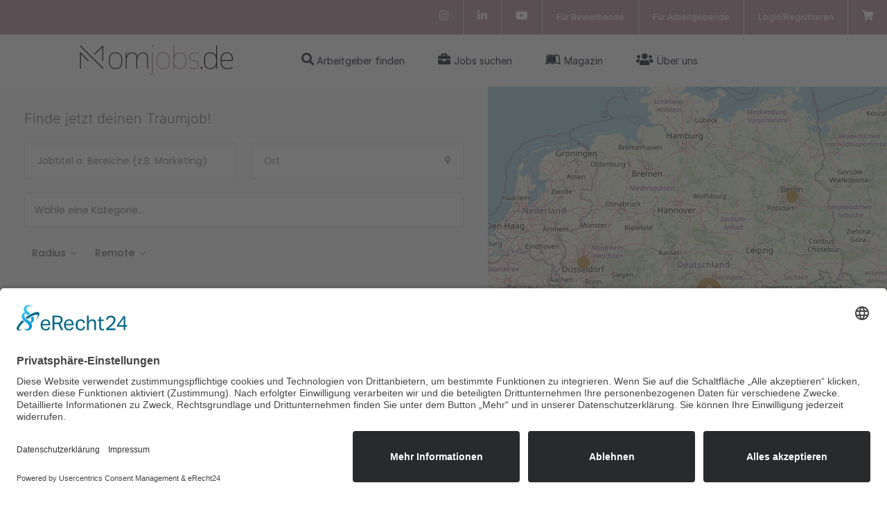

--- FILE ---
content_type: text/html; charset=UTF-8
request_url: https://momjobs.de/job-art/remote/
body_size: 30673
content:
<!DOCTYPE html>
<html lang="de">
<head>
	<meta charset="UTF-8" />
	<meta name="viewport" content="width=device-width, initial-scale=1" />
	<link rel="profile" href="http://gmpg.org/xfn/11" />
	<link rel="pingback" href="https://momjobs.de/xmlrpc.php" />
	<meta name='robots' content='index, follow, max-image-preview:large, max-snippet:-1, max-video-preview:-1' />
<script>window._wca = window._wca || [];</script>

	<!-- This site is optimized with the Yoast SEO plugin v21.3 - https://yoast.com/wordpress/plugins/seo/ -->
	<title>Remote Archive | momjobs.de</title>
	<link rel="canonical" href="https://momjobs.de/job-art/remote/" />
	<meta property="og:locale" content="de_DE" />
	<meta property="og:type" content="article" />
	<meta property="og:title" content="Remote Archive | momjobs.de" />
	<meta property="og:url" content="https://momjobs.de/job-art/remote/" />
	<meta property="og:site_name" content="momjobs.de" />
	<meta name="twitter:card" content="summary_large_image" />
	<script type="application/ld+json" class="yoast-schema-graph">{"@context":"https://schema.org","@graph":[{"@type":"CollectionPage","@id":"https://momjobs.de/job-art/remote/","url":"https://momjobs.de/job-art/remote/","name":"Remote Archive | momjobs.de","isPartOf":{"@id":"https://momjobs.de/#website"},"breadcrumb":{"@id":"https://momjobs.de/job-art/remote/#breadcrumb"},"inLanguage":"de"},{"@type":"BreadcrumbList","@id":"https://momjobs.de/job-art/remote/#breadcrumb","itemListElement":[{"@type":"ListItem","position":1,"name":"Startseite","item":"https://momjobs.de/"},{"@type":"ListItem","position":2,"name":"Remote"}]},{"@type":"WebSite","@id":"https://momjobs.de/#website","url":"https://momjobs.de/","name":"momjobs.de","description":"Das Jobportal für ambitionierte Mütter","publisher":{"@id":"https://momjobs.de/#organization"},"alternateName":"Die Jobbörse für Mütter","potentialAction":[{"@type":"SearchAction","target":{"@type":"EntryPoint","urlTemplate":"https://momjobs.de/?s={search_term_string}"},"query-input":"required name=search_term_string"}],"inLanguage":"de"},{"@type":"Organization","@id":"https://momjobs.de/#organization","name":"momjobs.de","url":"https://momjobs.de/","logo":{"@type":"ImageObject","inLanguage":"de","@id":"https://momjobs.de/#/schema/logo/image/","url":"https://momjobs.de/wp-content/uploads/2023/10/Momjobs-Logo1.svg","contentUrl":"https://momjobs.de/wp-content/uploads/2023/10/Momjobs-Logo1.svg","width":5300,"height":1250,"caption":"momjobs.de"},"image":{"@id":"https://momjobs.de/#/schema/logo/image/"},"sameAs":["https://www.linkedin.com/company/momjobs/","https://www.instagram.com/momjobs.de"]}]}</script>
	<!-- / Yoast SEO plugin. -->


<link rel='dns-prefetch' href='//www.google.com' />
<link rel='dns-prefetch' href='//stats.wp.com' />
<link href='https://fonts.gstatic.com' crossorigin rel='preconnect' />
<link rel="alternate" type="application/rss+xml" title="momjobs.de &raquo; Feed" href="https://momjobs.de/feed/" />
<link rel="alternate" type="application/rss+xml" title="momjobs.de &raquo; Kommentar-Feed" href="https://momjobs.de/comments/feed/" />
<link rel="alternate" type="application/rss+xml" title="momjobs.de &raquo; Remote Job Art Feed" href="https://momjobs.de/job-art/remote/feed/" />
		<!-- This site uses the Google Analytics by MonsterInsights plugin v9.11.1 - Using Analytics tracking - https://www.monsterinsights.com/ -->
							<script src="//www.googletagmanager.com/gtag/js?id=G-QTLVQB9YZ8"  data-cfasync="false" data-wpfc-render="false" type="text/javascript" async></script>
			<script data-cfasync="false" data-wpfc-render="false" type="text/javascript">
				var mi_version = '9.11.1';
				var mi_track_user = true;
				var mi_no_track_reason = '';
								var MonsterInsightsDefaultLocations = {"page_location":"https:\/\/momjobs.de\/job-art\/remote\/"};
								if ( typeof MonsterInsightsPrivacyGuardFilter === 'function' ) {
					var MonsterInsightsLocations = (typeof MonsterInsightsExcludeQuery === 'object') ? MonsterInsightsPrivacyGuardFilter( MonsterInsightsExcludeQuery ) : MonsterInsightsPrivacyGuardFilter( MonsterInsightsDefaultLocations );
				} else {
					var MonsterInsightsLocations = (typeof MonsterInsightsExcludeQuery === 'object') ? MonsterInsightsExcludeQuery : MonsterInsightsDefaultLocations;
				}

								var disableStrs = [
										'ga-disable-G-QTLVQB9YZ8',
									];

				/* Function to detect opted out users */
				function __gtagTrackerIsOptedOut() {
					for (var index = 0; index < disableStrs.length; index++) {
						if (document.cookie.indexOf(disableStrs[index] + '=true') > -1) {
							return true;
						}
					}

					return false;
				}

				/* Disable tracking if the opt-out cookie exists. */
				if (__gtagTrackerIsOptedOut()) {
					for (var index = 0; index < disableStrs.length; index++) {
						window[disableStrs[index]] = true;
					}
				}

				/* Opt-out function */
				function __gtagTrackerOptout() {
					for (var index = 0; index < disableStrs.length; index++) {
						document.cookie = disableStrs[index] + '=true; expires=Thu, 31 Dec 2099 23:59:59 UTC; path=/';
						window[disableStrs[index]] = true;
					}
				}

				if ('undefined' === typeof gaOptout) {
					function gaOptout() {
						__gtagTrackerOptout();
					}
				}
								window.dataLayer = window.dataLayer || [];

				window.MonsterInsightsDualTracker = {
					helpers: {},
					trackers: {},
				};
				if (mi_track_user) {
					function __gtagDataLayer() {
						dataLayer.push(arguments);
					}

					function __gtagTracker(type, name, parameters) {
						if (!parameters) {
							parameters = {};
						}

						if (parameters.send_to) {
							__gtagDataLayer.apply(null, arguments);
							return;
						}

						if (type === 'event') {
														parameters.send_to = monsterinsights_frontend.v4_id;
							var hookName = name;
							if (typeof parameters['event_category'] !== 'undefined') {
								hookName = parameters['event_category'] + ':' + name;
							}

							if (typeof MonsterInsightsDualTracker.trackers[hookName] !== 'undefined') {
								MonsterInsightsDualTracker.trackers[hookName](parameters);
							} else {
								__gtagDataLayer('event', name, parameters);
							}
							
						} else {
							__gtagDataLayer.apply(null, arguments);
						}
					}

					__gtagTracker('js', new Date());
					__gtagTracker('set', {
						'developer_id.dZGIzZG': true,
											});
					if ( MonsterInsightsLocations.page_location ) {
						__gtagTracker('set', MonsterInsightsLocations);
					}
										__gtagTracker('config', 'G-QTLVQB9YZ8', {"forceSSL":"true","link_attribution":"true"} );
										window.gtag = __gtagTracker;										(function () {
						/* https://developers.google.com/analytics/devguides/collection/analyticsjs/ */
						/* ga and __gaTracker compatibility shim. */
						var noopfn = function () {
							return null;
						};
						var newtracker = function () {
							return new Tracker();
						};
						var Tracker = function () {
							return null;
						};
						var p = Tracker.prototype;
						p.get = noopfn;
						p.set = noopfn;
						p.send = function () {
							var args = Array.prototype.slice.call(arguments);
							args.unshift('send');
							__gaTracker.apply(null, args);
						};
						var __gaTracker = function () {
							var len = arguments.length;
							if (len === 0) {
								return;
							}
							var f = arguments[len - 1];
							if (typeof f !== 'object' || f === null || typeof f.hitCallback !== 'function') {
								if ('send' === arguments[0]) {
									var hitConverted, hitObject = false, action;
									if ('event' === arguments[1]) {
										if ('undefined' !== typeof arguments[3]) {
											hitObject = {
												'eventAction': arguments[3],
												'eventCategory': arguments[2],
												'eventLabel': arguments[4],
												'value': arguments[5] ? arguments[5] : 1,
											}
										}
									}
									if ('pageview' === arguments[1]) {
										if ('undefined' !== typeof arguments[2]) {
											hitObject = {
												'eventAction': 'page_view',
												'page_path': arguments[2],
											}
										}
									}
									if (typeof arguments[2] === 'object') {
										hitObject = arguments[2];
									}
									if (typeof arguments[5] === 'object') {
										Object.assign(hitObject, arguments[5]);
									}
									if ('undefined' !== typeof arguments[1].hitType) {
										hitObject = arguments[1];
										if ('pageview' === hitObject.hitType) {
											hitObject.eventAction = 'page_view';
										}
									}
									if (hitObject) {
										action = 'timing' === arguments[1].hitType ? 'timing_complete' : hitObject.eventAction;
										hitConverted = mapArgs(hitObject);
										__gtagTracker('event', action, hitConverted);
									}
								}
								return;
							}

							function mapArgs(args) {
								var arg, hit = {};
								var gaMap = {
									'eventCategory': 'event_category',
									'eventAction': 'event_action',
									'eventLabel': 'event_label',
									'eventValue': 'event_value',
									'nonInteraction': 'non_interaction',
									'timingCategory': 'event_category',
									'timingVar': 'name',
									'timingValue': 'value',
									'timingLabel': 'event_label',
									'page': 'page_path',
									'location': 'page_location',
									'title': 'page_title',
									'referrer' : 'page_referrer',
								};
								for (arg in args) {
																		if (!(!args.hasOwnProperty(arg) || !gaMap.hasOwnProperty(arg))) {
										hit[gaMap[arg]] = args[arg];
									} else {
										hit[arg] = args[arg];
									}
								}
								return hit;
							}

							try {
								f.hitCallback();
							} catch (ex) {
							}
						};
						__gaTracker.create = newtracker;
						__gaTracker.getByName = newtracker;
						__gaTracker.getAll = function () {
							return [];
						};
						__gaTracker.remove = noopfn;
						__gaTracker.loaded = true;
						window['__gaTracker'] = __gaTracker;
					})();
									} else {
										console.log("");
					(function () {
						function __gtagTracker() {
							return null;
						}

						window['__gtagTracker'] = __gtagTracker;
						window['gtag'] = __gtagTracker;
					})();
									}
			</script>
							<!-- / Google Analytics by MonsterInsights -->
		<style id='wp-img-auto-sizes-contain-inline-css' type='text/css'>
img:is([sizes=auto i],[sizes^="auto," i]){contain-intrinsic-size:3000px 1500px}
/*# sourceURL=wp-img-auto-sizes-contain-inline-css */
</style>
<link rel='stylesheet' id='formidable-css' href='https://momjobs.de/wp-content/plugins/formidable/css/formidableforms.css?ver=131857' type='text/css' media='all' />
<link rel='stylesheet' id='dashicons-css' href='https://momjobs.de/wp-includes/css/dashicons.min.css?ver=6.9' type='text/css' media='all' />
<link rel='stylesheet' id='elusive-css' href='https://momjobs.de/wp-content/plugins/menu-icons/vendor/codeinwp/icon-picker/css/types/elusive.min.css?ver=2.0' type='text/css' media='all' />
<link rel='stylesheet' id='menu-icon-font-awesome-css' href='https://momjobs.de/wp-content/plugins/menu-icons/css/fontawesome/css/all.min.css?ver=5.15.4' type='text/css' media='all' />
<link rel='stylesheet' id='foundation-icons-css' href='https://momjobs.de/wp-content/plugins/menu-icons/vendor/codeinwp/icon-picker/css/types/foundation-icons.min.css?ver=3.0' type='text/css' media='all' />
<link rel='stylesheet' id='genericons-css' href='https://momjobs.de/wp-content/plugins/menu-icons/vendor/codeinwp/icon-picker/css/types/genericons.min.css?ver=3.4' type='text/css' media='all' />
<link rel='stylesheet' id='menu-icons-extra-css' href='https://momjobs.de/wp-content/plugins/menu-icons/css/extra.min.css?ver=0.13.8' type='text/css' media='all' />
<link rel='stylesheet' id='hfe-widgets-style-css' href='https://momjobs.de/wp-content/plugins/header-footer-elementor/inc/widgets-css/frontend.css?ver=2.4.7' type='text/css' media='all' />
<style id='wp-emoji-styles-inline-css' type='text/css'>

	img.wp-smiley, img.emoji {
		display: inline !important;
		border: none !important;
		box-shadow: none !important;
		height: 1em !important;
		width: 1em !important;
		margin: 0 0.07em !important;
		vertical-align: -0.1em !important;
		background: none !important;
		padding: 0 !important;
	}
/*# sourceURL=wp-emoji-styles-inline-css */
</style>
<link rel='stylesheet' id='wp-block-library-css' href='https://momjobs.de/wp-includes/css/dist/block-library/style.min.css?ver=6.9' type='text/css' media='all' />
<style id='wp-block-library-inline-css' type='text/css'>
.has-text-align-justify{text-align:justify;}

/*# sourceURL=wp-block-library-inline-css */
</style><link rel='stylesheet' id='wc-blocks-style-css' href='https://momjobs.de/wp-content/plugins/woocommerce/assets/client/blocks/wc-blocks.css?ver=wc-10.0.5' type='text/css' media='all' />
<style id='global-styles-inline-css' type='text/css'>
:root{--wp--preset--aspect-ratio--square: 1;--wp--preset--aspect-ratio--4-3: 4/3;--wp--preset--aspect-ratio--3-4: 3/4;--wp--preset--aspect-ratio--3-2: 3/2;--wp--preset--aspect-ratio--2-3: 2/3;--wp--preset--aspect-ratio--16-9: 16/9;--wp--preset--aspect-ratio--9-16: 9/16;--wp--preset--color--black: #000000;--wp--preset--color--cyan-bluish-gray: #abb8c3;--wp--preset--color--white: #ffffff;--wp--preset--color--pale-pink: #f78da7;--wp--preset--color--vivid-red: #cf2e2e;--wp--preset--color--luminous-vivid-orange: #ff6900;--wp--preset--color--luminous-vivid-amber: #fcb900;--wp--preset--color--light-green-cyan: #7bdcb5;--wp--preset--color--vivid-green-cyan: #00d084;--wp--preset--color--pale-cyan-blue: #8ed1fc;--wp--preset--color--vivid-cyan-blue: #0693e3;--wp--preset--color--vivid-purple: #9b51e0;--wp--preset--gradient--vivid-cyan-blue-to-vivid-purple: linear-gradient(135deg,rgb(6,147,227) 0%,rgb(155,81,224) 100%);--wp--preset--gradient--light-green-cyan-to-vivid-green-cyan: linear-gradient(135deg,rgb(122,220,180) 0%,rgb(0,208,130) 100%);--wp--preset--gradient--luminous-vivid-amber-to-luminous-vivid-orange: linear-gradient(135deg,rgb(252,185,0) 0%,rgb(255,105,0) 100%);--wp--preset--gradient--luminous-vivid-orange-to-vivid-red: linear-gradient(135deg,rgb(255,105,0) 0%,rgb(207,46,46) 100%);--wp--preset--gradient--very-light-gray-to-cyan-bluish-gray: linear-gradient(135deg,rgb(238,238,238) 0%,rgb(169,184,195) 100%);--wp--preset--gradient--cool-to-warm-spectrum: linear-gradient(135deg,rgb(74,234,220) 0%,rgb(151,120,209) 20%,rgb(207,42,186) 40%,rgb(238,44,130) 60%,rgb(251,105,98) 80%,rgb(254,248,76) 100%);--wp--preset--gradient--blush-light-purple: linear-gradient(135deg,rgb(255,206,236) 0%,rgb(152,150,240) 100%);--wp--preset--gradient--blush-bordeaux: linear-gradient(135deg,rgb(254,205,165) 0%,rgb(254,45,45) 50%,rgb(107,0,62) 100%);--wp--preset--gradient--luminous-dusk: linear-gradient(135deg,rgb(255,203,112) 0%,rgb(199,81,192) 50%,rgb(65,88,208) 100%);--wp--preset--gradient--pale-ocean: linear-gradient(135deg,rgb(255,245,203) 0%,rgb(182,227,212) 50%,rgb(51,167,181) 100%);--wp--preset--gradient--electric-grass: linear-gradient(135deg,rgb(202,248,128) 0%,rgb(113,206,126) 100%);--wp--preset--gradient--midnight: linear-gradient(135deg,rgb(2,3,129) 0%,rgb(40,116,252) 100%);--wp--preset--font-size--small: 13px;--wp--preset--font-size--medium: 20px;--wp--preset--font-size--large: 36px;--wp--preset--font-size--x-large: 42px;--wp--preset--spacing--20: 0.44rem;--wp--preset--spacing--30: 0.67rem;--wp--preset--spacing--40: 1rem;--wp--preset--spacing--50: 1.5rem;--wp--preset--spacing--60: 2.25rem;--wp--preset--spacing--70: 3.38rem;--wp--preset--spacing--80: 5.06rem;--wp--preset--shadow--natural: 6px 6px 9px rgba(0, 0, 0, 0.2);--wp--preset--shadow--deep: 12px 12px 50px rgba(0, 0, 0, 0.4);--wp--preset--shadow--sharp: 6px 6px 0px rgba(0, 0, 0, 0.2);--wp--preset--shadow--outlined: 6px 6px 0px -3px rgb(255, 255, 255), 6px 6px rgb(0, 0, 0);--wp--preset--shadow--crisp: 6px 6px 0px rgb(0, 0, 0);}:where(.is-layout-flex){gap: 0.5em;}:where(.is-layout-grid){gap: 0.5em;}body .is-layout-flex{display: flex;}.is-layout-flex{flex-wrap: wrap;align-items: center;}.is-layout-flex > :is(*, div){margin: 0;}body .is-layout-grid{display: grid;}.is-layout-grid > :is(*, div){margin: 0;}:where(.wp-block-columns.is-layout-flex){gap: 2em;}:where(.wp-block-columns.is-layout-grid){gap: 2em;}:where(.wp-block-post-template.is-layout-flex){gap: 1.25em;}:where(.wp-block-post-template.is-layout-grid){gap: 1.25em;}.has-black-color{color: var(--wp--preset--color--black) !important;}.has-cyan-bluish-gray-color{color: var(--wp--preset--color--cyan-bluish-gray) !important;}.has-white-color{color: var(--wp--preset--color--white) !important;}.has-pale-pink-color{color: var(--wp--preset--color--pale-pink) !important;}.has-vivid-red-color{color: var(--wp--preset--color--vivid-red) !important;}.has-luminous-vivid-orange-color{color: var(--wp--preset--color--luminous-vivid-orange) !important;}.has-luminous-vivid-amber-color{color: var(--wp--preset--color--luminous-vivid-amber) !important;}.has-light-green-cyan-color{color: var(--wp--preset--color--light-green-cyan) !important;}.has-vivid-green-cyan-color{color: var(--wp--preset--color--vivid-green-cyan) !important;}.has-pale-cyan-blue-color{color: var(--wp--preset--color--pale-cyan-blue) !important;}.has-vivid-cyan-blue-color{color: var(--wp--preset--color--vivid-cyan-blue) !important;}.has-vivid-purple-color{color: var(--wp--preset--color--vivid-purple) !important;}.has-black-background-color{background-color: var(--wp--preset--color--black) !important;}.has-cyan-bluish-gray-background-color{background-color: var(--wp--preset--color--cyan-bluish-gray) !important;}.has-white-background-color{background-color: var(--wp--preset--color--white) !important;}.has-pale-pink-background-color{background-color: var(--wp--preset--color--pale-pink) !important;}.has-vivid-red-background-color{background-color: var(--wp--preset--color--vivid-red) !important;}.has-luminous-vivid-orange-background-color{background-color: var(--wp--preset--color--luminous-vivid-orange) !important;}.has-luminous-vivid-amber-background-color{background-color: var(--wp--preset--color--luminous-vivid-amber) !important;}.has-light-green-cyan-background-color{background-color: var(--wp--preset--color--light-green-cyan) !important;}.has-vivid-green-cyan-background-color{background-color: var(--wp--preset--color--vivid-green-cyan) !important;}.has-pale-cyan-blue-background-color{background-color: var(--wp--preset--color--pale-cyan-blue) !important;}.has-vivid-cyan-blue-background-color{background-color: var(--wp--preset--color--vivid-cyan-blue) !important;}.has-vivid-purple-background-color{background-color: var(--wp--preset--color--vivid-purple) !important;}.has-black-border-color{border-color: var(--wp--preset--color--black) !important;}.has-cyan-bluish-gray-border-color{border-color: var(--wp--preset--color--cyan-bluish-gray) !important;}.has-white-border-color{border-color: var(--wp--preset--color--white) !important;}.has-pale-pink-border-color{border-color: var(--wp--preset--color--pale-pink) !important;}.has-vivid-red-border-color{border-color: var(--wp--preset--color--vivid-red) !important;}.has-luminous-vivid-orange-border-color{border-color: var(--wp--preset--color--luminous-vivid-orange) !important;}.has-luminous-vivid-amber-border-color{border-color: var(--wp--preset--color--luminous-vivid-amber) !important;}.has-light-green-cyan-border-color{border-color: var(--wp--preset--color--light-green-cyan) !important;}.has-vivid-green-cyan-border-color{border-color: var(--wp--preset--color--vivid-green-cyan) !important;}.has-pale-cyan-blue-border-color{border-color: var(--wp--preset--color--pale-cyan-blue) !important;}.has-vivid-cyan-blue-border-color{border-color: var(--wp--preset--color--vivid-cyan-blue) !important;}.has-vivid-purple-border-color{border-color: var(--wp--preset--color--vivid-purple) !important;}.has-vivid-cyan-blue-to-vivid-purple-gradient-background{background: var(--wp--preset--gradient--vivid-cyan-blue-to-vivid-purple) !important;}.has-light-green-cyan-to-vivid-green-cyan-gradient-background{background: var(--wp--preset--gradient--light-green-cyan-to-vivid-green-cyan) !important;}.has-luminous-vivid-amber-to-luminous-vivid-orange-gradient-background{background: var(--wp--preset--gradient--luminous-vivid-amber-to-luminous-vivid-orange) !important;}.has-luminous-vivid-orange-to-vivid-red-gradient-background{background: var(--wp--preset--gradient--luminous-vivid-orange-to-vivid-red) !important;}.has-very-light-gray-to-cyan-bluish-gray-gradient-background{background: var(--wp--preset--gradient--very-light-gray-to-cyan-bluish-gray) !important;}.has-cool-to-warm-spectrum-gradient-background{background: var(--wp--preset--gradient--cool-to-warm-spectrum) !important;}.has-blush-light-purple-gradient-background{background: var(--wp--preset--gradient--blush-light-purple) !important;}.has-blush-bordeaux-gradient-background{background: var(--wp--preset--gradient--blush-bordeaux) !important;}.has-luminous-dusk-gradient-background{background: var(--wp--preset--gradient--luminous-dusk) !important;}.has-pale-ocean-gradient-background{background: var(--wp--preset--gradient--pale-ocean) !important;}.has-electric-grass-gradient-background{background: var(--wp--preset--gradient--electric-grass) !important;}.has-midnight-gradient-background{background: var(--wp--preset--gradient--midnight) !important;}.has-small-font-size{font-size: var(--wp--preset--font-size--small) !important;}.has-medium-font-size{font-size: var(--wp--preset--font-size--medium) !important;}.has-large-font-size{font-size: var(--wp--preset--font-size--large) !important;}.has-x-large-font-size{font-size: var(--wp--preset--font-size--x-large) !important;}
/*# sourceURL=global-styles-inline-css */
</style>

<style id='classic-theme-styles-inline-css' type='text/css'>
/*! This file is auto-generated */
.wp-block-button__link{color:#fff;background-color:#32373c;border-radius:9999px;box-shadow:none;text-decoration:none;padding:calc(.667em + 2px) calc(1.333em + 2px);font-size:1.125em}.wp-block-file__button{background:#32373c;color:#fff;text-decoration:none}
/*# sourceURL=/wp-includes/css/classic-themes.min.css */
</style>
<link rel='stylesheet' id='redux-extendify-styles-css' href='https://momjobs.de/wp-content/plugins/redux-framework/redux-core/assets/css/extendify-utilities.css?ver=4.4.4' type='text/css' media='all' />
<link rel='stylesheet' id='contact-form-7-css' href='https://momjobs.de/wp-content/plugins/contact-form-7/includes/css/styles.css?ver=5.8.6' type='text/css' media='all' />
<style id='woocommerce-inline-inline-css' type='text/css'>
.woocommerce form .form-row .required { visibility: visible; }
/*# sourceURL=woocommerce-inline-inline-css */
</style>
<link rel='stylesheet' id='wcz-frontend-css' href='https://momjobs.de/wp-content/plugins/woocustomizer/assets/css/frontend.css?ver=2.5.4' type='text/css' media='all' />
<link rel='stylesheet' id='wp-pagenavi-css' href='https://momjobs.de/wp-content/plugins/wp-pagenavi/pagenavi-css.css?ver=2.70' type='text/css' media='all' />
<link rel='stylesheet' id='hfe-style-css' href='https://momjobs.de/wp-content/plugins/header-footer-elementor/assets/css/header-footer-elementor.css?ver=2.4.7' type='text/css' media='all' />
<link rel='stylesheet' id='elementor-icons-css' href='https://momjobs.de/wp-content/plugins/elementor/assets/lib/eicons/css/elementor-icons.min.css?ver=5.43.0' type='text/css' media='all' />
<link rel='stylesheet' id='elementor-frontend-css' href='https://momjobs.de/wp-content/plugins/elementor/assets/css/frontend.min.css?ver=3.30.4' type='text/css' media='all' />
<link rel='stylesheet' id='elementor-post-1528-css' href='https://momjobs.de/wp-content/uploads/elementor/css/post-1528.css?ver=1754034991' type='text/css' media='all' />
<link rel='stylesheet' id='elementor-pro-css' href='https://momjobs.de/wp-content/plugins/elementor-pro/assets/css/frontend.min.css?ver=3.16.2' type='text/css' media='all' />
<style id='elementor-pro-inline-css' type='text/css'>

				.elementor-widget-woocommerce-checkout-page .woocommerce .woocommerce-checkout #payment {
					border: none;
					padding: 0;
				}
				.elementor-widget-woocommerce-checkout-page .woocommerce .e-checkout__order_review-2 {
					background: var(--sections-background-color, #ffffff);
				    border-radius: var(--sections-border-radius, 3px);
				    padding: var(--sections-padding, 16px 30px);
				    margin: var(--sections-margin, 0 0 24px 0);
				    border-style: var(--sections-border-type, solid);
				    border-color: var(--sections-border-color, #D5D8DC);
				    border-width: 1px;
				    display: block;
				}
				.elementor-widget-woocommerce-checkout-page .woocommerce-checkout .place-order {
					display: -webkit-box;
					display: -ms-flexbox;
					display: flex;
					-webkit-box-orient: vertical;
					-webkit-box-direction: normal;
					-ms-flex-direction: column;
					flex-direction: column;
					-ms-flex-wrap: wrap;
					flex-wrap: wrap;
					padding: 0;
					margin-bottom: 0;
					margin-top: 1em;
					-webkit-box-align: var(--place-order-title-alignment, stretch);
					-ms-flex-align: var(--place-order-title-alignment, stretch);
					align-items: var(--place-order-title-alignment, stretch); 
				}
				.elementor-widget-woocommerce-checkout-page .woocommerce-checkout #place_order {
					background-color: #5bc0de;
					width: var(--purchase-button-width, auto);
					float: none;
					color: var(--purchase-button-normal-text-color, #ffffff);
					min-height: auto;
					padding: var(--purchase-button-padding, 1em 1em);
					border-radius: var(--purchase-button-border-radius, 3px); 
		        }
		        .elementor-widget-woocommerce-checkout-page .woocommerce-checkout #place_order:hover {
					background-color: #5bc0de;
					color: var(--purchase-button-hover-text-color, #ffffff);
					border-color: var(--purchase-button-hover-border-color, #5bc0de);
					-webkit-transition-duration: var(--purchase-button-hover-transition-duration, 0.3s);
					-o-transition-duration: var(--purchase-button-hover-transition-duration, 0.3s);
					transition-duration: var(--purchase-button-hover-transition-duration, 0.3s); 
                }
			
/*# sourceURL=elementor-pro-inline-css */
</style>
<link rel='stylesheet' id='elementor-post-2708-css' href='https://momjobs.de/wp-content/uploads/elementor/css/post-2708.css?ver=1754034991' type='text/css' media='all' />
<link rel='stylesheet' id='elementor-post-2117-css' href='https://momjobs.de/wp-content/uploads/elementor/css/post-2117.css?ver=1768469332' type='text/css' media='all' />
<link rel='stylesheet' id='mas-wp-job-manager-company-reviews-css' href='https://momjobs.de/wp-content/plugins/mas-wp-job-manager-company-reviews/assets/css/mas-wp-job-manager-company-reviews.css?ver=6.9' type='text/css' media='all' />
<link rel='stylesheet' id='brands-styles-css' href='https://momjobs.de/wp-content/plugins/woocommerce/assets/css/brands.css?ver=10.0.5' type='text/css' media='all' />
<link rel='stylesheet' id='job-alerts-frontend-css' href='https://momjobs.de/wp-content/plugins/wp-job-manager-alerts/assets/dist/css/frontend.css?ver=2.0.0' type='text/css' media='all' />
<link rel='stylesheet' id='job-alerts-frontend-default-css' href='https://momjobs.de/wp-content/plugins/wp-job-manager-alerts/assets/dist/css/frontend.default.css?ver=2.0.0' type='text/css' media='all' />
<link rel='stylesheet' id='wp-job-manager-tags-frontend-css' href='https://momjobs.de/wp-content/plugins/wp-job-manager-tags/assets/dist/css/frontend.css?ver=1.4.4' type='text/css' media='all' />
<link rel='stylesheet' id='wc-paid-listings-packages-css' href='https://momjobs.de/wp-content/plugins/wp-job-manager-wc-paid-listings/assets/dist/css/packages.css?ver=3.0.1' type='text/css' media='all' />
<link rel='stylesheet' id='workscout-base-css' href='https://momjobs.de/wp-content/themes/workscout/css/base.min.css?ver=3.0.17' type='text/css' media='all' />
<link rel='stylesheet' id='workscout-responsive-css' href='https://momjobs.de/wp-content/themes/workscout/css/responsive.min.css?ver=3.0.17' type='text/css' media='all' />
<link rel='stylesheet' id='workscout-font-awesome-css' href='https://momjobs.de/wp-content/themes/workscout/css/font-awesome.min.css?ver=3.0.17' type='text/css' media='all' />
<link rel='stylesheet' id='workscout-style-css' href='https://momjobs.de/wp-content/themes/workscout/style.css?ver=3.0.17' type='text/css' media='all' />
<link rel='stylesheet' id='workscout-woocommerce-css' href='https://momjobs.de/wp-content/themes/workscout/css/woocommerce.min.css?ver=3.0.17' type='text/css' media='all' />
<link rel='stylesheet' id='workscout-v2-css' href='https://momjobs.de/wp-content/themes/workscout/css/v2style.css?ver=3.0.17' type='text/css' media='all' />
<style id='wcz-customizer-custom-css-inline-css' type='text/css'>
body.post-type-archive-product header.woocommerce-products-header .woocommerce-products-header__title{display:none !important;}
/*# sourceURL=wcz-customizer-custom-css-inline-css */
</style>
<link rel='stylesheet' id='woocommerce-gzd-layout-css' href='https://momjobs.de/wp-content/plugins/woocommerce-germanized/assets/css/layout.min.css?ver=3.13.5' type='text/css' media='all' />
<style id='woocommerce-gzd-layout-inline-css' type='text/css'>
.woocommerce-checkout .shop_table { background-color: #eeeeee; } .product p.deposit-packaging-type { font-size: 1.25em !important; } p.woocommerce-shipping-destination { display: none; }
                .wc-gzd-nutri-score-value-a {
                    background: url(https://momjobs.de/wp-content/plugins/woocommerce-germanized/assets/images/nutri-score-a.svg) no-repeat;
                }
                .wc-gzd-nutri-score-value-b {
                    background: url(https://momjobs.de/wp-content/plugins/woocommerce-germanized/assets/images/nutri-score-b.svg) no-repeat;
                }
                .wc-gzd-nutri-score-value-c {
                    background: url(https://momjobs.de/wp-content/plugins/woocommerce-germanized/assets/images/nutri-score-c.svg) no-repeat;
                }
                .wc-gzd-nutri-score-value-d {
                    background: url(https://momjobs.de/wp-content/plugins/woocommerce-germanized/assets/images/nutri-score-d.svg) no-repeat;
                }
                .wc-gzd-nutri-score-value-e {
                    background: url(https://momjobs.de/wp-content/plugins/woocommerce-germanized/assets/images/nutri-score-e.svg) no-repeat;
                }
            
/*# sourceURL=woocommerce-gzd-layout-inline-css */
</style>
<link rel='stylesheet' id='hfe-elementor-icons-css' href='https://momjobs.de/wp-content/plugins/elementor/assets/lib/eicons/css/elementor-icons.min.css?ver=5.34.0' type='text/css' media='all' />
<link rel='stylesheet' id='hfe-icons-list-css' href='https://momjobs.de/wp-content/plugins/elementor/assets/css/widget-icon-list.min.css?ver=3.24.3' type='text/css' media='all' />
<link rel='stylesheet' id='hfe-social-icons-css' href='https://momjobs.de/wp-content/plugins/elementor/assets/css/widget-social-icons.min.css?ver=3.24.0' type='text/css' media='all' />
<link rel='stylesheet' id='hfe-social-share-icons-brands-css' href='https://momjobs.de/wp-content/plugins/elementor/assets/lib/font-awesome/css/brands.css?ver=5.15.3' type='text/css' media='all' />
<link rel='stylesheet' id='hfe-social-share-icons-fontawesome-css' href='https://momjobs.de/wp-content/plugins/elementor/assets/lib/font-awesome/css/fontawesome.css?ver=5.15.3' type='text/css' media='all' />
<link rel='stylesheet' id='hfe-nav-menu-icons-css' href='https://momjobs.de/wp-content/plugins/elementor/assets/lib/font-awesome/css/solid.css?ver=5.15.3' type='text/css' media='all' />
<link rel='stylesheet' id='hfe-widget-blockquote-css' href='https://momjobs.de/wp-content/plugins/elementor-pro/assets/css/widget-blockquote.min.css?ver=3.25.0' type='text/css' media='all' />
<link rel='stylesheet' id='hfe-mega-menu-css' href='https://momjobs.de/wp-content/plugins/elementor-pro/assets/css/widget-mega-menu.min.css?ver=3.26.2' type='text/css' media='all' />
<link rel='stylesheet' id='hfe-nav-menu-widget-css' href='https://momjobs.de/wp-content/plugins/elementor-pro/assets/css/widget-nav-menu.min.css?ver=3.26.0' type='text/css' media='all' />
<link rel='stylesheet' id='um_modal-css' href='https://momjobs.de/wp-content/plugins/ultimate-member/assets/css/um-modal.min.css?ver=2.10.5' type='text/css' media='all' />
<link rel='stylesheet' id='um_responsive-css' href='https://momjobs.de/wp-content/plugins/ultimate-member/assets/css/um-responsive.min.css?ver=2.10.5' type='text/css' media='all' />
<link rel='stylesheet' id='um_default_css-css' href='https://momjobs.de/wp-content/plugins/ultimate-member/assets/css/um-old-default.min.css?ver=2.10.5' type='text/css' media='all' />
<link rel='stylesheet' id='elementor-gf-local-poppins-css' href='https://momjobs.de/wp-content/uploads/elementor/google-fonts/css/poppins.css?ver=1754034994' type='text/css' media='all' />
<link rel='stylesheet' id='elementor-gf-local-inter-css' href='https://momjobs.de/wp-content/uploads/elementor/google-fonts/css/inter.css?ver=1754035035' type='text/css' media='all' />
<link rel='stylesheet' id='elementor-icons-shared-0-css' href='https://momjobs.de/wp-content/plugins/elementor/assets/lib/font-awesome/css/fontawesome.min.css?ver=5.15.3' type='text/css' media='all' />
<link rel='stylesheet' id='elementor-icons-fa-brands-css' href='https://momjobs.de/wp-content/plugins/elementor/assets/lib/font-awesome/css/brands.min.css?ver=5.15.3' type='text/css' media='all' />
<link rel='stylesheet' id='elementor-icons-fa-solid-css' href='https://momjobs.de/wp-content/plugins/elementor/assets/lib/font-awesome/css/solid.min.css?ver=5.15.3' type='text/css' media='all' />
<link rel='stylesheet' id='elementor-icons-fa-regular-css' href='https://momjobs.de/wp-content/plugins/elementor/assets/lib/font-awesome/css/regular.min.css?ver=5.15.3' type='text/css' media='all' />
<script type="text/javascript" src="https://momjobs.de/wp-content/plugins/google-analytics-for-wordpress/assets/js/frontend-gtag.min.js?ver=9.11.1" id="monsterinsights-frontend-script-js" async="async" data-wp-strategy="async"></script>
<script data-cfasync="false" data-wpfc-render="false" type="text/javascript" id='monsterinsights-frontend-script-js-extra'>/* <![CDATA[ */
var monsterinsights_frontend = {"js_events_tracking":"true","download_extensions":"doc,pdf,ppt,zip,xls,docx,pptx,xlsx","inbound_paths":"[{\"path\":\"\\\/go\\\/\",\"label\":\"affiliate\"},{\"path\":\"\\\/recommend\\\/\",\"label\":\"affiliate\"}]","home_url":"https:\/\/momjobs.de","hash_tracking":"false","v4_id":"G-QTLVQB9YZ8"};/* ]]> */
</script>
<script type="text/javascript" src="https://momjobs.de/wp-includes/js/jquery/jquery.min.js?ver=3.7.1" id="jquery-core-js"></script>
<script type="text/javascript" src="https://momjobs.de/wp-includes/js/jquery/jquery-migrate.min.js?ver=3.4.1" id="jquery-migrate-js"></script>
<script type="text/javascript" id="jquery-js-after">
/* <![CDATA[ */
!function($){"use strict";$(document).ready(function(){$(this).scrollTop()>100&&$(".hfe-scroll-to-top-wrap").removeClass("hfe-scroll-to-top-hide"),$(window).scroll(function(){$(this).scrollTop()<100?$(".hfe-scroll-to-top-wrap").fadeOut(300):$(".hfe-scroll-to-top-wrap").fadeIn(300)}),$(".hfe-scroll-to-top-wrap").on("click",function(){$("html, body").animate({scrollTop:0},300);return!1})})}(jQuery);
!function($){'use strict';$(document).ready(function(){var bar=$('.hfe-reading-progress-bar');if(!bar.length)return;$(window).on('scroll',function(){var s=$(window).scrollTop(),d=$(document).height()-$(window).height(),p=d? s/d*100:0;bar.css('width',p+'%')});});}(jQuery);
//# sourceURL=jquery-js-after
/* ]]> */
</script>
<script type="text/javascript" src="https://momjobs.de/wp-content/plugins/woocommerce/assets/js/jquery-blockui/jquery.blockUI.min.js?ver=2.7.0-wc.10.0.5" id="jquery-blockui-js" defer="defer" data-wp-strategy="defer"></script>
<script type="text/javascript" src="https://momjobs.de/wp-content/plugins/woocommerce/assets/js/js-cookie/js.cookie.min.js?ver=2.1.4-wc.10.0.5" id="js-cookie-js" defer="defer" data-wp-strategy="defer"></script>
<script type="text/javascript" id="woocommerce-js-extra">
/* <![CDATA[ */
var woocommerce_params = {"ajax_url":"/wp-admin/admin-ajax.php","wc_ajax_url":"/?wc-ajax=%%endpoint%%","i18n_password_show":"Passwort anzeigen","i18n_password_hide":"Passwort verbergen"};
//# sourceURL=woocommerce-js-extra
/* ]]> */
</script>
<script type="text/javascript" src="https://momjobs.de/wp-content/plugins/woocommerce/assets/js/frontend/woocommerce.min.js?ver=10.0.5" id="woocommerce-js" defer="defer" data-wp-strategy="defer"></script>
<script type="text/javascript" src="https://momjobs.de/wp-content/plugins/workscout-core/assets/js/leaflet.js?ver=6.9" id="leaflet.js-js"></script>
<script type="text/javascript" src="https://momjobs.de/wp-content/plugins/workscout-core/assets/js/leaflet-googlemutant.js?ver=1.3.4" id="workscout_core-leaflet-google-maps-js"></script>
<script type="text/javascript" src="https://momjobs.de/wp-content/plugins/workscout-core/assets/js/control.geocoder.js?ver=1.3.4" id="workscout_core-leaflet-geocoder-js"></script>
<script type="text/javascript" src="https://momjobs.de/wp-content/plugins/workscout-core/assets/js/leaflet.markercluster.js?ver=1.3.4" id="workscout_core-leaflet-markercluster-js"></script>
<script type="text/javascript" src="https://momjobs.de/wp-content/plugins/workscout-core/assets/js/leaflet-gesture-handling.min.js?ver=1.3.4" id="workscout_core-leaflet-gesture-handling-js"></script>
<script type="text/javascript" id="workscout_core-leaflet-js-extra">
/* <![CDATA[ */
var wsmap = {"marker_color":"#c6a35f","use_clusters":"1","autofit":"1","default_zoom":"10","map_type":"ROADMAP","scroll_zoom":"","geocode":"1","address_provider":"osm","centerPoint":"52.2296756,21.012228700000037","country":"","maps_autolocate":""};
//# sourceURL=workscout_core-leaflet-js-extra
/* ]]> */
</script>
<script type="text/javascript" src="https://momjobs.de/wp-content/plugins/workscout-core/assets/js/workscout.leaflet.js?ver=1.3.4" id="workscout_core-leaflet-js"></script>
<script type="text/javascript" src="https://momjobs.de/wp-content/plugins/workscout-core/assets/js/recaptchav3.js?ver=1.3.4" id="workscout_core-recaptchav3-js"></script>
<script type="text/javascript" id="workscout_core-frontend-js-extra">
/* <![CDATA[ */
var workscout_core = {"ajax_url":"/wp-admin/admin-ajax.php","nonce":"85da7b652d","is_rtl":"0","lang":"","loadingmessage":"Sending user info, please wait...","submitCenterPoint":"52.2296756,21.012228700000037","centerPoint":"52.2296756,21.012228700000037","country":"","upload":"https://momjobs.de/wp-admin/admin-ajax.php?action=handle_dropped_media","delete":"https://momjobs.de/wp-admin/admin-ajax.php?action=handle_delete_media","color":"#274abb","autologin":"","map_provider":"osm","mapbox_access_token":"","mapbox_retina":"on","bing_maps_key":"","thunderforest_api_key":"","here_app_id":"","here_app_code":"","category_title":"Category Title","radius_state":"enabled","radius_default":"50","recaptcha_status":"on","recaptcha_version":"v3","recaptcha_sitekey3":"6Lc6Z94pAAAAALyqhkZwS4SV6xA0EnZSZbGOLctL"};
//# sourceURL=workscout_core-frontend-js-extra
/* ]]> */
</script>
<script type="text/javascript" src="https://momjobs.de/wp-content/plugins/workscout-core/assets/js/frontend.js?ver=1.3.4" id="workscout_core-frontend-js"></script>
<script type="text/javascript" src="https://momjobs.de/wp-content/plugins/mas-wp-job-manager-company-reviews/assets/js/mas-wp-job-manager-company-reviews.js?ver=6.9" id="mas-wp-job-manager-company-reviews-js-js"></script>
<script type="text/javascript" src="https://stats.wp.com/s-202604.js" id="woocommerce-analytics-js" defer="defer" data-wp-strategy="defer"></script>
<script type="text/javascript" src="https://momjobs.de/wp-content/plugins/ultimate-member/assets/js/um-gdpr.min.js?ver=2.10.5" id="um-gdpr-js"></script>
<link rel="https://api.w.org/" href="https://momjobs.de/wp-json/" /><link rel="alternate" title="JSON" type="application/json" href="https://momjobs.de/wp-json/wp/v2/job-types/507" /><link rel="EditURI" type="application/rsd+xml" title="RSD" href="https://momjobs.de/xmlrpc.php?rsd" />
<meta name="generator" content="WordPress 6.9" />
<meta name="generator" content="WooCommerce 10.0.5" />
<meta name="generator" content="Redux 4.4.4" /><link rel="shortcut icon" href="wp-content/uploads/2023/07/Android.png">
<script id="usercentrics-cmp" async data-eu-mode="true" data-settings-id="SlE1sJQh6o3IbK" src="https://app.eu.usercentrics.eu/browser-ui/latest/loader.js"></script>
<script type="text/javascript">document.documentElement.className += " js";</script>
	<style>img#wpstats{display:none}</style>
		
    <style type="text/css">
        .old-header .current-menu-item>a,
        a.button.gray.app-link.opened,
        ul.float-right li a:hover,
        .old-header .menu ul li.sfHover a.sf-with-ul,
        .old-header .menu ul li a:hover,
        a.menu-trigger:hover,
        .old-header .current-menu-parent a,
        #jPanelMenu-menu li a:hover,
        .search-container button,
        .upload-btn,
        button,
        span.button,
        button.button,
        input[type="button"],
        input[type="submit"],
        a.button,
        .upload-btn:hover,
        #titlebar.photo-bg a.button.white:hover,
        a.button.dark:hover,
        #backtotop a:hover,
        .mfp-close:hover,
        .woocommerce-MyAccount-navigation li.is-active a,
        .woocommerce-MyAccount-navigation li.current-menu-item a,
        .tabs-nav li.active a,
        .tabs-nav-o li.active a,
        .accordion h3.active-acc,
        .highlight.color,
        .plan.color-2 .plan-price,
        .plan.color-2 a.button,
        .tp-leftarrow:hover,
        .tp-rightarrow:hover,
        .pagination ul li a.current-page,
        .woocommerce-pagination .current,
        .pagination .current,
        .pagination ul li a:hover,
        .pagination-next-prev ul li a:hover,
        .infobox,
        .load_more_resumes,
        .job-manager-pagination .current,
        .hover-icon,
        .comment-by a.reply:hover,
        .chosen-container .chosen-results li.highlighted,
        .chosen-container-multi .chosen-choices li.search-choice,
        .list-search button,
        .checkboxes input[type=checkbox]:checked+label:before,
        .double-bounce1,
        .double-bounce2,
        .widget_range_filter .ui-state-default,
        .tagcloud a:hover,
        .filter_by_tag_cloud a.active,
        .filter_by_tag_cloud a:hover,
        #wp-calendar tbody td#today,
        .footer-widget .tagcloud a:hover,
        .nav-links a:hover,
        .icon-box.rounded i:after,
        #mapnav-buttons a:hover,
        .dashboard-list-box .button.gray:hover,
        .dashboard-list-box-static .button,
        .select2-container--default .select2-selection--multiple .select2-selection__choice,
        #footer-new .footer-widget.widget_nav_menu li a:before,
        .message-reply button,
        .account-type input.account-type-radio:checked~label,
        .mm-menu em.mm-counter,
        .enable-filters-button i,
        .enable-filters-button span,
        .comment-by a.comment-reply-link:hover,
        #jPanelMenu-menu .current-menu-item>a,
        .button.color,
        .tasks-list-container.compact-list .task-listing:before,
        .intro-search-button .button {
            background-color: #b7919c;
        }

        .account-type input.account-type-radio~label:hover {
            color: #b7919c;
            background-color: rgba(183,145,156, 0.1);
        }

        body .button.send-message-to-owner {
            background-color: #b7919c21;
            color: #b7919c;
        }

        body .button.send-message-to-owner:hover {
            background-color: #b7919c2e;
            color: #b7919c        }

        a,
        table td.title a:hover,
        table.manage-table td.action a:hover,
        #breadcrumbs ul li a:hover,
        #titlebar span.icons a:hover,
        .counter-box i,
        .counter,
        #popular-categories li a i,
        .single-resume .resume_description.styled-list ul li:before,
        .list-1 li:before,
        .dropcap,
        .resume-titlebar span a:hover i,
        .resume-spotlight h4,
        .resumes-content h4,
        .job-overview ul li i,
        .company-info span a:hover,
        .infobox a:hover,
        .meta-tags span a:hover,
        .widget-text h5 a:hover,
        .app-content .info span,
        .app-content .info ul li a:hover,
        table td.job_title a:hover,
        table.manage-table td.action a:hover,
        .job-spotlight span a:hover,
        .widget_rss li:before,
        .widget_rss li a:hover,
        .widget_categories li:before,
        .widget-out-title_categories li:before,
        .widget_archive li:before,
        .widget-out-title_archive li:before,
        .widget_recent_entries li:before,
        .widget-out-title_recent_entries li:before,
        .categories li:before,
        .widget_meta li:before,
        .widget_recent_comments li:before,
        .widget_nav_menu li:before,
        .widget_pages li:before,
        .widget_categories li a:hover,
        .widget-out-title_categories li a:hover,
        .widget_archive li a:hover,
        .widget-out-title_archive li a:hover,
        .widget_recent_entries li a:hover,
        .widget-out-title_recent_entries li a:hover,
        .categories li a:hover,
        .widget_meta li a:hover,
        #wp-calendar tbody td a,
        .widget_nav_menu li a:hover,
        .widget_pages li a:hover,
        .resume-title a:hover,
        .company-letters a:hover,
        .companies-overview li li a:hover,
        .icon-box.rounded i,
        .icon-box i,
        #titlebar .company-titlebar span a:hover,
        .adv-search-btn a,
        .new-category-box .category-box-icon,
        body .new-header #navigation>ul>li:hover>a,
        body .new-header #navigation>ul>li>a:hover,
        body .new-header #navigation>ul>li>a.current,
        body .new-header #navigation>ul>li:hover>a,
        body .new-header #navigation>ul>li>a:hover,
        .dashboard-nav ul li.active-submenu a,
        .dashboard-nav ul li:hover a,
        .dashboard-nav ul li.active a,
        .new-header .transparent-header #navigation>ul li:hover ul li:hover a:after,
        .new-header .transparent-header #navigation>ul li:hover a:after,
        .new-header .transparent-header #navigation>ul li a.current:after,
        .account-type input.account-type-radio~label:hover i,
        .dashboard-nav ul li.current-menu-item a,
        .transparent-header .login-register-buttons a:hover,
        .login-register-buttons a:hover,
        body .new-header #navigation>ul>li>a.current,
        .new-header #navigation ul li:hover a:after,
        .new-header #navigation ul li a.current:after {
            color: #b7919c;
        }

        body .icon-box-2 svg g,
        body .icon-box-2 svg circle,
        body .icon-box-2 svg rect,
        body .icon-box-2 svg path,
        body .listeo-svg-icon-box-grid svg g,
        body .listeo-svg-icon-box-grid svg circle,
        body .listeo-svg-icon-box-grid svg rect,
        body .listeo-svg-icon-box-grid svg path,
        .icon-box i,
        .icon-box svg g,
        .icon-box svg circle,
        .icon-boxsvg rect,
        .icon-box svg path {
            fill: #b7919c;
        }

        body .woocommerce .cart .button,
        body .woocommerce .cart input.button,
        body .woocommerce #respond input#submit,
        body .woocommerce a.button,
        body .woocommerce button.button,
        body .woocommerce input.button,
        .boxed-wide .boxed-search-footer:after,
        .boxed-wide .boxed-search-right-side:after {
            background: #b7919c;
        }


        .dashboard-nav ul li.current-menu-item,
        .dashboard-nav ul li.active-submenu,
        .dashboard-nav ul li.active,
        .dashboard-nav ul li:hover,
        .icon-box.rounded i {
            border-color: #b7919c;
        }

        .job-overview ul li i {
            background: #b7919c1f;
        }

        .job-overview ul li i {
            background: #b7919c1f;
        }

        .small-tag {
            background-color: #b7919c;
        }

        .resumes li a:before,
        .resumes-list li a:before,
        .job-list li a:before,
        table.manage-table tr:before {
            -webkit-box-shadow: 0px 1px 0px 0px rgba(183,145,156, 0.7);
            -moz-box-shadow: 0px 1px 0px 0px rgba(183,145,156, 0.7);
            box-shadow: 0px 1px 0px 0px rgba(183,145,156, 0.7);
        }

        #popular-categories li a:before {
            -webkit-box-shadow: 0px 0px 0px 1px rgba(183,145,156, 0.7);
            -moz-box-shadow: 0px 0px 0px 1px rgba(183,145,156, 0.7);
            box-shadow: 0px 0px 0px 1px rgba(183,145,156, 0.7);
        }

        table.manage-table tr:hover td,
        .resumes li:hover,
        .job-list li:hover {
            border-color: rgba(183,145,156, 0.7);
        }




        .dashboard-nav ul li.current-menu-item,
        .dashboard-nav ul li.active-submenu,
        .dashboard-nav ul li.active,
        .dashboard-nav ul li:hover,
        table.manage-table tr:hover td,
        .resumes li:hover,
        .job-list li:hover,
        #popular-categories li a:hover {
            background-color: rgba(183,145,156, 0.05);
        }

        .new-category-box:hover {
            background: #b7919c;
            box-shadow: 0 4px 12px rgba(183,145,156, 0.35);
        }

        a.load_more_jobs.button,
        .button.send-message-to-owner,
        .resume-template-default .button.send-message-to-owner,
        .browse-all-cat-btn a {
            box-shadow: 0 4px 12px rgba(183,145,156, 0.25);
        }

        @keyframes markerAnimation {

            0%,
            100% {
                box-shadow: 0 0 0 6px rgba(198,163,95, 0.15);
            }

            50% {
                box-shadow: 0 0 0 8px rgba(198,163,95, 0.15);
            }
        }



        @keyframes clusterAnimation {

            0%,
            100% {
                box-shadow: 0 0 0 6px rgba(198,163,95, 0.15);
            }

            50% {
                box-shadow: 0 0 0 10px rgba(198,163,95, 0.15);
            }
        }

        .marker-cluster-small div,
        .marker-cluster-medium div,
        .marker-cluster-large div,
        .marker-container,
        .cluster-visible {
            background-color: #c6a35f;
        }

        .marker-cluster div:before {
            border: 7px solid #c6a35f;
            box-shadow: inset 0 0 0 4px #c6a35f;
        }

        body #dashboard table.manage-table tr:hover td {
            border-bottom: 1px solid #b7919c;
        }

        .select2-container--default .select2-results__option--highlighted[aria-selected],
        .dashboard-nav ul li span.nav-tag,

        body .wp-subscribe-wrap input.submit,
        .adv-search-btn a:after,
        .panel-dropdown.active>a,
        body #dashboard table.manage-table tr td:before {
            background: #b7919c;
        }

        .mm-counter {
            background-color: #b7919c;
        }

        #titlebar .ajax-job-view-links span:hover a,
        .ajax-job-view-links span:hover a,
        .company-info-boxed-links span:hover a,
        .company-data__content--list._company_tagline span:hover {
            background: #b7919c1c;
        }

        body #titlebar .ajax-job-view-links span:hover a,
        body .ajax-job-view-links span:hover a,
        body .company-info-boxed-links span:hover a,
        .company-data__content--list._company_tagline span:hover a {
            color: #b7919c;
        }

        .mas-wpjmc-search .widget.job-widget-regions input {

            background: #b7919c26;
            color: #b7919c;
        }

        .mas-wpjmc-search .widget.job-widget-regions input:hover {
            background: #b7919c;

        }

        .resumes.alternative li:before,
        .category-small-box:hover {
            background-color: #b7919c;
        }

        .panel-dropdown>a:after,
        .intro-banner.boxed .adv-search-btn span,
        .category-small-box i {
            color: #b7919c;
        }

        .old-header .transparent #logo img,
        #logo_nh img,
        .new-header #logo_nh img,
        #logo img {
            height: 50px;

        }

        #ws-map,
        #search_map {
            height: 650px;
        }

        @media (max-width: 1099px) {
            .new-header #logo_nh img {
                max-height: 200px !important;
                width: 100%;
            }
        }

        .woocommerce-ordering {
            display: none;
        }

        .woocommerce-result-count {
            display: none;
        }

        @media (max-width: 1290px) {
            .sticky-header.cloned {
                display: none;
            }

            #titlebar.photo-bg.with-transparent-header.single {
                padding-top: 200px !important;
            }
        }

            </style>

<style>

				.job-spotlight span.temporary, 
				.map-box span.job-type.temporary,
				.leaflet-popup-content span.job-type.temporary,
				.new-layout.job_listings > li a span.job-type.temporary { 
					color: #e12335; 
					border: 1px solid #e12335; 
					background-color: rgba( 225,35,53,0.07) 
				}.new-layout.job_listings > li a.job_listing_type-temporary { border-left: 4px solid #e12335 }span.temporary { background-color: #e12335; }.marker-container.temporary { background-color: #e12335; }@keyframes markerAnimation_temporary {0%,100% {box-shadow: 0 0 0 6px rgba(225,35,53,0.15);}
				    50% {box-shadow: 0 0 0 8px rgba(225,35,53,0.15);}}.marker-container.temporary {animation: markerAnimation_temporary 2.5s infinite;}
				.job-spotlight span.jobsharing, 
				.map-box span.job-type.jobsharing,
				.leaflet-popup-content span.job-type.jobsharing,
				.new-layout.job_listings > li a span.job-type.jobsharing { 
					color: #81d742; 
					border: 1px solid #81d742; 
					background-color: rgba( 129,215,66,0.07) 
				}.new-layout.job_listings > li a.job_listing_type-jobsharing { border-left: 4px solid #81d742 }span.jobsharing { background-color: #81d742; }.marker-container.jobsharing { background-color: #81d742; }@keyframes markerAnimation_jobsharing {0%,100% {box-shadow: 0 0 0 6px rgba(129,215,66,0.15);}
				    50% {box-shadow: 0 0 0 8px rgba(129,215,66,0.15);}}.marker-container.jobsharing {animation: markerAnimation_jobsharing 2.5s infinite;}
				.job-spotlight span.minijob, 
				.map-box span.job-type.minijob,
				.leaflet-popup-content span.job-type.minijob,
				.new-layout.job_listings > li a span.job-type.minijob { 
					color: #eeee22; 
					border: 1px solid #eeee22; 
					background-color: rgba( 238,238,34,0.07) 
				}.new-layout.job_listings > li a.job_listing_type-minijob { border-left: 4px solid #eeee22 }span.minijob { background-color: #eeee22; }.marker-container.minijob { background-color: #eeee22; }@keyframes markerAnimation_minijob {0%,100% {box-shadow: 0 0 0 6px rgba(238,238,34,0.15);}
				    50% {box-shadow: 0 0 0 8px rgba(238,238,34,0.15);}}.marker-container.minijob {animation: markerAnimation_minijob 2.5s infinite;}
				.job-spotlight span.praktikant, 
				.map-box span.job-type.praktikant,
				.leaflet-popup-content span.job-type.praktikant,
				.new-layout.job_listings > li a span.job-type.praktikant { 
					color: #e8e8e8; 
					border: 1px solid #e8e8e8; 
					background-color: rgba( 232,232,232,0.07) 
				}.new-layout.job_listings > li a.job_listing_type-praktikant { border-left: 4px solid #e8e8e8 }span.praktikant { background-color: #e8e8e8; }.marker-container.praktikant { background-color: #e8e8e8; }@keyframes markerAnimation_praktikant {0%,100% {box-shadow: 0 0 0 6px rgba(232,232,232,0.15);}
				    50% {box-shadow: 0 0 0 8px rgba(232,232,232,0.15);}}.marker-container.praktikant {animation: markerAnimation_praktikant 2.5s infinite;}
				.job-spotlight span.remote, 
				.map-box span.job-type.remote,
				.leaflet-popup-content span.job-type.remote,
				.new-layout.job_listings > li a span.job-type.remote { 
					color: #8224e3; 
					border: 1px solid #8224e3; 
					background-color: rgba( 130,36,227,0.07) 
				}.new-layout.job_listings > li a.job_listing_type-remote { border-left: 4px solid #8224e3 }span.remote { background-color: #8224e3; }.marker-container.remote { background-color: #8224e3; }@keyframes markerAnimation_remote {0%,100% {box-shadow: 0 0 0 6px rgba(130,36,227,0.15);}
				    50% {box-shadow: 0 0 0 8px rgba(130,36,227,0.15);}}.marker-container.remote {animation: markerAnimation_remote 2.5s infinite;}
				.job-spotlight span.selbststaendig, 
				.map-box span.job-type.selbststaendig,
				.leaflet-popup-content span.job-type.selbststaendig,
				.new-layout.job_listings > li a span.job-type.selbststaendig { 
					color: #a8a8a8; 
					border: 1px solid #a8a8a8; 
					background-color: rgba( 168,168,168,0.07) 
				}.new-layout.job_listings > li a.job_listing_type-selbststaendig { border-left: 4px solid #a8a8a8 }span.selbststaendig { background-color: #a8a8a8; }.marker-container.selbststaendig { background-color: #a8a8a8; }@keyframes markerAnimation_selbststaendig {0%,100% {box-shadow: 0 0 0 6px rgba(168,168,168,0.15);}
				    50% {box-shadow: 0 0 0 8px rgba(168,168,168,0.15);}}.marker-container.selbststaendig {animation: markerAnimation_selbststaendig 2.5s infinite;}
				.job-spotlight span.part-time, 
				.map-box span.job-type.part-time,
				.leaflet-popup-content span.job-type.part-time,
				.new-layout.job_listings > li a span.job-type.part-time { 
					color: #efa537; 
					border: 1px solid #efa537; 
					background-color: rgba( 239,165,55,0.07) 
				}.new-layout.job_listings > li a.job_listing_type-part-time { border-left: 4px solid #efa537 }span.part-time { background-color: #efa537; }.marker-container.part-time { background-color: #efa537; }@keyframes markerAnimation_part-time {0%,100% {box-shadow: 0 0 0 6px rgba(239,165,55,0.15);}
				    50% {box-shadow: 0 0 0 8px rgba(239,165,55,0.15);}}.marker-container.part-time {animation: markerAnimation_part-time 2.5s infinite;}
				.job-spotlight span.full-time, 
				.map-box span.job-type.full-time,
				.leaflet-popup-content span.job-type.full-time,
				.new-layout.job_listings > li a span.job-type.full-time { 
					color: #186fc9; 
					border: 1px solid #186fc9; 
					background-color: rgba( 24,111,201,0.07) 
				}.new-layout.job_listings > li a.job_listing_type-full-time { border-left: 4px solid #186fc9 }span.full-time { background-color: #186fc9; }.marker-container.full-time { background-color: #186fc9; }@keyframes markerAnimation_full-time {0%,100% {box-shadow: 0 0 0 6px rgba(24,111,201,0.15);}
				    50% {box-shadow: 0 0 0 8px rgba(24,111,201,0.15);}}.marker-container.full-time {animation: markerAnimation_full-time 2.5s infinite;}
				.job-spotlight span.werkstuden, 
				.map-box span.job-type.werkstuden,
				.leaflet-popup-content span.job-type.werkstuden,
				.new-layout.job_listings > li a span.job-type.werkstuden { 
					color: #8224e3; 
					border: 1px solid #8224e3; 
					background-color: rgba( 130,36,227,0.07) 
				}.new-layout.job_listings > li a.job_listing_type-werkstuden { border-left: 4px solid #8224e3 }span.werkstuden { background-color: #8224e3; }.marker-container.werkstuden { background-color: #8224e3; }@keyframes markerAnimation_werkstuden {0%,100% {box-shadow: 0 0 0 6px rgba(130,36,227,0.15);}
				    50% {box-shadow: 0 0 0 8px rgba(130,36,227,0.15);}}.marker-container.werkstuden {animation: markerAnimation_werkstuden 2.5s infinite;}</style>
	<noscript><style>.woocommerce-product-gallery{ opacity: 1 !important; }</style></noscript>
	<meta name="generator" content="Elementor 3.30.4; features: additional_custom_breakpoints; settings: css_print_method-external, google_font-enabled, font_display-swap">
			<style>
				.e-con.e-parent:nth-of-type(n+4):not(.e-lazyloaded):not(.e-no-lazyload),
				.e-con.e-parent:nth-of-type(n+4):not(.e-lazyloaded):not(.e-no-lazyload) * {
					background-image: none !important;
				}
				@media screen and (max-height: 1024px) {
					.e-con.e-parent:nth-of-type(n+3):not(.e-lazyloaded):not(.e-no-lazyload),
					.e-con.e-parent:nth-of-type(n+3):not(.e-lazyloaded):not(.e-no-lazyload) * {
						background-image: none !important;
					}
				}
				@media screen and (max-height: 640px) {
					.e-con.e-parent:nth-of-type(n+2):not(.e-lazyloaded):not(.e-no-lazyload),
					.e-con.e-parent:nth-of-type(n+2):not(.e-lazyloaded):not(.e-no-lazyload) * {
						background-image: none !important;
					}
				}
			</style>
			<meta name="generator" content="Powered by Slider Revolution 6.6.12 - responsive, Mobile-Friendly Slider Plugin for WordPress with comfortable drag and drop interface." />
<link rel="icon" href="https://momjobs.de/wp-content/uploads/2024/05/image-1-100x100.jpg" sizes="32x32" />
<link rel="icon" href="https://momjobs.de/wp-content/uploads/2024/05/image-1-200x200.jpg" sizes="192x192" />
<link rel="apple-touch-icon" href="https://momjobs.de/wp-content/uploads/2024/05/image-1-200x200.jpg" />
<meta name="msapplication-TileImage" content="https://momjobs.de/wp-content/uploads/2024/05/image-1-300x300.jpg" />
<script>function setREVStartSize(e){
			//window.requestAnimationFrame(function() {
				window.RSIW = window.RSIW===undefined ? window.innerWidth : window.RSIW;
				window.RSIH = window.RSIH===undefined ? window.innerHeight : window.RSIH;
				try {
					var pw = document.getElementById(e.c).parentNode.offsetWidth,
						newh;
					pw = pw===0 || isNaN(pw) || (e.l=="fullwidth" || e.layout=="fullwidth") ? window.RSIW : pw;
					e.tabw = e.tabw===undefined ? 0 : parseInt(e.tabw);
					e.thumbw = e.thumbw===undefined ? 0 : parseInt(e.thumbw);
					e.tabh = e.tabh===undefined ? 0 : parseInt(e.tabh);
					e.thumbh = e.thumbh===undefined ? 0 : parseInt(e.thumbh);
					e.tabhide = e.tabhide===undefined ? 0 : parseInt(e.tabhide);
					e.thumbhide = e.thumbhide===undefined ? 0 : parseInt(e.thumbhide);
					e.mh = e.mh===undefined || e.mh=="" || e.mh==="auto" ? 0 : parseInt(e.mh,0);
					if(e.layout==="fullscreen" || e.l==="fullscreen")
						newh = Math.max(e.mh,window.RSIH);
					else{
						e.gw = Array.isArray(e.gw) ? e.gw : [e.gw];
						for (var i in e.rl) if (e.gw[i]===undefined || e.gw[i]===0) e.gw[i] = e.gw[i-1];
						e.gh = e.el===undefined || e.el==="" || (Array.isArray(e.el) && e.el.length==0)? e.gh : e.el;
						e.gh = Array.isArray(e.gh) ? e.gh : [e.gh];
						for (var i in e.rl) if (e.gh[i]===undefined || e.gh[i]===0) e.gh[i] = e.gh[i-1];
											
						var nl = new Array(e.rl.length),
							ix = 0,
							sl;
						e.tabw = e.tabhide>=pw ? 0 : e.tabw;
						e.thumbw = e.thumbhide>=pw ? 0 : e.thumbw;
						e.tabh = e.tabhide>=pw ? 0 : e.tabh;
						e.thumbh = e.thumbhide>=pw ? 0 : e.thumbh;
						for (var i in e.rl) nl[i] = e.rl[i]<window.RSIW ? 0 : e.rl[i];
						sl = nl[0];
						for (var i in nl) if (sl>nl[i] && nl[i]>0) { sl = nl[i]; ix=i;}
						var m = pw>(e.gw[ix]+e.tabw+e.thumbw) ? 1 : (pw-(e.tabw+e.thumbw)) / (e.gw[ix]);
						newh =  (e.gh[ix] * m) + (e.tabh + e.thumbh);
					}
					var el = document.getElementById(e.c);
					if (el!==null && el) el.style.height = newh+"px";
					el = document.getElementById(e.c+"_wrapper");
					if (el!==null && el) {
						el.style.height = newh+"px";
						el.style.display = "block";
					}
				} catch(e){
					console.log("Failure at Presize of Slider:" + e)
				}
			//});
		  };</script>
		<style type="text/css" id="wp-custom-css">
			
.sign-in-demo-notice {display: block;padding: 13px 20px;margin: -5px 0 25px 0;font-size: 14px;line-height: 22px;background-color: #E9F7FE; color: #3184ae; border-radius: 4px;}
.sign-in-demo-notice strong { color: #3184ae; }
.sign-in-demo-notice {
    display: block;
    padding: 13px 20px;
    margin: -5px 0 25px 0;
    font-size: 14px;
    line-height: 22px;
    background-color: #E9F7FE;
    color: #3184ae;
    border-radius: 4px;
}

.logged-in.page-id-18886 input[type="submit"],
.logged-in.page-id-18886 button { pointer-events: none; opacity: 0.4; }


span.minimum_votes_req { display: none !important; }

#titlebar h2, #titlebar h1 { text-transform: none; }

@media (max-width: 768px) { .job-listing.grid .job-listing-company-logo, .job-list img { display: block; }}

.job_listings ul.meta .date { display:none !important; }		</style>
		<style id="kirki-inline-styles">@media (min-width: 1366px){.new-header #header-container,.new-header #header{height:82px;}#wrapper.new-header{padding-top:82px;}}#banner.with-transparent-header .search-container.sc-jobs{padding-top:105px;padding-bottom:105px;}#banner.jobs-search-banner .search-container.sc-jobs{padding-top:105px;padding-bottom:105px;}.intro-banner{padding-top:105px;padding-bottom:105px;}.page-template-template-home-box .intro-banner.boxed .container{padding-top:105px;padding-bottom:105px;background-image:url("https://wordpress-722045-2450410.cloudwaysapps.com/wp-content/uploads/2021/03/clipart.svg");}#banner.with-transparent-header.jobs-search-banner:before{background-color:rgba(30,30,30,0.87);}#banner.jobs-search-banner:before{background-color:rgba(30,30,30,0.87);}.intro-banner.dark-overlay:before{background-color:rgba(30,30,30,0.87);}.page-template-template-home-box .intro-banner.boxed{background-color:rgba(236,250,242,0.7);}#banner.with-transparent-header .search-container.sc-resumes{padding-top:226px;padding-bottom:226px;}.intro-banner.intro-resumes-banner.dark-overlay:before, #banner.with-transparent-header.resumes-search-banner:before{background-color:rgba(42,46,50,0.75);}body .wp-subscribe-wrap input.submit, body input[type="email"], .new-header #navigation ul li a, .button, .intro-banner .intro-banner-search-form input{font-family:Inter;font-size:14px;font-weight:400;line-height:27px;}h1,h2,h3,h4,h5,h6{font-family:Inter;font-weight:400;}/* cyrillic-ext */
@font-face {
  font-family: 'Inter';
  font-style: normal;
  font-weight: 400;
  font-display: swap;
  src: url(https://momjobs.de/wp-content/fonts/inter/font) format('woff');
  unicode-range: U+0460-052F, U+1C80-1C8A, U+20B4, U+2DE0-2DFF, U+A640-A69F, U+FE2E-FE2F;
}
/* cyrillic */
@font-face {
  font-family: 'Inter';
  font-style: normal;
  font-weight: 400;
  font-display: swap;
  src: url(https://momjobs.de/wp-content/fonts/inter/font) format('woff');
  unicode-range: U+0301, U+0400-045F, U+0490-0491, U+04B0-04B1, U+2116;
}
/* greek-ext */
@font-face {
  font-family: 'Inter';
  font-style: normal;
  font-weight: 400;
  font-display: swap;
  src: url(https://momjobs.de/wp-content/fonts/inter/font) format('woff');
  unicode-range: U+1F00-1FFF;
}
/* greek */
@font-face {
  font-family: 'Inter';
  font-style: normal;
  font-weight: 400;
  font-display: swap;
  src: url(https://momjobs.de/wp-content/fonts/inter/font) format('woff');
  unicode-range: U+0370-0377, U+037A-037F, U+0384-038A, U+038C, U+038E-03A1, U+03A3-03FF;
}
/* vietnamese */
@font-face {
  font-family: 'Inter';
  font-style: normal;
  font-weight: 400;
  font-display: swap;
  src: url(https://momjobs.de/wp-content/fonts/inter/font) format('woff');
  unicode-range: U+0102-0103, U+0110-0111, U+0128-0129, U+0168-0169, U+01A0-01A1, U+01AF-01B0, U+0300-0301, U+0303-0304, U+0308-0309, U+0323, U+0329, U+1EA0-1EF9, U+20AB;
}
/* latin-ext */
@font-face {
  font-family: 'Inter';
  font-style: normal;
  font-weight: 400;
  font-display: swap;
  src: url(https://momjobs.de/wp-content/fonts/inter/font) format('woff');
  unicode-range: U+0100-02BA, U+02BD-02C5, U+02C7-02CC, U+02CE-02D7, U+02DD-02FF, U+0304, U+0308, U+0329, U+1D00-1DBF, U+1E00-1E9F, U+1EF2-1EFF, U+2020, U+20A0-20AB, U+20AD-20C0, U+2113, U+2C60-2C7F, U+A720-A7FF;
}
/* latin */
@font-face {
  font-family: 'Inter';
  font-style: normal;
  font-weight: 400;
  font-display: swap;
  src: url(https://momjobs.de/wp-content/fonts/inter/font) format('woff');
  unicode-range: U+0000-00FF, U+0131, U+0152-0153, U+02BB-02BC, U+02C6, U+02DA, U+02DC, U+0304, U+0308, U+0329, U+2000-206F, U+20AC, U+2122, U+2191, U+2193, U+2212, U+2215, U+FEFF, U+FFFD;
}</style><style id="wpforms-css-vars-root">
				:root {
					--wpforms-field-border-radius: 3px;
--wpforms-field-background-color: #ffffff;
--wpforms-field-border-color: rgba( 0, 0, 0, 0.25 );
--wpforms-field-text-color: rgba( 0, 0, 0, 0.7 );
--wpforms-label-color: rgba( 0, 0, 0, 0.85 );
--wpforms-label-sublabel-color: rgba( 0, 0, 0, 0.55 );
--wpforms-label-error-color: #d63637;
--wpforms-button-border-radius: 3px;
--wpforms-button-background-color: #066aab;
--wpforms-button-text-color: #ffffff;
--wpforms-field-size-input-height: 43px;
--wpforms-field-size-input-spacing: 15px;
--wpforms-field-size-font-size: 16px;
--wpforms-field-size-line-height: 19px;
--wpforms-field-size-padding-h: 14px;
--wpforms-field-size-checkbox-size: 16px;
--wpforms-field-size-sublabel-spacing: 5px;
--wpforms-field-size-icon-size: 1;
--wpforms-label-size-font-size: 16px;
--wpforms-label-size-line-height: 19px;
--wpforms-label-size-sublabel-font-size: 14px;
--wpforms-label-size-sublabel-line-height: 17px;
--wpforms-button-size-font-size: 17px;
--wpforms-button-size-height: 41px;
--wpforms-button-size-padding-h: 15px;
--wpforms-button-size-margin-top: 10px;

				}
			</style><link rel='stylesheet' id='widget-social-icons-css' href='https://momjobs.de/wp-content/plugins/elementor/assets/css/widget-social-icons.min.css?ver=3.30.4' type='text/css' media='all' />
<link rel='stylesheet' id='e-apple-webkit-css' href='https://momjobs.de/wp-content/plugins/elementor/assets/css/conditionals/apple-webkit.min.css?ver=3.30.4' type='text/css' media='all' />
<link rel='stylesheet' id='widget-image-css' href='https://momjobs.de/wp-content/plugins/elementor/assets/css/widget-image.min.css?ver=3.30.4' type='text/css' media='all' />
<link rel='stylesheet' id='widget-icon-list-css' href='https://momjobs.de/wp-content/plugins/elementor/assets/css/widget-icon-list.min.css?ver=3.30.4' type='text/css' media='all' />
<link rel='stylesheet' id='rs-plugin-settings-css' href='https://momjobs.de/wp-content/plugins/revslider/public/assets/css/rs6.css?ver=6.6.12' type='text/css' media='all' />
<style id='rs-plugin-settings-inline-css' type='text/css'>
#rs-demo-id {}
/*# sourceURL=rs-plugin-settings-inline-css */
</style>
</head>

<body class="archive tax-job_listing_type term-remote term-507 wp-custom-logo wp-theme-workscout theme-workscout woocommerce-no-js wcz-woocommerce ehf-header ehf-template-workscout ehf-stylesheet-workscout mas-wpjmc-activated workscout elementor-default elementor-kit-1528">
<div id="page" class="hfeed site">

		<header id="masthead" itemscope="itemscope" itemtype="https://schema.org/WPHeader">
			<p class="main-title bhf-hidden" itemprop="headline"><a href="https://momjobs.de" title="momjobs.de" rel="home">momjobs.de</a></p>
					<div data-elementor-type="wp-post" data-elementor-id="2708" class="elementor elementor-2708" data-elementor-post-type="elementor-hf">
						<header class="elementor-section elementor-top-section elementor-element elementor-element-308b303 elementor-section-full_width elementor-section-content-middle elementor-section-stretched elementor-section-height-default elementor-section-height-default" data-id="308b303" data-element_type="section" data-settings="{&quot;background_background&quot;:&quot;classic&quot;,&quot;stretch_section&quot;:&quot;section-stretched&quot;}">
							<div class="elementor-background-overlay"></div>
							<div class="elementor-container elementor-column-gap-no">
					<div class="elementor-column elementor-col-50 elementor-top-column elementor-element elementor-element-a96d45f" data-id="a96d45f" data-element_type="column">
			<div class="elementor-widget-wrap elementor-element-populated">
						<div class="elementor-element elementor-element-12e352f e-grid-align-right e-grid-align-mobile-center elementor-widget__width-inherit elementor-hidden-desktop elementor-shape-rounded elementor-grid-0 elementor-widget elementor-widget-social-icons" data-id="12e352f" data-element_type="widget" data-widget_type="social-icons.default">
				<div class="elementor-widget-container">
							<div class="elementor-social-icons-wrapper elementor-grid" role="list">
							<span class="elementor-grid-item" role="listitem">
					<a class="elementor-icon elementor-social-icon elementor-social-icon-instagram elementor-repeater-item-6e239b0" href="https://www.instagram.com/familienfreundlichearbeitgeber/" target="_blank">
						<span class="elementor-screen-only">Instagram</span>
						<i class="fab fa-instagram"></i>					</a>
				</span>
							<span class="elementor-grid-item" role="listitem">
					<a class="elementor-icon elementor-social-icon elementor-social-icon-linkedin elementor-repeater-item-8a70911" href="https://www.linkedin.com/company/familienfreundliche-arbeitgeber-de/" target="_blank">
						<span class="elementor-screen-only">Linkedin</span>
						<i class="fab fa-linkedin"></i>					</a>
				</span>
							<span class="elementor-grid-item" role="listitem">
					<a class="elementor-icon elementor-social-icon elementor-social-icon-youtube elementor-repeater-item-1600c8f" href="https://www.youtube.com/@Familienfreundliche_Jobs" target="_blank">
						<span class="elementor-screen-only">Youtube</span>
						<i class="fab fa-youtube"></i>					</a>
				</span>
					</div>
						</div>
				</div>
					</div>
		</div>
				<div class="elementor-column elementor-col-50 elementor-top-column elementor-element elementor-element-ae889ca" data-id="ae889ca" data-element_type="column">
			<div class="elementor-widget-wrap elementor-element-populated">
						<div class="elementor-element elementor-element-e438329 elementor-nav-menu__align-right elementor-nav-menu--dropdown-none elementor-widget__width-initial elementor-hidden-tablet elementor-hidden-mobile elementor-widget elementor-widget-nav-menu" data-id="e438329" data-element_type="widget" data-settings="{&quot;layout&quot;:&quot;horizontal&quot;,&quot;submenu_icon&quot;:{&quot;value&quot;:&quot;&lt;i class=\&quot;fas fa-caret-down\&quot;&gt;&lt;\/i&gt;&quot;,&quot;library&quot;:&quot;fa-solid&quot;}}" data-widget_type="nav-menu.default">
				<div class="elementor-widget-container">
								<nav class="elementor-nav-menu--main elementor-nav-menu__container elementor-nav-menu--layout-horizontal e--pointer-underline e--animation-fade">
				<ul id="menu-1-e438329" class="elementor-nav-menu"><li class="menu-item menu-item-type-custom menu-item-object-custom menu-item-2778"><a href="https://www.instagram.com/momjobs.de" class="elementor-item"><i class="_mi fab fa-instagram" aria-hidden="true" style="font-size:1.3em;"></i><span class="visuallyhidden">Instagram</span></a></li>
<li class="menu-item menu-item-type-custom menu-item-object-custom menu-item-2779"><a href="https://www.linkedin.com/company/momjobs/" class="elementor-item"><i class="_mi fab fa-linkedin-in" aria-hidden="true" style="font-size:1.3em;"></i><span class="visuallyhidden">LinkedIn</span></a></li>
<li class="menu-item menu-item-type-custom menu-item-object-custom menu-item-3566"><a href="https://www.youtube.com/@Familienfreundliche_Jobs" class="elementor-item"><i class="_mi fab fa-youtube" aria-hidden="true" style="font-size:1.3em;"></i><span class="visuallyhidden">Youtube</span></a></li>
<li class="menu-item menu-item-type-custom menu-item-object-custom menu-item-has-children menu-item-1557"><a href="#" class="elementor-item elementor-item-anchor">Für Bewerbende</a>
<ul class="sub-menu elementor-nav-menu--dropdown">
	<li class="menu-item menu-item-type-post_type menu-item-object-page menu-item-1563"><a href="https://momjobs.de/bewerber-dashboard/" class="elementor-sub-item">Dashboard</a></li>
	<li class="menu-item menu-item-type-post_type menu-item-object-page menu-item-1570"><a href="https://momjobs.de/jobboerse/" class="elementor-sub-item">Finde deinen Traumjob!</a></li>
	<li class="menu-item menu-item-type-post_type menu-item-object-page menu-item-1562"><a href="https://momjobs.de/lebenslauf-hinzufuegen/" class="elementor-sub-item">Lebenslauf hinzufügen</a></li>
</ul>
</li>
<li class="menu-item menu-item-type-custom menu-item-object-custom menu-item-has-children menu-item-1558"><a href="https://familienfreundliche-arbeitgeber.de/fuer-arbeitgeber/" class="elementor-item">Für Arbeitgebende</a>
<ul class="sub-menu elementor-nav-menu--dropdown">
	<li class="menu-item menu-item-type-custom menu-item-object-custom menu-item-2710"><a href="https://momjobs.de/shop-2" class="elementor-sub-item">Preise ☀️ Sommeraktion ☀️</a></li>
	<li class="menu-item menu-item-type-post_type menu-item-object-page menu-item-2589"><a href="https://momjobs.de/dashboard-page/" class="elementor-sub-item">Dashboard</a></li>
	<li class="menu-item menu-item-type-post_type menu-item-object-page menu-item-1564"><a href="https://momjobs.de/job-inserieren/" class="elementor-sub-item">Job inserieren</a></li>
	<li class="menu-item menu-item-type-post_type menu-item-object-page menu-item-1565"><a href="https://momjobs.de/lebenslaeufe/" class="elementor-sub-item">Finde passende Bewerber*innen</a></li>
</ul>
</li>
<li class="menu-item menu-item-type-post_type menu-item-object-page menu-item-2867"><a href="https://momjobs.de/login/" class="elementor-item">Login/Registrieren</a></li>
<li class="menu-item menu-item-type-post_type menu-item-object-page menu-item-2783"><a href="https://momjobs.de/warenkorb/" class="elementor-item"><i class="_mi fa fa-shopping-cart" aria-hidden="true"></i><span class="visuallyhidden">Warenkorb</span></a></li>
</ul>			</nav>
						<nav class="elementor-nav-menu--dropdown elementor-nav-menu__container" aria-hidden="true">
				<ul id="menu-2-e438329" class="elementor-nav-menu"><li class="menu-item menu-item-type-custom menu-item-object-custom menu-item-2778"><a href="https://www.instagram.com/momjobs.de" class="elementor-item" tabindex="-1"><i class="_mi fab fa-instagram" aria-hidden="true" style="font-size:1.3em;"></i><span class="visuallyhidden">Instagram</span></a></li>
<li class="menu-item menu-item-type-custom menu-item-object-custom menu-item-2779"><a href="https://www.linkedin.com/company/momjobs/" class="elementor-item" tabindex="-1"><i class="_mi fab fa-linkedin-in" aria-hidden="true" style="font-size:1.3em;"></i><span class="visuallyhidden">LinkedIn</span></a></li>
<li class="menu-item menu-item-type-custom menu-item-object-custom menu-item-3566"><a href="https://www.youtube.com/@Familienfreundliche_Jobs" class="elementor-item" tabindex="-1"><i class="_mi fab fa-youtube" aria-hidden="true" style="font-size:1.3em;"></i><span class="visuallyhidden">Youtube</span></a></li>
<li class="menu-item menu-item-type-custom menu-item-object-custom menu-item-has-children menu-item-1557"><a href="#" class="elementor-item elementor-item-anchor" tabindex="-1">Für Bewerbende</a>
<ul class="sub-menu elementor-nav-menu--dropdown">
	<li class="menu-item menu-item-type-post_type menu-item-object-page menu-item-1563"><a href="https://momjobs.de/bewerber-dashboard/" class="elementor-sub-item" tabindex="-1">Dashboard</a></li>
	<li class="menu-item menu-item-type-post_type menu-item-object-page menu-item-1570"><a href="https://momjobs.de/jobboerse/" class="elementor-sub-item" tabindex="-1">Finde deinen Traumjob!</a></li>
	<li class="menu-item menu-item-type-post_type menu-item-object-page menu-item-1562"><a href="https://momjobs.de/lebenslauf-hinzufuegen/" class="elementor-sub-item" tabindex="-1">Lebenslauf hinzufügen</a></li>
</ul>
</li>
<li class="menu-item menu-item-type-custom menu-item-object-custom menu-item-has-children menu-item-1558"><a href="https://familienfreundliche-arbeitgeber.de/fuer-arbeitgeber/" class="elementor-item" tabindex="-1">Für Arbeitgebende</a>
<ul class="sub-menu elementor-nav-menu--dropdown">
	<li class="menu-item menu-item-type-custom menu-item-object-custom menu-item-2710"><a href="https://momjobs.de/shop-2" class="elementor-sub-item" tabindex="-1">Preise ☀️ Sommeraktion ☀️</a></li>
	<li class="menu-item menu-item-type-post_type menu-item-object-page menu-item-2589"><a href="https://momjobs.de/dashboard-page/" class="elementor-sub-item" tabindex="-1">Dashboard</a></li>
	<li class="menu-item menu-item-type-post_type menu-item-object-page menu-item-1564"><a href="https://momjobs.de/job-inserieren/" class="elementor-sub-item" tabindex="-1">Job inserieren</a></li>
	<li class="menu-item menu-item-type-post_type menu-item-object-page menu-item-1565"><a href="https://momjobs.de/lebenslaeufe/" class="elementor-sub-item" tabindex="-1">Finde passende Bewerber*innen</a></li>
</ul>
</li>
<li class="menu-item menu-item-type-post_type menu-item-object-page menu-item-2867"><a href="https://momjobs.de/login/" class="elementor-item" tabindex="-1">Login/Registrieren</a></li>
<li class="menu-item menu-item-type-post_type menu-item-object-page menu-item-2783"><a href="https://momjobs.de/warenkorb/" class="elementor-item" tabindex="-1"><i class="_mi fa fa-shopping-cart" aria-hidden="true"></i><span class="visuallyhidden">Warenkorb</span></a></li>
</ul>			</nav>
						</div>
				</div>
					</div>
		</div>
					</div>
		</header>
				<section class="elementor-section elementor-top-section elementor-element elementor-element-150f1c0 elementor-section-content-middle elementor-section-boxed elementor-section-height-default elementor-section-height-default" data-id="150f1c0" data-element_type="section" data-settings="{&quot;background_background&quot;:&quot;classic&quot;}">
						<div class="elementor-container elementor-column-gap-default">
					<div class="elementor-column elementor-col-50 elementor-top-column elementor-element elementor-element-d36624c" data-id="d36624c" data-element_type="column">
			<div class="elementor-widget-wrap elementor-element-populated">
						<div class="elementor-element elementor-element-6703d88 elementor-widget__width-initial elementor-widget-mobile__width-initial elementor-hidden-tablet elementor-hidden-mobile elementor-widget elementor-widget-site-logo" data-id="6703d88" data-element_type="widget" data-settings="{&quot;align&quot;:&quot;center&quot;,&quot;width&quot;:{&quot;unit&quot;:&quot;%&quot;,&quot;size&quot;:&quot;&quot;,&quot;sizes&quot;:[]},&quot;width_tablet&quot;:{&quot;unit&quot;:&quot;%&quot;,&quot;size&quot;:&quot;&quot;,&quot;sizes&quot;:[]},&quot;width_mobile&quot;:{&quot;unit&quot;:&quot;%&quot;,&quot;size&quot;:&quot;&quot;,&quot;sizes&quot;:[]},&quot;space&quot;:{&quot;unit&quot;:&quot;%&quot;,&quot;size&quot;:&quot;&quot;,&quot;sizes&quot;:[]},&quot;space_tablet&quot;:{&quot;unit&quot;:&quot;%&quot;,&quot;size&quot;:&quot;&quot;,&quot;sizes&quot;:[]},&quot;space_mobile&quot;:{&quot;unit&quot;:&quot;%&quot;,&quot;size&quot;:&quot;&quot;,&quot;sizes&quot;:[]},&quot;image_border_radius&quot;:{&quot;unit&quot;:&quot;px&quot;,&quot;top&quot;:&quot;&quot;,&quot;right&quot;:&quot;&quot;,&quot;bottom&quot;:&quot;&quot;,&quot;left&quot;:&quot;&quot;,&quot;isLinked&quot;:true},&quot;image_border_radius_tablet&quot;:{&quot;unit&quot;:&quot;px&quot;,&quot;top&quot;:&quot;&quot;,&quot;right&quot;:&quot;&quot;,&quot;bottom&quot;:&quot;&quot;,&quot;left&quot;:&quot;&quot;,&quot;isLinked&quot;:true},&quot;image_border_radius_mobile&quot;:{&quot;unit&quot;:&quot;px&quot;,&quot;top&quot;:&quot;&quot;,&quot;right&quot;:&quot;&quot;,&quot;bottom&quot;:&quot;&quot;,&quot;left&quot;:&quot;&quot;,&quot;isLinked&quot;:true},&quot;caption_padding&quot;:{&quot;unit&quot;:&quot;px&quot;,&quot;top&quot;:&quot;&quot;,&quot;right&quot;:&quot;&quot;,&quot;bottom&quot;:&quot;&quot;,&quot;left&quot;:&quot;&quot;,&quot;isLinked&quot;:true},&quot;caption_padding_tablet&quot;:{&quot;unit&quot;:&quot;px&quot;,&quot;top&quot;:&quot;&quot;,&quot;right&quot;:&quot;&quot;,&quot;bottom&quot;:&quot;&quot;,&quot;left&quot;:&quot;&quot;,&quot;isLinked&quot;:true},&quot;caption_padding_mobile&quot;:{&quot;unit&quot;:&quot;px&quot;,&quot;top&quot;:&quot;&quot;,&quot;right&quot;:&quot;&quot;,&quot;bottom&quot;:&quot;&quot;,&quot;left&quot;:&quot;&quot;,&quot;isLinked&quot;:true},&quot;caption_space&quot;:{&quot;unit&quot;:&quot;px&quot;,&quot;size&quot;:0,&quot;sizes&quot;:[]},&quot;caption_space_tablet&quot;:{&quot;unit&quot;:&quot;px&quot;,&quot;size&quot;:&quot;&quot;,&quot;sizes&quot;:[]},&quot;caption_space_mobile&quot;:{&quot;unit&quot;:&quot;px&quot;,&quot;size&quot;:&quot;&quot;,&quot;sizes&quot;:[]}}" data-widget_type="site-logo.default">
				<div class="elementor-widget-container">
							<div class="hfe-site-logo">
													<a data-elementor-open-lightbox=""  class='elementor-clickable' href="https://momjobs.de">
							<div class="hfe-site-logo-set">           
				<div class="hfe-site-logo-container">
									<img class="hfe-site-logo-img elementor-animation-"  src="https://momjobs.de/wp-content/uploads/2023/10/Momjobs-Logo1.svg" alt="Momjobs Logo(1)"/>
				</div>
			</div>
							</a>
						</div>  
							</div>
				</div>
				<div class="elementor-element elementor-element-fd76ffc elementor-widget__width-initial elementor-widget-mobile__width-initial elementor-hidden-desktop elementor-hidden-tablet elementor-widget elementor-widget-site-logo" data-id="fd76ffc" data-element_type="widget" data-settings="{&quot;align&quot;:&quot;center&quot;,&quot;width&quot;:{&quot;unit&quot;:&quot;%&quot;,&quot;size&quot;:&quot;&quot;,&quot;sizes&quot;:[]},&quot;width_tablet&quot;:{&quot;unit&quot;:&quot;%&quot;,&quot;size&quot;:&quot;&quot;,&quot;sizes&quot;:[]},&quot;width_mobile&quot;:{&quot;unit&quot;:&quot;%&quot;,&quot;size&quot;:&quot;&quot;,&quot;sizes&quot;:[]},&quot;space&quot;:{&quot;unit&quot;:&quot;%&quot;,&quot;size&quot;:&quot;&quot;,&quot;sizes&quot;:[]},&quot;space_tablet&quot;:{&quot;unit&quot;:&quot;%&quot;,&quot;size&quot;:&quot;&quot;,&quot;sizes&quot;:[]},&quot;space_mobile&quot;:{&quot;unit&quot;:&quot;%&quot;,&quot;size&quot;:&quot;&quot;,&quot;sizes&quot;:[]},&quot;image_border_radius&quot;:{&quot;unit&quot;:&quot;px&quot;,&quot;top&quot;:&quot;&quot;,&quot;right&quot;:&quot;&quot;,&quot;bottom&quot;:&quot;&quot;,&quot;left&quot;:&quot;&quot;,&quot;isLinked&quot;:true},&quot;image_border_radius_tablet&quot;:{&quot;unit&quot;:&quot;px&quot;,&quot;top&quot;:&quot;&quot;,&quot;right&quot;:&quot;&quot;,&quot;bottom&quot;:&quot;&quot;,&quot;left&quot;:&quot;&quot;,&quot;isLinked&quot;:true},&quot;image_border_radius_mobile&quot;:{&quot;unit&quot;:&quot;px&quot;,&quot;top&quot;:&quot;&quot;,&quot;right&quot;:&quot;&quot;,&quot;bottom&quot;:&quot;&quot;,&quot;left&quot;:&quot;&quot;,&quot;isLinked&quot;:true},&quot;caption_padding&quot;:{&quot;unit&quot;:&quot;px&quot;,&quot;top&quot;:&quot;&quot;,&quot;right&quot;:&quot;&quot;,&quot;bottom&quot;:&quot;&quot;,&quot;left&quot;:&quot;&quot;,&quot;isLinked&quot;:true},&quot;caption_padding_tablet&quot;:{&quot;unit&quot;:&quot;px&quot;,&quot;top&quot;:&quot;&quot;,&quot;right&quot;:&quot;&quot;,&quot;bottom&quot;:&quot;&quot;,&quot;left&quot;:&quot;&quot;,&quot;isLinked&quot;:true},&quot;caption_padding_mobile&quot;:{&quot;unit&quot;:&quot;px&quot;,&quot;top&quot;:&quot;&quot;,&quot;right&quot;:&quot;&quot;,&quot;bottom&quot;:&quot;&quot;,&quot;left&quot;:&quot;&quot;,&quot;isLinked&quot;:true},&quot;caption_space&quot;:{&quot;unit&quot;:&quot;px&quot;,&quot;size&quot;:0,&quot;sizes&quot;:[]},&quot;caption_space_tablet&quot;:{&quot;unit&quot;:&quot;px&quot;,&quot;size&quot;:&quot;&quot;,&quot;sizes&quot;:[]},&quot;caption_space_mobile&quot;:{&quot;unit&quot;:&quot;px&quot;,&quot;size&quot;:&quot;&quot;,&quot;sizes&quot;:[]}}" data-widget_type="site-logo.default">
				<div class="elementor-widget-container">
							<div class="hfe-site-logo">
													<a data-elementor-open-lightbox=""  class='elementor-clickable' href="https://momjobs.de">
							<div class="hfe-site-logo-set">           
				<div class="hfe-site-logo-container">
									<img class="hfe-site-logo-img elementor-animation-"  src="https://momjobs.de/wp-content/uploads/2023/10/Momjobs-Logo-250-x-59-px.svg" alt="Momjobs Logo (250 x 59 px)"/>
				</div>
			</div>
							</a>
						</div>  
							</div>
				</div>
					</div>
		</div>
				<div class="elementor-column elementor-col-50 elementor-top-column elementor-element elementor-element-ab77de9" data-id="ab77de9" data-element_type="column">
			<div class="elementor-widget-wrap elementor-element-populated">
						<div class="elementor-element elementor-element-96a3f9c hfe-nav-menu__align-center hfe-submenu-icon-plus hfe-submenu-animation-slide_up elementor-widget-mobile__width-initial elementor-widget__width-initial elementor-hidden-tablet elementor-hidden-mobile hfe-link-redirect-child hfe-nav-menu__breakpoint-tablet elementor-widget elementor-widget-navigation-menu" data-id="96a3f9c" data-element_type="widget" data-settings="{&quot;menu_space_between&quot;:{&quot;unit&quot;:&quot;px&quot;,&quot;size&quot;:18,&quot;sizes&quot;:[]},&quot;menu_space_between_mobile&quot;:{&quot;unit&quot;:&quot;px&quot;,&quot;size&quot;:0,&quot;sizes&quot;:[]},&quot;padding_horizontal_menu_item&quot;:{&quot;unit&quot;:&quot;px&quot;,&quot;size&quot;:15,&quot;sizes&quot;:[]},&quot;padding_horizontal_menu_item_tablet&quot;:{&quot;unit&quot;:&quot;px&quot;,&quot;size&quot;:&quot;&quot;,&quot;sizes&quot;:[]},&quot;padding_horizontal_menu_item_mobile&quot;:{&quot;unit&quot;:&quot;px&quot;,&quot;size&quot;:&quot;&quot;,&quot;sizes&quot;:[]},&quot;padding_vertical_menu_item&quot;:{&quot;unit&quot;:&quot;px&quot;,&quot;size&quot;:15,&quot;sizes&quot;:[]},&quot;padding_vertical_menu_item_tablet&quot;:{&quot;unit&quot;:&quot;px&quot;,&quot;size&quot;:&quot;&quot;,&quot;sizes&quot;:[]},&quot;padding_vertical_menu_item_mobile&quot;:{&quot;unit&quot;:&quot;px&quot;,&quot;size&quot;:&quot;&quot;,&quot;sizes&quot;:[]},&quot;menu_space_between_tablet&quot;:{&quot;unit&quot;:&quot;px&quot;,&quot;size&quot;:&quot;&quot;,&quot;sizes&quot;:[]},&quot;menu_row_space&quot;:{&quot;unit&quot;:&quot;px&quot;,&quot;size&quot;:&quot;&quot;,&quot;sizes&quot;:[]},&quot;menu_row_space_tablet&quot;:{&quot;unit&quot;:&quot;px&quot;,&quot;size&quot;:&quot;&quot;,&quot;sizes&quot;:[]},&quot;menu_row_space_mobile&quot;:{&quot;unit&quot;:&quot;px&quot;,&quot;size&quot;:&quot;&quot;,&quot;sizes&quot;:[]},&quot;dropdown_border_radius&quot;:{&quot;unit&quot;:&quot;px&quot;,&quot;top&quot;:&quot;&quot;,&quot;right&quot;:&quot;&quot;,&quot;bottom&quot;:&quot;&quot;,&quot;left&quot;:&quot;&quot;,&quot;isLinked&quot;:true},&quot;dropdown_border_radius_tablet&quot;:{&quot;unit&quot;:&quot;px&quot;,&quot;top&quot;:&quot;&quot;,&quot;right&quot;:&quot;&quot;,&quot;bottom&quot;:&quot;&quot;,&quot;left&quot;:&quot;&quot;,&quot;isLinked&quot;:true},&quot;dropdown_border_radius_mobile&quot;:{&quot;unit&quot;:&quot;px&quot;,&quot;top&quot;:&quot;&quot;,&quot;right&quot;:&quot;&quot;,&quot;bottom&quot;:&quot;&quot;,&quot;left&quot;:&quot;&quot;,&quot;isLinked&quot;:true},&quot;width_dropdown_item&quot;:{&quot;unit&quot;:&quot;px&quot;,&quot;size&quot;:&quot;220&quot;,&quot;sizes&quot;:[]},&quot;width_dropdown_item_tablet&quot;:{&quot;unit&quot;:&quot;px&quot;,&quot;size&quot;:&quot;&quot;,&quot;sizes&quot;:[]},&quot;width_dropdown_item_mobile&quot;:{&quot;unit&quot;:&quot;px&quot;,&quot;size&quot;:&quot;&quot;,&quot;sizes&quot;:[]},&quot;padding_horizontal_dropdown_item&quot;:{&quot;unit&quot;:&quot;px&quot;,&quot;size&quot;:&quot;&quot;,&quot;sizes&quot;:[]},&quot;padding_horizontal_dropdown_item_tablet&quot;:{&quot;unit&quot;:&quot;px&quot;,&quot;size&quot;:&quot;&quot;,&quot;sizes&quot;:[]},&quot;padding_horizontal_dropdown_item_mobile&quot;:{&quot;unit&quot;:&quot;px&quot;,&quot;size&quot;:&quot;&quot;,&quot;sizes&quot;:[]},&quot;padding_vertical_dropdown_item&quot;:{&quot;unit&quot;:&quot;px&quot;,&quot;size&quot;:15,&quot;sizes&quot;:[]},&quot;padding_vertical_dropdown_item_tablet&quot;:{&quot;unit&quot;:&quot;px&quot;,&quot;size&quot;:&quot;&quot;,&quot;sizes&quot;:[]},&quot;padding_vertical_dropdown_item_mobile&quot;:{&quot;unit&quot;:&quot;px&quot;,&quot;size&quot;:&quot;&quot;,&quot;sizes&quot;:[]},&quot;distance_from_menu&quot;:{&quot;unit&quot;:&quot;px&quot;,&quot;size&quot;:&quot;&quot;,&quot;sizes&quot;:[]},&quot;distance_from_menu_tablet&quot;:{&quot;unit&quot;:&quot;px&quot;,&quot;size&quot;:&quot;&quot;,&quot;sizes&quot;:[]},&quot;distance_from_menu_mobile&quot;:{&quot;unit&quot;:&quot;px&quot;,&quot;size&quot;:&quot;&quot;,&quot;sizes&quot;:[]},&quot;toggle_size&quot;:{&quot;unit&quot;:&quot;px&quot;,&quot;size&quot;:&quot;&quot;,&quot;sizes&quot;:[]},&quot;toggle_size_tablet&quot;:{&quot;unit&quot;:&quot;px&quot;,&quot;size&quot;:&quot;&quot;,&quot;sizes&quot;:[]},&quot;toggle_size_mobile&quot;:{&quot;unit&quot;:&quot;px&quot;,&quot;size&quot;:&quot;&quot;,&quot;sizes&quot;:[]},&quot;toggle_border_width&quot;:{&quot;unit&quot;:&quot;px&quot;,&quot;size&quot;:&quot;&quot;,&quot;sizes&quot;:[]},&quot;toggle_border_width_tablet&quot;:{&quot;unit&quot;:&quot;px&quot;,&quot;size&quot;:&quot;&quot;,&quot;sizes&quot;:[]},&quot;toggle_border_width_mobile&quot;:{&quot;unit&quot;:&quot;px&quot;,&quot;size&quot;:&quot;&quot;,&quot;sizes&quot;:[]},&quot;toggle_border_radius&quot;:{&quot;unit&quot;:&quot;px&quot;,&quot;size&quot;:&quot;&quot;,&quot;sizes&quot;:[]},&quot;toggle_border_radius_tablet&quot;:{&quot;unit&quot;:&quot;px&quot;,&quot;size&quot;:&quot;&quot;,&quot;sizes&quot;:[]},&quot;toggle_border_radius_mobile&quot;:{&quot;unit&quot;:&quot;px&quot;,&quot;size&quot;:&quot;&quot;,&quot;sizes&quot;:[]}}" data-widget_type="navigation-menu.default">
				<div class="elementor-widget-container">
								<div class="hfe-nav-menu hfe-layout-horizontal hfe-nav-menu-layout horizontal hfe-pointer__none" data-layout="horizontal">
				<div role="button" class="hfe-nav-menu__toggle elementor-clickable">
					<span class="screen-reader-text">Menü</span>
					<div class="hfe-nav-menu-icon">
						<i aria-hidden="true"  class="fas fa-align-justify"></i>					</div>
				</div>
				<nav itemscope="itemscope" itemtype="https://schema.org/SiteNavigationElement" class="hfe-nav-menu__layout-horizontal hfe-nav-menu__submenu-plus" data-toggle-icon="&lt;i aria-hidden=&quot;true&quot; tabindex=&quot;0&quot; class=&quot;fas fa-align-justify&quot;&gt;&lt;/i&gt;" data-close-icon="&lt;i aria-hidden=&quot;true&quot; tabindex=&quot;0&quot; class=&quot;far fa-window-close&quot;&gt;&lt;/i&gt;" data-full-width="yes">
					<ul id="menu-1-96a3f9c" class="hfe-nav-menu"><li id="menu-item-2703" itemprop="name" class="menu-item menu-item-type-custom menu-item-object-custom parent hfe-creative-menu"><a href="https://momjobs.de/familienfreundliche-arbeitgeber/" itemprop="url" class = "hfe-menu-item"><i class="_mi _before fa fa-search" aria-hidden="true" style="font-size:1.3em;vertical-align:text-top;"></i><span>Arbeitgeber finden</span></a></li>
<li id="menu-item-2704" itemprop="name" class="menu-item menu-item-type-custom menu-item-object-custom parent hfe-creative-menu"><a href="https://momjobs.de/job-listings/" itemprop="url" class = "hfe-menu-item"><i class="_mi _before fa fa-briefcase" aria-hidden="true" style="font-size:1.3em;"></i><span>Jobs suchen</span></a></li>
<li id="menu-item-2705" itemprop="name" class="menu-item menu-item-type-custom menu-item-object-custom parent hfe-creative-menu"><a href="https://neo-lution.com/" itemprop="url" class = "hfe-menu-item"><i class="_mi _before fab fa-leanpub" aria-hidden="true" style="font-size:1.4em;"></i><span>Magazin</span></a></li>
<li id="menu-item-2706" itemprop="name" class="menu-item menu-item-type-custom menu-item-object-custom parent hfe-creative-menu"><a href="https://neo-work.de/" itemprop="url" class = "hfe-menu-item"><i class="_mi _before fa fa-users" aria-hidden="true" style="font-size:1.4em;"></i><span>Über uns</span></a></li>
</ul> 
				</nav>
			</div>
							</div>
				</div>
				<div class="elementor-element elementor-element-c47b45b hfe-submenu-icon-plus elementor-widget-mobile__width-initial elementor-widget__width-initial elementor-hidden-desktop hfe-menu-item-space-between hfe-link-redirect-child elementor-widget elementor-widget-navigation-menu" data-id="c47b45b" data-element_type="widget" data-settings="{&quot;menu_space_between&quot;:{&quot;unit&quot;:&quot;px&quot;,&quot;size&quot;:18,&quot;sizes&quot;:[]},&quot;menu_space_between_mobile&quot;:{&quot;unit&quot;:&quot;px&quot;,&quot;size&quot;:0,&quot;sizes&quot;:[]},&quot;hamburger_align&quot;:&quot;center&quot;,&quot;hamburger_menu_align&quot;:&quot;space-between&quot;,&quot;width_flyout_menu_item&quot;:{&quot;unit&quot;:&quot;px&quot;,&quot;size&quot;:300,&quot;sizes&quot;:[]},&quot;width_flyout_menu_item_tablet&quot;:{&quot;unit&quot;:&quot;px&quot;,&quot;size&quot;:&quot;&quot;,&quot;sizes&quot;:[]},&quot;width_flyout_menu_item_mobile&quot;:{&quot;unit&quot;:&quot;px&quot;,&quot;size&quot;:&quot;&quot;,&quot;sizes&quot;:[]},&quot;padding_flyout_menu_item&quot;:{&quot;unit&quot;:&quot;px&quot;,&quot;size&quot;:30,&quot;sizes&quot;:[]},&quot;padding_flyout_menu_item_tablet&quot;:{&quot;unit&quot;:&quot;px&quot;,&quot;size&quot;:&quot;&quot;,&quot;sizes&quot;:[]},&quot;padding_flyout_menu_item_mobile&quot;:{&quot;unit&quot;:&quot;px&quot;,&quot;size&quot;:&quot;&quot;,&quot;sizes&quot;:[]},&quot;padding_horizontal_menu_item&quot;:{&quot;unit&quot;:&quot;px&quot;,&quot;size&quot;:15,&quot;sizes&quot;:[]},&quot;padding_horizontal_menu_item_tablet&quot;:{&quot;unit&quot;:&quot;px&quot;,&quot;size&quot;:&quot;&quot;,&quot;sizes&quot;:[]},&quot;padding_horizontal_menu_item_mobile&quot;:{&quot;unit&quot;:&quot;px&quot;,&quot;size&quot;:&quot;&quot;,&quot;sizes&quot;:[]},&quot;padding_vertical_menu_item&quot;:{&quot;unit&quot;:&quot;px&quot;,&quot;size&quot;:15,&quot;sizes&quot;:[]},&quot;padding_vertical_menu_item_tablet&quot;:{&quot;unit&quot;:&quot;px&quot;,&quot;size&quot;:&quot;&quot;,&quot;sizes&quot;:[]},&quot;padding_vertical_menu_item_mobile&quot;:{&quot;unit&quot;:&quot;px&quot;,&quot;size&quot;:&quot;&quot;,&quot;sizes&quot;:[]},&quot;menu_space_between_tablet&quot;:{&quot;unit&quot;:&quot;px&quot;,&quot;size&quot;:&quot;&quot;,&quot;sizes&quot;:[]},&quot;menu_top_space&quot;:{&quot;unit&quot;:&quot;px&quot;,&quot;size&quot;:&quot;&quot;,&quot;sizes&quot;:[]},&quot;menu_top_space_tablet&quot;:{&quot;unit&quot;:&quot;px&quot;,&quot;size&quot;:&quot;&quot;,&quot;sizes&quot;:[]},&quot;menu_top_space_mobile&quot;:{&quot;unit&quot;:&quot;px&quot;,&quot;size&quot;:&quot;&quot;,&quot;sizes&quot;:[]},&quot;dropdown_border_radius&quot;:{&quot;unit&quot;:&quot;px&quot;,&quot;top&quot;:&quot;&quot;,&quot;right&quot;:&quot;&quot;,&quot;bottom&quot;:&quot;&quot;,&quot;left&quot;:&quot;&quot;,&quot;isLinked&quot;:true},&quot;dropdown_border_radius_tablet&quot;:{&quot;unit&quot;:&quot;px&quot;,&quot;top&quot;:&quot;&quot;,&quot;right&quot;:&quot;&quot;,&quot;bottom&quot;:&quot;&quot;,&quot;left&quot;:&quot;&quot;,&quot;isLinked&quot;:true},&quot;dropdown_border_radius_mobile&quot;:{&quot;unit&quot;:&quot;px&quot;,&quot;top&quot;:&quot;&quot;,&quot;right&quot;:&quot;&quot;,&quot;bottom&quot;:&quot;&quot;,&quot;left&quot;:&quot;&quot;,&quot;isLinked&quot;:true},&quot;padding_horizontal_dropdown_item&quot;:{&quot;unit&quot;:&quot;px&quot;,&quot;size&quot;:&quot;&quot;,&quot;sizes&quot;:[]},&quot;padding_horizontal_dropdown_item_tablet&quot;:{&quot;unit&quot;:&quot;px&quot;,&quot;size&quot;:&quot;&quot;,&quot;sizes&quot;:[]},&quot;padding_horizontal_dropdown_item_mobile&quot;:{&quot;unit&quot;:&quot;px&quot;,&quot;size&quot;:&quot;&quot;,&quot;sizes&quot;:[]},&quot;padding_vertical_dropdown_item&quot;:{&quot;unit&quot;:&quot;px&quot;,&quot;size&quot;:15,&quot;sizes&quot;:[]},&quot;padding_vertical_dropdown_item_tablet&quot;:{&quot;unit&quot;:&quot;px&quot;,&quot;size&quot;:&quot;&quot;,&quot;sizes&quot;:[]},&quot;padding_vertical_dropdown_item_mobile&quot;:{&quot;unit&quot;:&quot;px&quot;,&quot;size&quot;:&quot;&quot;,&quot;sizes&quot;:[]},&quot;toggle_size&quot;:{&quot;unit&quot;:&quot;px&quot;,&quot;size&quot;:&quot;&quot;,&quot;sizes&quot;:[]},&quot;toggle_size_tablet&quot;:{&quot;unit&quot;:&quot;px&quot;,&quot;size&quot;:&quot;&quot;,&quot;sizes&quot;:[]},&quot;toggle_size_mobile&quot;:{&quot;unit&quot;:&quot;px&quot;,&quot;size&quot;:&quot;&quot;,&quot;sizes&quot;:[]},&quot;toggle_border_width&quot;:{&quot;unit&quot;:&quot;px&quot;,&quot;size&quot;:&quot;&quot;,&quot;sizes&quot;:[]},&quot;toggle_border_width_tablet&quot;:{&quot;unit&quot;:&quot;px&quot;,&quot;size&quot;:&quot;&quot;,&quot;sizes&quot;:[]},&quot;toggle_border_width_mobile&quot;:{&quot;unit&quot;:&quot;px&quot;,&quot;size&quot;:&quot;&quot;,&quot;sizes&quot;:[]},&quot;toggle_border_radius&quot;:{&quot;unit&quot;:&quot;px&quot;,&quot;size&quot;:&quot;&quot;,&quot;sizes&quot;:[]},&quot;toggle_border_radius_tablet&quot;:{&quot;unit&quot;:&quot;px&quot;,&quot;size&quot;:&quot;&quot;,&quot;sizes&quot;:[]},&quot;toggle_border_radius_mobile&quot;:{&quot;unit&quot;:&quot;px&quot;,&quot;size&quot;:&quot;&quot;,&quot;sizes&quot;:[]},&quot;close_flyout_size&quot;:{&quot;unit&quot;:&quot;px&quot;,&quot;size&quot;:&quot;&quot;,&quot;sizes&quot;:[]},&quot;close_flyout_size_tablet&quot;:{&quot;unit&quot;:&quot;px&quot;,&quot;size&quot;:&quot;&quot;,&quot;sizes&quot;:[]},&quot;close_flyout_size_mobile&quot;:{&quot;unit&quot;:&quot;px&quot;,&quot;size&quot;:&quot;&quot;,&quot;sizes&quot;:[]}}" data-widget_type="navigation-menu.default">
				<div class="elementor-widget-container">
								<div class="hfe-nav-menu__toggle elementor-clickable hfe-flyout-trigger" tabindex="0">
					<div class="hfe-nav-menu-icon">
						<i aria-hidden="true" tabindex="0" class="fas fa-align-justify"></i>					</div>
				</div>
			<div class="hfe-flyout-wrapper" >
				<div class="hfe-flyout-overlay elementor-clickable"></div>
				<div class="hfe-flyout-container">
					<div id="hfe-flyout-content-id-c47b45b" class="hfe-side hfe-flyout-left hfe-flyout-open" data-layout="left" data-flyout-type="push">
						<div class="hfe-flyout-content push">
							<nav itemscope="itemscope" itemtype="https://schema.org/SiteNavigationElement">
								<ul id="menu-1-c47b45b" class="hfe-nav-menu"><li id="menu-item-2831" itemprop="name" itemprop="name" class="menu-item menu-item-type-custom menu-item-object-custom parent hfe-creative-menu"><a href="https://momjobs.de/familienfreundliche-arbeitgeber/" itemprop="url" itemprop="url" class = "hfe-menu-item"><i class="_mi _before fa fa-search" aria-hidden="true"></i><span>Arbeitgeber finden</span></a></li>
<li id="menu-item-2832" itemprop="name" itemprop="name" class="menu-item menu-item-type-custom menu-item-object-custom parent hfe-creative-menu"><a href="https://momjobs.de/job-listings/" itemprop="url" itemprop="url" class = "hfe-menu-item"><i class="_mi _before fa fa-briefcase" aria-hidden="true"></i><span>Jobs suchen</span></a></li>
<li id="menu-item-2833" itemprop="name" itemprop="name" class="menu-item menu-item-type-custom menu-item-object-custom parent hfe-creative-menu"><a href="https://neo-lution.com/" itemprop="url" itemprop="url" class = "hfe-menu-item"><i class="_mi _before fab fa-leanpub" aria-hidden="true"></i><span>Magazin</span></a></li>
<li id="menu-item-2834" itemprop="name" itemprop="name" class="menu-item menu-item-type-custom menu-item-object-custom parent hfe-creative-menu"><a href="https://neo-work.de/" itemprop="url" itemprop="url" class = "hfe-menu-item"><i class="_mi _before fa fa-users" aria-hidden="true"></i><span>Über uns</span></a></li>
<li id="menu-item-2818" itemprop="name" itemprop="name" class="menu-item menu-item-type-custom menu-item-object-custom menu-item-has-children parent hfe-has-submenu hfe-creative-menu"><div class="hfe-has-submenu-container"><a href="#" itemprop="url" itemprop="url" class = "hfe-menu-item">Für Bewerbende<span class='hfe-menu-toggle sub-arrow hfe-menu-child-0'><i class='fa'></i></span></a></div>
<ul class="sub-menu">
	<li id="menu-item-2819" itemprop="name" itemprop="name" class="menu-item menu-item-type-post_type menu-item-object-page hfe-creative-menu"><a href="https://momjobs.de/bewerber-dashboard/" itemprop="url" itemprop="url" class = "hfe-sub-menu-item">Dashboard</a></li>
	<li id="menu-item-2820" itemprop="name" itemprop="name" class="menu-item menu-item-type-post_type menu-item-object-page hfe-creative-menu"><a href="https://momjobs.de/jobboerse/" itemprop="url" itemprop="url" class = "hfe-sub-menu-item">Finde deinen Traumjob!</a></li>
	<li id="menu-item-2822" itemprop="name" itemprop="name" class="menu-item menu-item-type-post_type menu-item-object-page hfe-creative-menu"><a href="https://momjobs.de/lebenslauf-hinzufuegen/" itemprop="url" itemprop="url" class = "hfe-sub-menu-item">Lebenslauf hinzufügen</a></li>
</ul>
</li>
<li id="menu-item-2823" itemprop="name" itemprop="name" class="menu-item menu-item-type-custom menu-item-object-custom menu-item-has-children parent hfe-has-submenu hfe-creative-menu"><div class="hfe-has-submenu-container"><a href="https://familienfreundliche-arbeitgeber.de/fuer-arbeitgeber/" itemprop="url" itemprop="url" class = "hfe-menu-item">Für Arbeitgebende<span class='hfe-menu-toggle sub-arrow hfe-menu-child-0'><i class='fa'></i></span></a></div>
<ul class="sub-menu">
	<li id="menu-item-2824" itemprop="name" itemprop="name" class="menu-item menu-item-type-custom menu-item-object-custom hfe-creative-menu"><a href="https://momjobs.de/shop-2" itemprop="url" itemprop="url" class = "hfe-sub-menu-item">Preise (++Sommeraktion++)</a></li>
	<li id="menu-item-2825" itemprop="name" itemprop="name" class="menu-item menu-item-type-post_type menu-item-object-page hfe-creative-menu"><a href="https://momjobs.de/dashboard-page/" itemprop="url" itemprop="url" class = "hfe-sub-menu-item">Dashboard</a></li>
	<li id="menu-item-2826" itemprop="name" itemprop="name" class="menu-item menu-item-type-post_type menu-item-object-page hfe-creative-menu"><a href="https://momjobs.de/job-inserieren/" itemprop="url" itemprop="url" class = "hfe-sub-menu-item">Job inserieren</a></li>
	<li id="menu-item-2827" itemprop="name" itemprop="name" class="menu-item menu-item-type-post_type menu-item-object-page hfe-creative-menu"><a href="https://momjobs.de/unternehmen-hinzufuegen/" itemprop="url" itemprop="url" class = "hfe-sub-menu-item">Unternehmen hinzufügen</a></li>
	<li id="menu-item-2828" itemprop="name" itemprop="name" class="menu-item menu-item-type-post_type menu-item-object-page hfe-creative-menu"><a href="https://momjobs.de/lebenslaeufe/" itemprop="url" itemprop="url" class = "hfe-sub-menu-item">Finde passende Bewerber*innen</a></li>
</ul>
</li>
<li id="menu-item-2847" itemprop="name" itemprop="name" class="menu-item menu-item-type-custom menu-item-object-custom parent hfe-creative-menu"><a href="https://momjobs.de/login" itemprop="url" itemprop="url" class = "hfe-menu-item"><i class="_mi dashicons dashicons-admin-users" aria-hidden="true"></i><span class="visuallyhidden">Login</span></a></li>
<li id="menu-item-2830" itemprop="name" itemprop="name" class="menu-item menu-item-type-post_type menu-item-object-page parent hfe-creative-menu"><a href="https://momjobs.de/warenkorb/" itemprop="url" itemprop="url" class = "hfe-menu-item"><i class="_mi dashicons dashicons-cart" aria-hidden="true"></i><span class="visuallyhidden">Warenkorb</span></a></li>
</ul>							</nav>
							<div class="elementor-clickable hfe-flyout-close" tabindex="0">
								<i aria-hidden="true" tabindex="0" class="far fa-window-close"></i>							</div>
						</div>
					</div>
				</div>
			</div>
							</div>
				</div>
					</div>
		</div>
					</div>
		</section>
				</div>
				</header>

	

<!-- Page Content
================================================== -->
	<div class="full-page-container with-map">

		<!-- Full Page Content -->
		<div class="full-page-content-container" data-simplebar>
			<div class="full-page-content-inner">
				
				<!-- Filters Container -->
<div class="filters-container">

	<!-- Page Title -->
	<h3 class="filters-headline">Finde jetzt deinen Traumjob!</h3>
				<form class="job_filters in_sidebar" method="GET" action="https://momjobs.de/job/regionalvertreter-m-w-d/">
						<!-- Filters Flexbox Row -->
			<div class="filters-flexbox-row">

				<div class="filters-flexbox-child flex-one-half jobs-filters-keyword">
					<div class="search_keywords">
	<input type="text" name="search_keywords" id="search_keywords" placeholder="Jobtitel o. Bereiche (z.B. Marketing)" value="" />
	
</div>				</div>

									<div class="filters-flexbox-child flex-one-half jobs-filters-location">

						<div class="sidebar-search_location-container">
	<input type="text" name="search_location" id="search_location" placeholder="Ort" value="" />
	<a href="#"><i title="Finde meinen Standort" class="tooltip left la la-map-marked-alt"></i></a>
    <span class="type-and-hit-enter">Tippe und drücke Enter</span> </div>
					</div>
				
										<div class="filters-flexbox-child flex-full-width jobs-filters-job-category">
								<div>
		
		<div class="search_categories">
			
							<select name='search_categories[]' id='search_categories' class='select2-multiple job-manager-category-dropdown ' multiple='multiple' data-placeholder='Wähle eine Kategorie&hellip;' data-no_results_text='Keine passenden Ergebnisse' data-multiple_text='Optionen auswählen'>
	<option class="level-0" value="65">Architektur / Bauwesen</option>
	<option class="level-0" value="218">Assistenz / Sekretariat</option>
	<option class="level-0" value="153">Ausbildungsplätze</option>
	<option class="level-0" value="316">Banken / Versicherung / Finanzdienstleister</option>
	<option class="level-0" value="571">Beratung / Vertrieb / Selbstständigkeit</option>
	<option class="level-0" value="68">Berufskraftfahrer / Personenbeförderung (Land, Wasser, Luft)</option>
	<option class="level-0" value="383">Bildung / Erziehung / Soziale Berufe</option>
	<option class="level-0" value="385">Consulting / Beratung</option>
	<option class="level-0" value="386">Diplomandenstellen</option>
	<option class="level-0" value="303">Einkauf / Logistik / Materialwirtschaft</option>
	<option class="level-0" value="151">Finanzen / Controlling / Steuern</option>
	<option class="level-0" value="387">Forschung &amp; Wissenschaft</option>
	<option class="level-0" value="388">Freiberufler / Selbstständigkeit / Franchise / Partner</option>
	<option class="level-0" value="101">Gastronomie / Tourismus</option>
	<option class="level-0" value="189">Handwerk / gewerblich technische Berufe</option>
	<option class="level-0" value="389">Hilfskräfte, Aushilfs- und Nebenjobs</option>
	<option class="level-0" value="343">Ingenieurberufe / Techniker</option>
	<option class="level-0" value="353">IT / TK / Software-Entwicklung</option>
	<option class="level-0" value="222">Kaufmännische Berufe &amp; Verwaltung</option>
	<option class="level-0" value="272">Kundenservice</option>
	<option class="level-0" value="358">Leitung / Vorstand / Geschäftsführung</option>
	<option class="level-0" value="96">Marketing / Werbung / Design</option>
	<option class="level-0" value="225">Medizin &amp; Gesundheit</option>
	<option class="level-0" value="390">Öffentlicher Dienst</option>
	<option class="level-0" value="391">Personalwesen</option>
	<option class="level-0" value="337">PR / Journalismus / Medien / Kultur</option>
	<option class="level-0" value="392">Praktika / Werkstudenten</option>
	<option class="level-0" value="455">Projektplanung</option>
	<option class="level-0" value="220">Qualitätsmanagement</option>
	<option class="level-0" value="393">Rechtswesen</option>
	<option class="level-0" value="447">Reinigung / Entsorgung</option>
	<option class="level-0" value="394">Sicherheitsdienste</option>
	<option class="level-0" value="105">Vertrieb / Verkauf</option>
	<option class="level-0" value="395">Weiterbildung / Studium / duale Ausbildung</option>
</select>
						
		</div>
	</div>
						</div>
																</div>
			<div class="panel-wrapper widget_range_filter">

									<input type="hidden" name="filter_job_type[]" value="remote" />
				
				<div class="panel-dropdown checkboxes" id="salary-panel">
	<a href="#">Radius</a>
	<div class="panel-dropdown-content ">
		 
		 <div class="widget_range_filter-inside">
			<span class="range-slider-subtitle">Radius um den ausgewählten Zielort</span>
			<div class="radius_amount range-indicator">
				<span>50</span> km			</div>
		    <input type="hidden" value="50" name="search_radius" id="radius_amount" type="checkbox">
			<div id="radius-range"></div>
		
		</div>
		<!-- Panel Dropdown -->
		<div class="panel-buttons">
			
			<input type="checkbox" name="filter_by_radius_check" id="radius_check" class="filter_by_radius" checked> 
			<label for="radius_check">Radiussuche</label>

		</div>
	</div>
</div>
				
				
				    <!-- Panel Dropdown -->
    <div class="panel-dropdown " id="tax-job_type-panel">
        <a href="#">Remote</a>
        <div class="panel-dropdown-content checkboxes ">
            <div class="row  ">
                <div class="panel-checkboxes-container ">


                    <input type="checkbox" class="input-checkbox" name="remote_position" id="remote_position" placeholder="Location" value="1">
                    <label for="remote_position" id="remote_position_label">Zeige nur Remote-Jobs</label>


                </div>
            </div>
        </div>
    </div>

    			</div>

			</form>
			<!-- Filters Flexbox Row / End -->
</div>
<!-- Filters Container / End -->	
				
								
				<div class="listings-container">
					
					
					<div class="job_listings " data-location="" data-keywords="" data-show_filters="false" data-show_pagination="false" data-job_types="remote" data-featured="" data-filled="" data-remote_position="" data-per_page="10" data-orderby="featured" data-order="DESC" data-list_layout="grid" data-categories="" data-disable-form-state-storage="" data-post_id="6466" >
            <!-- Listings Loader -->
            <div class="listings-loader">
                <div class="spinner">
                  <div class="double-bounce1"></div>
                  <div class="double-bounce2"></div>
                </div>
            </div>
            
            <ul class="job_listings job-list full   grid-layout  new-layout " >

            
		<!-- Job Listing -->

		<li class="job-listing grid post-6466 job_listing type-job_listing status-publish hentry job_listing_category-beratung-vertrieb-selbststaendigkeit job_listing_type-remote job_listing_type-selbststaendig job-type-remote job-type-selbststaendig job_position_featured" data-longitude="10.451526" data-latitude="51.165691" data-color="#8224e3" data-title="Regionalvertreter (m/w/d)" data-image="https://momjobs.de/wp-content/uploads/2025/06/Arbeitgeberprofil-Logo-Brinkmann-150x150.jpg" data-company="Brinkmann Pflegevermittlung GmbH" data-address="Deutschland" data-job_type="&lt;span class=&quot;job-type remote&quot;&gt;Remote&lt;/span&gt;&lt;span class=&quot;job-type selbststaendig&quot;&gt;Selbstständig&lt;/span&gt;" data-rate="" data-job_id="6466" data-salary="" data-job_type_class="remote" >
			<div class="listing-badge"><i class="fa fa-star"></i></div>			<!-- Job Listing Details -->
			<div class="job-listing-details">
				<!-- Logo -->
				<div class="job-listing-company-logo">
					<img class="company_logo" src="https://momjobs.de/wp-content/uploads/2025/06/Arbeitgeberprofil-Logo-Brinkmann-300x300.jpg" alt="" />				</div>

				<!-- Details -->
				<div class="job-listing-description">
																<h4 class="job-listing-company"> Brinkmann Pflegevermittlung GmbH</h4>
										<h3 class="job-listing-title">Regionalvertreter (m/w/d) <div class="listing-types-list"><span class="job-type remote">Remote</span><span class="job-type selbststaendig">Selbstständig</span></div>
					</h3>

				</div>
			</div>

			<!-- Job Listing Footer -->
			<div class="job-listing-footer">

				<ul>
					
																<li class="job-listing-footer-company"><i class="ln ln-icon-Management"></i> Brinkmann Pflegevermittlung GmbH</li>
					
											<li class="job-listing-footer-location"><i class="ln ln-icon-Map2"></i> Deutschland</li>
					
					
																				
					

				</ul>

			</div>
			<a href="https://momjobs.de/job/regionalvertreter-m-w-d/" class="workscout-grid-job-link-handler"></a>
		</li>
	
            </ul>

            
            
        </div>					

				</div>


				<!-- Footer -->
<div class="small-footer margin-top-15">
	<div class="small-footer-copyrights">
			</div>
	
		  	
	<div class="clearfix"></div>
</div>
<!-- Footer / End -->	
				<!-- Footer / End -->

			</div>
		</div>
		<!-- Full Page Content / End -->


		<!-- Full Page Map -->
		<div class="full-page-map-container">
				<div id="ws-map"  class="jobs_page" >
					        <!-- map goes here -->
					    </div>
					    
							</div>
		<!-- Full Page Map / End -->

	</div>

</div>

<div class='footer-width-fixer'>		<div data-elementor-type="wp-post" data-elementor-id="2117" class="elementor elementor-2117" data-elementor-post-type="elementor-hf">
						<section class="elementor-section elementor-top-section elementor-element elementor-element-d221c42 elementor-section-boxed elementor-section-height-default elementor-section-height-default" data-id="d221c42" data-element_type="section" data-settings="{&quot;background_background&quot;:&quot;classic&quot;}">
							<div class="elementor-background-overlay"></div>
							<div class="elementor-container elementor-column-gap-default">
					<div class="elementor-column elementor-col-33 elementor-top-column elementor-element elementor-element-dc6e8c0" data-id="dc6e8c0" data-element_type="column">
			<div class="elementor-widget-wrap elementor-element-populated">
						<div class="elementor-element elementor-element-499bfb3 elementor-widget__width-initial elementor-widget elementor-widget-image" data-id="499bfb3" data-element_type="widget" data-widget_type="image.default">
				<div class="elementor-widget-container">
															<img fetchpriority="high" width="300" height="300" src="https://momjobs.de/wp-content/uploads/2024/03/neowork-Logo-weiss-auf-blau-300x300.png" class="attachment-medium size-medium wp-image-3682" alt="" srcset="https://momjobs.de/wp-content/uploads/2024/03/neowork-Logo-weiss-auf-blau-300x300.png 300w, https://momjobs.de/wp-content/uploads/2024/03/neowork-Logo-weiss-auf-blau-1024x1024.png 1024w, https://momjobs.de/wp-content/uploads/2024/03/neowork-Logo-weiss-auf-blau-150x150.png 150w, https://momjobs.de/wp-content/uploads/2024/03/neowork-Logo-weiss-auf-blau-768x768.png 768w, https://momjobs.de/wp-content/uploads/2024/03/neowork-Logo-weiss-auf-blau-1536x1536.png 1536w, https://momjobs.de/wp-content/uploads/2024/03/neowork-Logo-weiss-auf-blau-2048x2048.png 2048w, https://momjobs.de/wp-content/uploads/2024/03/neowork-Logo-weiss-auf-blau-110x110.png 110w, https://momjobs.de/wp-content/uploads/2024/03/neowork-Logo-weiss-auf-blau-600x600.png 600w, https://momjobs.de/wp-content/uploads/2024/03/neowork-Logo-weiss-auf-blau-100x100.png 100w, https://momjobs.de/wp-content/uploads/2024/03/neowork-Logo-weiss-auf-blau-1200x1200.png 1200w, https://momjobs.de/wp-content/uploads/2024/03/neowork-Logo-weiss-auf-blau-590x590.png 590w, https://momjobs.de/wp-content/uploads/2024/03/neowork-Logo-weiss-auf-blau-200x200.png 200w" sizes="(max-width: 300px) 100vw, 300px" />															</div>
				</div>
					</div>
		</div>
				<div class="elementor-column elementor-col-33 elementor-top-column elementor-element elementor-element-191e72a" data-id="191e72a" data-element_type="column">
			<div class="elementor-widget-wrap elementor-element-populated">
						<div class="elementor-element elementor-element-342049e elementor-icon-list--layout-traditional elementor-list-item-link-full_width elementor-widget elementor-widget-icon-list" data-id="342049e" data-element_type="widget" data-widget_type="icon-list.default">
				<div class="elementor-widget-container">
							<ul class="elementor-icon-list-items">
							<li class="elementor-icon-list-item">
											<a href="https://familienfreundliche-arbeitgeber.de/about-us/">

												<span class="elementor-icon-list-icon">
							<i aria-hidden="true" class="fas fa-chevron-right"></i>						</span>
										<span class="elementor-icon-list-text">Über uns </span>
											</a>
									</li>
								<li class="elementor-icon-list-item">
											<a href="https://neo-lution.com/">

												<span class="elementor-icon-list-icon">
							<i aria-hidden="true" class="fas fa-chevron-right"></i>						</span>
										<span class="elementor-icon-list-text">Magazin</span>
											</a>
									</li>
								<li class="elementor-icon-list-item">
											<a href="https://momjobs.de/kontakt/">

												<span class="elementor-icon-list-icon">
							<i aria-hidden="true" class="fas fa-chevron-right"></i>						</span>
										<span class="elementor-icon-list-text">Kontakt</span>
											</a>
									</li>
								<li class="elementor-icon-list-item">
											<a href="https://momjobs.de/datenschutz/">

												<span class="elementor-icon-list-icon">
							<i aria-hidden="true" class="fas fa-chevron-right"></i>						</span>
										<span class="elementor-icon-list-text">Datenschutz</span>
											</a>
									</li>
								<li class="elementor-icon-list-item">
											<a href="https://momjobs.de/impressum/">

												<span class="elementor-icon-list-icon">
							<i aria-hidden="true" class="fas fa-chevron-right"></i>						</span>
										<span class="elementor-icon-list-text">Impressum</span>
											</a>
									</li>
						</ul>
						</div>
				</div>
					</div>
		</div>
				<div class="elementor-column elementor-col-33 elementor-top-column elementor-element elementor-element-3bbd3c2" data-id="3bbd3c2" data-element_type="column">
			<div class="elementor-widget-wrap elementor-element-populated">
						<div class="elementor-element elementor-element-2a4fb5f elementor-widget elementor-widget-image" data-id="2a4fb5f" data-element_type="widget" data-widget_type="image.default">
				<div class="elementor-widget-container">
															<img width="860" height="177" src="https://momjobs.de/wp-content/uploads/2023/07/Preistraeger-PVA22-rgb-neg.webp" class="attachment-large size-large wp-image-3341" alt="" srcset="https://momjobs.de/wp-content/uploads/2023/07/Preistraeger-PVA22-rgb-neg.webp 1024w, https://momjobs.de/wp-content/uploads/2023/07/Preistraeger-PVA22-rgb-neg-300x62.webp 300w, https://momjobs.de/wp-content/uploads/2023/07/Preistraeger-PVA22-rgb-neg-768x158.webp 768w, https://momjobs.de/wp-content/uploads/2023/07/Preistraeger-PVA22-rgb-neg-600x124.webp 600w" sizes="(max-width: 860px) 100vw, 860px" />															</div>
				</div>
				<div class="elementor-element elementor-element-20fe0d6 elementor-widget elementor-widget-image" data-id="20fe0d6" data-element_type="widget" data-widget_type="image.default">
				<div class="elementor-widget-container">
																<a href="https://familienfreundliche-arbeitgeber.de/">
							<img width="860" height="134" src="https://momjobs.de/wp-content/uploads/2023/07/LOGO-FAMILIENFREUNDLICHE-ARBEITGEBER.DE_-1024x160.jpg" class="attachment-large size-large wp-image-1865" alt="" srcset="https://momjobs.de/wp-content/uploads/2023/07/LOGO-FAMILIENFREUNDLICHE-ARBEITGEBER.DE_-1024x160.jpg 1024w, https://momjobs.de/wp-content/uploads/2023/07/LOGO-FAMILIENFREUNDLICHE-ARBEITGEBER.DE_-300x47.jpg 300w, https://momjobs.de/wp-content/uploads/2023/07/LOGO-FAMILIENFREUNDLICHE-ARBEITGEBER.DE_-768x120.jpg 768w, https://momjobs.de/wp-content/uploads/2023/07/LOGO-FAMILIENFREUNDLICHE-ARBEITGEBER.DE_-1536x240.jpg 1536w, https://momjobs.de/wp-content/uploads/2023/07/LOGO-FAMILIENFREUNDLICHE-ARBEITGEBER.DE_-2048x320.jpg 2048w, https://momjobs.de/wp-content/uploads/2023/07/LOGO-FAMILIENFREUNDLICHE-ARBEITGEBER.DE_-600x94.jpg 600w, https://momjobs.de/wp-content/uploads/2023/07/LOGO-FAMILIENFREUNDLICHE-ARBEITGEBER.DE_-1200x188.jpg 1200w" sizes="(max-width: 860px) 100vw, 860px" />								</a>
															</div>
				</div>
				<div class="elementor-element elementor-element-81f761b elementor-widget elementor-widget-image" data-id="81f761b" data-element_type="widget" data-widget_type="image.default">
				<div class="elementor-widget-container">
																<a href="https://neo-lution.com/">
							<img loading="lazy" width="2000" height="355" src="https://momjobs.de/wp-content/uploads/2023/07/neolution-3.png" class="attachment-full size-full wp-image-1866" alt="" srcset="https://momjobs.de/wp-content/uploads/2023/07/neolution-3.png 2000w, https://momjobs.de/wp-content/uploads/2023/07/neolution-3-300x53.png 300w, https://momjobs.de/wp-content/uploads/2023/07/neolution-3-1024x182.png 1024w, https://momjobs.de/wp-content/uploads/2023/07/neolution-3-768x136.png 768w, https://momjobs.de/wp-content/uploads/2023/07/neolution-3-1536x273.png 1536w, https://momjobs.de/wp-content/uploads/2023/07/neolution-3-600x107.png 600w, https://momjobs.de/wp-content/uploads/2023/07/neolution-3-1200x213.png 1200w" sizes="(max-width: 2000px) 100vw, 2000px" />								</a>
															</div>
				</div>
					</div>
		</div>
					</div>
		</section>
				<section class="elementor-section elementor-top-section elementor-element elementor-element-6c3a14e elementor-section-boxed elementor-section-height-default elementor-section-height-default" data-id="6c3a14e" data-element_type="section" data-settings="{&quot;background_background&quot;:&quot;classic&quot;}">
							<div class="elementor-background-overlay"></div>
							<div class="elementor-container elementor-column-gap-default">
					<div class="elementor-column elementor-col-100 elementor-top-column elementor-element elementor-element-edd630f" data-id="edd630f" data-element_type="column">
			<div class="elementor-widget-wrap elementor-element-populated">
						<div class="elementor-element elementor-element-5627362 elementor-widget elementor-widget-text-editor" data-id="5627362" data-element_type="widget" data-widget_type="text-editor.default">
				<div class="elementor-widget-container">
									<p style="text-align: center;">Für die jeweiligen Job- und Profilinhalte sind ausschließlich die entsprechenden Unternehmen verantwortlich. Alle Angaben ohne Gewähr!<br />Copyright 2021 &#8211; 2026 | momjobs.de by neowork GmbH &#8211; Personalmarketing &amp; Employer Branding für familienfreundliche Unternehmen | All Rights Reserved |</p>								</div>
				</div>
					</div>
		</div>
					</div>
		</section>
				<section class="elementor-section elementor-top-section elementor-element elementor-element-34e0274 elementor-section-boxed elementor-section-height-default elementor-section-height-default" data-id="34e0274" data-element_type="section">
						<div class="elementor-container elementor-column-gap-default">
					<div class="elementor-column elementor-col-100 elementor-top-column elementor-element elementor-element-ff6f784" data-id="ff6f784" data-element_type="column">
			<div class="elementor-widget-wrap">
							</div>
		</div>
					</div>
		</section>
				</div>
		</div></div><!-- #page -->

		<script>
			window.RS_MODULES = window.RS_MODULES || {};
			window.RS_MODULES.modules = window.RS_MODULES.modules || {};
			window.RS_MODULES.waiting = window.RS_MODULES.waiting || [];
			window.RS_MODULES.defered = true;
			window.RS_MODULES.moduleWaiting = window.RS_MODULES.moduleWaiting || {};
			window.RS_MODULES.type = 'compiled';
		</script>
		
<div id="um_upload_single" style="display:none;"></div>

<div id="um_view_photo" style="display:none;">
	<a href="javascript:void(0);" data-action="um_remove_modal" class="um-modal-close" aria-label="Modale Ansicht des Bildes schließen">
		<i class="um-faicon-times"></i>
	</a>

	<div class="um-modal-body photo">
		<div class="um-modal-photo"></div>
	</div>
</div>
<script type="speculationrules">
{"prefetch":[{"source":"document","where":{"and":[{"href_matches":"/*"},{"not":{"href_matches":["/wp-*.php","/wp-admin/*","/wp-content/uploads/*","/wp-content/*","/wp-content/plugins/*","/wp-content/themes/workscout/*","/*\\?(.+)"]}},{"not":{"selector_matches":"a[rel~=\"nofollow\"]"}},{"not":{"selector_matches":".no-prefetch, .no-prefetch a"}}]},"eagerness":"conservative"}]}
</script>
			<script>
				const lazyloadRunObserver = () => {
					const lazyloadBackgrounds = document.querySelectorAll( `.e-con.e-parent:not(.e-lazyloaded)` );
					const lazyloadBackgroundObserver = new IntersectionObserver( ( entries ) => {
						entries.forEach( ( entry ) => {
							if ( entry.isIntersecting ) {
								let lazyloadBackground = entry.target;
								if( lazyloadBackground ) {
									lazyloadBackground.classList.add( 'e-lazyloaded' );
								}
								lazyloadBackgroundObserver.unobserve( entry.target );
							}
						});
					}, { rootMargin: '200px 0px 200px 0px' } );
					lazyloadBackgrounds.forEach( ( lazyloadBackground ) => {
						lazyloadBackgroundObserver.observe( lazyloadBackground );
					} );
				};
				const events = [
					'DOMContentLoaded',
					'elementor/lazyload/observe',
				];
				events.forEach( ( event ) => {
					document.addEventListener( event, lazyloadRunObserver );
				} );
			</script>
				<script type='text/javascript'>
		(function () {
			var c = document.body.className;
			c = c.replace(/woocommerce-no-js/, 'woocommerce-js');
			document.body.className = c;
		})();
	</script>
	<script type="text/javascript" src="https://momjobs.de/wp-content/plugins/contact-form-7/includes/swv/js/index.js?ver=5.8.6" id="swv-js"></script>
<script type="text/javascript" id="contact-form-7-js-extra">
/* <![CDATA[ */
var wpcf7 = {"api":{"root":"https://momjobs.de/wp-json/","namespace":"contact-form-7/v1"},"cached":"1"};
//# sourceURL=contact-form-7-js-extra
/* ]]> */
</script>
<script type="text/javascript" src="https://momjobs.de/wp-content/plugins/contact-form-7/includes/js/index.js?ver=5.8.6" id="contact-form-7-js"></script>
<script type="text/javascript" src="https://momjobs.de/wp-content/plugins/revslider/public/assets/js/rbtools.min.js?ver=6.6.12" defer async id="tp-tools-js"></script>
<script type="text/javascript" src="https://momjobs.de/wp-content/plugins/revslider/public/assets/js/rs6.min.js?ver=6.6.12" defer async id="revmin-js"></script>
<script type="text/javascript" src="https://www.google.com/recaptcha/api.js?render=6Lc6Z94pAAAAALyqhkZwS4SV6xA0EnZSZbGOLctL&amp;ver=6.9" id="google-recaptcha-js"></script>
<script type="text/javascript" src="https://momjobs.de/wp-includes/js/jquery/ui/core.min.js?ver=1.13.3" id="jquery-ui-core-js"></script>
<script type="text/javascript" src="https://momjobs.de/wp-includes/js/jquery/ui/menu.min.js?ver=1.13.3" id="jquery-ui-menu-js"></script>
<script type="text/javascript" src="https://momjobs.de/wp-includes/js/dist/dom-ready.min.js?ver=f77871ff7694fffea381" id="wp-dom-ready-js"></script>
<script type="text/javascript" src="https://momjobs.de/wp-includes/js/dist/hooks.min.js?ver=dd5603f07f9220ed27f1" id="wp-hooks-js"></script>
<script type="text/javascript" src="https://momjobs.de/wp-includes/js/dist/i18n.min.js?ver=c26c3dc7bed366793375" id="wp-i18n-js"></script>
<script type="text/javascript" id="wp-i18n-js-after">
/* <![CDATA[ */
wp.i18n.setLocaleData( { 'text direction\u0004ltr': [ 'ltr' ] } );
//# sourceURL=wp-i18n-js-after
/* ]]> */
</script>
<script type="text/javascript" id="wp-a11y-js-translations">
/* <![CDATA[ */
( function( domain, translations ) {
	var localeData = translations.locale_data[ domain ] || translations.locale_data.messages;
	localeData[""].domain = domain;
	wp.i18n.setLocaleData( localeData, domain );
} )( "default", {"translation-revision-date":"2026-01-20 17:38:03+0000","generator":"GlotPress\/4.0.3","domain":"messages","locale_data":{"messages":{"":{"domain":"messages","plural-forms":"nplurals=2; plural=n != 1;","lang":"de"},"Notifications":["Benachrichtigungen"]}},"comment":{"reference":"wp-includes\/js\/dist\/a11y.js"}} );
//# sourceURL=wp-a11y-js-translations
/* ]]> */
</script>
<script type="text/javascript" src="https://momjobs.de/wp-includes/js/dist/a11y.min.js?ver=cb460b4676c94bd228ed" id="wp-a11y-js"></script>
<script type="text/javascript" src="https://momjobs.de/wp-includes/js/jquery/ui/autocomplete.min.js?ver=1.13.3" id="jquery-ui-autocomplete-js"></script>
<script type="text/javascript" src="https://momjobs.de/wp-includes/js/jquery/ui/mouse.min.js?ver=1.13.3" id="jquery-ui-mouse-js"></script>
<script type="text/javascript" src="https://momjobs.de/wp-includes/js/jquery/ui/sortable.min.js?ver=1.13.3" id="jquery-ui-sortable-js"></script>
<script type="text/javascript" id="workscout-custom-js-extra">
/* <![CDATA[ */
var ws = {"logo":"https://momjobs.de/wp-content/uploads/2024/01/Momjobs-Logo_350.png","retinalogo":"https://wordpress-722045-2450410.cloudwaysapps.com/wp-content/uploads/2019/11/logo.png","transparentlogo":"https://momjobs.de/wp-content/uploads/2024/01/Momjobs-Logo-mobile-1.png","transparentretinalogo":"https://wordpress-722045-2450410.cloudwaysapps.com/wp-content/uploads/2019/11/logo2.png","ajaxurl":"/wp-admin/admin-ajax.php","theme_color":"#b7919c","woo_account_page":"https://momjobs.de/mein-konto/","theme_url":"https://momjobs.de/wp-content/themes/workscout","header_breakpoint":"1290","no_results_text":"No results match","menu_back":"Back"};
//# sourceURL=workscout-custom-js-extra
/* ]]> */
</script>
<script type="text/javascript" src="https://momjobs.de/wp-content/themes/workscout/js/custom.min.js?ver=1769264515" id="workscout-custom-js"></script>
<script type="text/javascript" src="https://momjobs.de/wp-content/plugins/workscout-core/assets/js/login-script.js?ver=1.0" id="workscout_core-login-js"></script>
<script type="text/javascript" src="https://momjobs.de/wp-content/themes/workscout/js/skip-link-focus-fix.min.js?ver=20130115" id="workscout-skip-link-focus-fix-js"></script>
<script type="text/javascript" src="https://momjobs.de/wp-includes/js/jquery/ui/slider.min.js?ver=1.13.3" id="jquery-ui-slider-js"></script>
<script type="text/javascript" src="https://momjobs.de/wp-content/themes/workscout/js/slick.min.js?ver=3.0.17" id="slick-min-js"></script>
<script type="text/javascript" src="https://momjobs.de/wp-content/themes/workscout/js/hoverIntent.min.js?ver=3.0.17" id="workscout-hoverIntent-js"></script>
<script type="text/javascript" src="https://momjobs.de/wp-content/themes/workscout/js/jquery.counterup.min.js?ver=3.0.17" id="workscout-counterup-js"></script>
<script type="text/javascript" src="https://momjobs.de/wp-content/themes/workscout/js/jquery.flexslider-min.js?ver=3.0.17" id="workscout-flexslider-js"></script>
<script type="text/javascript" src="https://momjobs.de/wp-content/themes/workscout/js/jquery.gmaps.min.js?ver=3.0.17" id="workscout-gmaps-js"></script>
<script type="text/javascript" src="https://momjobs.de/wp-content/themes/workscout/js/jquery.isotope.min.js?ver=3.0.17" id="workscout-isotope-js"></script>
<script type="text/javascript" src="https://momjobs.de/wp-content/themes/workscout/js/jquery.magnific-popup.min.js?ver=3.0.17" id="workscout-magnific-js"></script>
<script type="text/javascript" src="https://momjobs.de/wp-content/themes/workscout/js/jquery.superfish.min.js?ver=3.0.17" id="workscout-superfish-js"></script>
<script type="text/javascript" src="https://momjobs.de/wp-content/themes/workscout/js/stacktable.min.js?ver=3.0.17" id="workscout-stacktable-js"></script>
<script type="text/javascript" src="https://momjobs.de/wp-content/themes/workscout/js/waypoints.min.js?ver=3.0.17" id="workscout-waypoints-js"></script>
<script type="text/javascript" src="https://momjobs.de/wp-content/themes/workscout/js/headroom.min.js?ver=3.0.17" id="workscout-headroom-js"></script>
<script type="text/javascript" src="https://momjobs.de/wp-content/plugins/woocommerce/assets/js/sourcebuster/sourcebuster.min.js?ver=10.0.5" id="sourcebuster-js-js"></script>
<script type="text/javascript" id="wc-order-attribution-js-extra">
/* <![CDATA[ */
var wc_order_attribution = {"params":{"lifetime":1.0e-5,"session":30,"base64":false,"ajaxurl":"https://momjobs.de/wp-admin/admin-ajax.php","prefix":"wc_order_attribution_","allowTracking":true},"fields":{"source_type":"current.typ","referrer":"current_add.rf","utm_campaign":"current.cmp","utm_source":"current.src","utm_medium":"current.mdm","utm_content":"current.cnt","utm_id":"current.id","utm_term":"current.trm","utm_source_platform":"current.plt","utm_creative_format":"current.fmt","utm_marketing_tactic":"current.tct","session_entry":"current_add.ep","session_start_time":"current_add.fd","session_pages":"session.pgs","session_count":"udata.vst","user_agent":"udata.uag"}};
//# sourceURL=wc-order-attribution-js-extra
/* ]]> */
</script>
<script type="text/javascript" src="https://momjobs.de/wp-content/plugins/woocommerce/assets/js/frontend/order-attribution.min.js?ver=10.0.5" id="wc-order-attribution-js"></script>
<script type="text/javascript" src="https://momjobs.de/wp-includes/js/dist/vendor/wp-polyfill.min.js?ver=3.15.0" id="wp-polyfill-js"></script>
<script type="text/javascript" id="wpcf7-recaptcha-js-extra">
/* <![CDATA[ */
var wpcf7_recaptcha = {"sitekey":"6Lfaq5YrAAAAAOeGFZGVOuNltyXhp7C_wgwKayhu","actions":{"homepage":"homepage","contactform":"contactform"}};
//# sourceURL=wpcf7-recaptcha-js-extra
/* ]]> */
</script>
<script type="text/javascript" src="https://momjobs.de/wp-content/plugins/contact-form-7/modules/recaptcha/index.js?ver=5.8.6" id="wpcf7-recaptcha-js"></script>
<script type="text/javascript" src="https://momjobs.de/wp-includes/js/underscore.min.js?ver=1.13.7" id="underscore-js"></script>
<script type="text/javascript" id="wp-util-js-extra">
/* <![CDATA[ */
var _wpUtilSettings = {"ajax":{"url":"/wp-admin/admin-ajax.php"}};
//# sourceURL=wp-util-js-extra
/* ]]> */
</script>
<script type="text/javascript" src="https://momjobs.de/wp-includes/js/wp-util.min.js?ver=6.9" id="wp-util-js"></script>
<script type="text/javascript" src="https://momjobs.de/wp-content/plugins/ultimate-member/assets/libs/tipsy/tipsy.min.js?ver=1.0.0a" id="um_tipsy-js"></script>
<script type="text/javascript" src="https://momjobs.de/wp-content/plugins/ultimate-member/assets/libs/um-confirm/um-confirm.min.js?ver=1.0" id="um_confirm-js"></script>
<script type="text/javascript" src="https://momjobs.de/wp-content/plugins/ultimate-member/assets/libs/pickadate/picker.min.js?ver=3.6.2" id="um_datetime-js"></script>
<script type="text/javascript" src="https://momjobs.de/wp-content/plugins/ultimate-member/assets/libs/pickadate/picker.date.min.js?ver=3.6.2" id="um_datetime_date-js"></script>
<script type="text/javascript" src="https://momjobs.de/wp-content/plugins/ultimate-member/assets/libs/pickadate/picker.time.min.js?ver=3.6.2" id="um_datetime_time-js"></script>
<script type="text/javascript" src="https://momjobs.de/wp-content/plugins/ultimate-member/assets/libs/pickadate/translations/de_DE.min.js?ver=3.6.2" id="um_datetime_locale-js"></script>
<script type="text/javascript" id="um_common-js-extra">
/* <![CDATA[ */
var um_common_variables = {"locale":"de_DE"};
var um_common_variables = {"locale":"de_DE"};
//# sourceURL=um_common-js-extra
/* ]]> */
</script>
<script type="text/javascript" src="https://momjobs.de/wp-content/plugins/ultimate-member/assets/js/common.min.js?ver=2.10.5" id="um_common-js"></script>
<script type="text/javascript" src="https://momjobs.de/wp-content/plugins/ultimate-member/assets/libs/cropper/cropper.min.js?ver=1.6.1" id="um_crop-js"></script>
<script type="text/javascript" id="um_frontend_common-js-extra">
/* <![CDATA[ */
var um_frontend_common_variables = [];
//# sourceURL=um_frontend_common-js-extra
/* ]]> */
</script>
<script type="text/javascript" src="https://momjobs.de/wp-content/plugins/ultimate-member/assets/js/common-frontend.min.js?ver=2.10.5" id="um_frontend_common-js"></script>
<script type="text/javascript" src="https://momjobs.de/wp-content/plugins/ultimate-member/assets/js/um-modal.min.js?ver=2.10.5" id="um_modal-js"></script>
<script type="text/javascript" src="https://momjobs.de/wp-content/plugins/ultimate-member/assets/libs/jquery-form/jquery-form.min.js?ver=2.10.5" id="um_jquery_form-js"></script>
<script type="text/javascript" src="https://momjobs.de/wp-content/plugins/ultimate-member/assets/libs/fileupload/fileupload.js?ver=2.10.5" id="um_fileupload-js"></script>
<script type="text/javascript" src="https://momjobs.de/wp-content/plugins/ultimate-member/assets/js/um-functions.min.js?ver=2.10.5" id="um_functions-js"></script>
<script type="text/javascript" src="https://momjobs.de/wp-content/plugins/ultimate-member/assets/js/um-responsive.min.js?ver=2.10.5" id="um_responsive-js"></script>
<script type="text/javascript" src="https://momjobs.de/wp-content/plugins/ultimate-member/assets/js/um-conditional.min.js?ver=2.10.5" id="um_conditional-js"></script>
<script type="text/javascript" src="https://momjobs.de/wp-content/plugins/ultimate-member/assets/libs/select2/select2.full.min.js?ver=4.0.13" id="select2-js"></script>
<script type="text/javascript" src="https://momjobs.de/wp-content/plugins/ultimate-member/assets/libs/select2/i18n/de.js?ver=4.0.13" id="um_select2_locale-js"></script>
<script type="text/javascript" id="um_raty-js-translations">
/* <![CDATA[ */
( function( domain, translations ) {
	var localeData = translations.locale_data[ domain ] || translations.locale_data.messages;
	localeData[""].domain = domain;
	wp.i18n.setLocaleData( localeData, domain );
} )( "ultimate-member", {"translation-revision-date":"2025-09-27 01:44:55+0000","generator":"GlotPress\/4.0.1","domain":"messages","locale_data":{"messages":{"":{"domain":"messages","plural-forms":"nplurals=2; plural=n != 1;","lang":"de"},"Not rated yet!":["Noch nicht bewertet!"],"Cancel this rating!":["Diese Bewertung abbrechen!"]}},"comment":{"reference":"assets\/libs\/raty\/um-raty.js"}} );
//# sourceURL=um_raty-js-translations
/* ]]> */
</script>
<script type="text/javascript" src="https://momjobs.de/wp-content/plugins/ultimate-member/assets/libs/raty/um-raty.min.js?ver=2.6.0" id="um_raty-js"></script>
<script type="text/javascript" id="um_scripts-js-extra">
/* <![CDATA[ */
var um_scripts = {"max_upload_size":"134217728","nonce":"bf1ddc02e3"};
//# sourceURL=um_scripts-js-extra
/* ]]> */
</script>
<script type="text/javascript" src="https://momjobs.de/wp-content/plugins/ultimate-member/assets/js/um-scripts.min.js?ver=2.10.5" id="um_scripts-js"></script>
<script type="text/javascript" id="um_profile-js-translations">
/* <![CDATA[ */
( function( domain, translations ) {
	var localeData = translations.locale_data[ domain ] || translations.locale_data.messages;
	localeData[""].domain = domain;
	wp.i18n.setLocaleData( localeData, domain );
} )( "ultimate-member", {"translation-revision-date":"2025-09-27 01:44:55+0000","generator":"GlotPress\/4.0.1","domain":"messages","locale_data":{"messages":{"":{"domain":"messages","plural-forms":"nplurals=2; plural=n != 1;","lang":"de"},"Are you sure that you want to delete this user?":["Bist du sicher, dass du diesen Benutzer l\u00f6schen m\u00f6chtest?"],"Upload a cover photo":["Lade ein Titelbild hoch"]}},"comment":{"reference":"assets\/js\/um-profile.js"}} );
//# sourceURL=um_profile-js-translations
/* ]]> */
</script>
<script type="text/javascript" src="https://momjobs.de/wp-content/plugins/ultimate-member/assets/js/um-profile.min.js?ver=2.10.5" id="um_profile-js"></script>
<script type="text/javascript" src="https://momjobs.de/wp-content/plugins/ultimate-member/assets/js/um-account.min.js?ver=2.10.5" id="um_account-js"></script>
<script type="text/javascript" src="https://stats.wp.com/e-202604.js" id="jetpack-stats-js" data-wp-strategy="defer"></script>
<script type="text/javascript" id="jetpack-stats-js-after">
/* <![CDATA[ */
_stq = window._stq || [];
_stq.push([ "view", JSON.parse("{\"v\":\"ext\",\"blog\":\"229054821\",\"post\":\"0\",\"tz\":\"2\",\"srv\":\"momjobs.de\",\"j\":\"1:13.0.1\"}") ]);
_stq.push([ "clickTrackerInit", "229054821", "0" ]);
//# sourceURL=jetpack-stats-js-after
/* ]]> */
</script>
<script type="text/javascript" src="https://momjobs.de/wp-content/plugins/elementor/assets/js/webpack.runtime.min.js?ver=3.30.4" id="elementor-webpack-runtime-js"></script>
<script type="text/javascript" src="https://momjobs.de/wp-content/plugins/elementor/assets/js/frontend-modules.min.js?ver=3.30.4" id="elementor-frontend-modules-js"></script>
<script type="text/javascript" id="elementor-frontend-js-before">
/* <![CDATA[ */
var elementorFrontendConfig = {"environmentMode":{"edit":false,"wpPreview":false,"isScriptDebug":false},"i18n":{"shareOnFacebook":"Auf Facebook teilen","shareOnTwitter":"Auf Twitter teilen","pinIt":"Anheften","download":"Download","downloadImage":"Bild downloaden","fullscreen":"Vollbild","zoom":"Zoom","share":"Teilen","playVideo":"Video abspielen","previous":"Zur\u00fcck","next":"Weiter","close":"Schlie\u00dfen","a11yCarouselPrevSlideMessage":"Vorheriger Slide","a11yCarouselNextSlideMessage":"N\u00e4chster Slide","a11yCarouselFirstSlideMessage":"This is the first slide","a11yCarouselLastSlideMessage":"This is the last slide","a11yCarouselPaginationBulletMessage":"Go to slide"},"is_rtl":false,"breakpoints":{"xs":0,"sm":480,"md":768,"lg":1025,"xl":1440,"xxl":1600},"responsive":{"breakpoints":{"mobile":{"label":"Mobil Hochformat","value":767,"default_value":767,"direction":"max","is_enabled":true},"mobile_extra":{"label":"Mobil Querformat","value":880,"default_value":880,"direction":"max","is_enabled":false},"tablet":{"label":"Tablet Hochformat","value":1024,"default_value":1024,"direction":"max","is_enabled":true},"tablet_extra":{"label":"Tablet Querformat","value":1200,"default_value":1200,"direction":"max","is_enabled":false},"laptop":{"label":"Laptop","value":1366,"default_value":1366,"direction":"max","is_enabled":false},"widescreen":{"label":"Breitbild","value":2400,"default_value":2400,"direction":"min","is_enabled":false}},"hasCustomBreakpoints":false},"version":"3.30.4","is_static":false,"experimentalFeatures":{"additional_custom_breakpoints":true,"theme_builder_v2":true,"home_screen":true,"global_classes_should_enforce_capabilities":true,"cloud-library":true,"e_opt_in_v4_page":true,"page-transitions":true,"notes":true,"form-submissions":true,"e_scroll_snap":true},"urls":{"assets":"https:\/\/momjobs.de\/wp-content\/plugins\/elementor\/assets\/","ajaxurl":"https:\/\/momjobs.de\/wp-admin\/admin-ajax.php","uploadUrl":"https:\/\/momjobs.de\/wp-content\/uploads"},"nonces":{"floatingButtonsClickTracking":"7de2983c0b"},"swiperClass":"swiper","settings":{"editorPreferences":[]},"kit":{"active_breakpoints":["viewport_mobile","viewport_tablet"],"global_image_lightbox":"yes","lightbox_enable_counter":"yes","lightbox_enable_fullscreen":"yes","lightbox_enable_zoom":"yes","lightbox_enable_share":"yes","lightbox_title_src":"title","lightbox_description_src":"description","woocommerce_notices_elements":[]},"post":{"id":0,"title":"Remote Archive | momjobs.de","excerpt":""}};
//# sourceURL=elementor-frontend-js-before
/* ]]> */
</script>
<script type="text/javascript" src="https://momjobs.de/wp-content/plugins/elementor/assets/js/frontend.min.js?ver=3.30.4" id="elementor-frontend-js"></script>
<script type="text/javascript" src="https://momjobs.de/wp-content/plugins/elementor-pro/assets/lib/smartmenus/jquery.smartmenus.min.js?ver=1.0.1" id="smartmenus-js"></script>
<script type="text/javascript" src="https://momjobs.de/wp-content/plugins/header-footer-elementor/inc/js/frontend.js?ver=2.4.7" id="hfe-frontend-js-js"></script>
<script type="text/javascript" src="https://momjobs.de/wp-content/plugins/wp-job-manager/assets/lib/jquery-deserialize/jquery.deserialize.js?ver=1.2.1" id="jquery-deserialize-js"></script>
<script type="text/javascript" id="workscout-wp-resume-manager-ajax-filters-js-extra">
/* <![CDATA[ */
var resume_manager_ajax_filters = {"ajax_url":"/wp-admin/admin-ajax.php","rate_min":"0","rate_max":"0","currency":"\u20ac","showing_all":"Alle Lebensl\u00e4ufe"};
//# sourceURL=workscout-wp-resume-manager-ajax-filters-js-extra
/* ]]> */
</script>
<script type="text/javascript" src="https://momjobs.de/wp-content/themes/workscout/js/workscout-resumes-ajax-filters.min.js?ver=3.0.17" id="workscout-wp-resume-manager-ajax-filters-js"></script>
<script type="text/javascript" id="workscout-wp-job-manager-ajax-filters-js-extra">
/* <![CDATA[ */
var job_manager_ajax_filters = {"ajax_url":"/jm-ajax/%%endpoint%%/","is_rtl":"0","lang":"","i18n_load_prev_listings":"Load previous listings","salary_min":null,"salary_max":"0","rate_min":"0","rate_max":"0","single_job_text":"job offer","plural_job_text":"job offers","currency":"\u20ac","currency_postion":"before"};
//# sourceURL=workscout-wp-job-manager-ajax-filters-js-extra
/* ]]> */
</script>
<script type="text/javascript" src="https://momjobs.de/wp-content/themes/workscout/js/workscout-ajax-filters.min.js?ver=3.0.17" id="workscout-wp-job-manager-ajax-filters-js"></script>
<script type="text/javascript" id="workscout-map-script-js-extra">
/* <![CDATA[ */
var ws_big_map = [{"ibcontent":"\t\t\t\t\t\t\t \t\t\t\t\t\t\u003Ca href=\"https://momjobs.de/job/mitarbeiterin-m-w-d-in-der-kundenbetreuung/\" class=\"job-listing\"\u003E\r\n\t\t\t\t        \t\u003Cdiv class=\"job-listing-details\"\u003E\r\n\t\t\t\t        \t\t\u003Cdiv class=\"job-listing-company-logo\"\u003E\u003Cimg class=\"company_logo\" src=\"https://momjobs.de/wp-content/uploads/2025/12/Poolarserver-Logo-300x300.jpg\" alt=\"Poolarserver GmbH\" /\u003E\u003C/div\u003E\r\n\t\t\t\t            \t\u003Cdiv class=\"job-listing-description\"\u003E\r\n\t\t\t\t\t\t\t\t\t\t\t\t\t\t\t\t\t\t\t\u003Ch4 class=\"job-listing-company\"\u003E Poolarserver GmbH\u003C/h4\u003E\r\n\t\t\t\t\t\t\t\t\t\t\t\t\t            \t\t\u003Ch3 class=\"job-listing-title\"\u003EMitarbeiter*in (m/w/d) in der Kundenbetreuung\u003C/h3\u003E\r\n\t\t\t\t             \t\t\t\t\t\t\t\t\t\t\t\t\t\t\u003Cspan class=\"job-type homeoffice-moeglich\"\u003EHomeoffice m\u00f6glich\u003C/span\u003E\u003Cspan class=\"job-type part-time\"\u003ETeilzeit\u003C/span\u003E\u003Cspan class=\"job-type full-time\"\u003EVollzeit\u003C/span\u003E\t\t\t\t\t\t\t\t\t\t\t\t\t\t            \t\t\u003Cul\u003E\r\n\t\t\t\t            \t\t\t\t\r\n\t\t\t\t\t\t\t\t\t\t\t\t\t\t              \t\t\u003C/ul\u003E\r\n\t\t\t\t           \t\t\u003C/div\u003E\r\n\t\t\t\t        \t\u003C/div\u003E\r\n\t\t\t\t      \t\u003C/a\u003E\r\n\t\t\t\t\t\t\r\n\t\t\t\t\t\t","lat":"48.7925363","lng":"9.181922","id":0},{"ibcontent":"\t\t\t\t\t\t\t \t\t\t\t\t\t\u003Ca href=\"https://momjobs.de/job/wuerth-elektronik-job-01/\" class=\"job-listing\"\u003E\r\n\t\t\t\t        \t\u003Cdiv class=\"job-listing-details\"\u003E\r\n\t\t\t\t        \t\t\u003Cdiv class=\"job-listing-company-logo\"\u003E\u003Cimg class=\"company_logo\" src=\"https://wordpress-722045-2450410.cloudwaysapps.com/wp-content/uploads/2018/03/placeholder.png\" alt=\"W\u00fcrth Elektronik eiSos GmbH &#038; Co. KG\" /\u003E\u003C/div\u003E\r\n\t\t\t\t            \t\u003Cdiv class=\"job-listing-description\"\u003E\r\n\t\t\t\t\t\t\t\t\t\t\t\t\t\t\t\t\t\t\t\u003Ch4 class=\"job-listing-company\"\u003E W\u00fcrth Elektronik eiSos GmbH &#038; Co. KG\u003C/h4\u003E\r\n\t\t\t\t\t\t\t\t\t\t\t\t\t            \t\t\u003Ch3 class=\"job-listing-title\"\u003EMitarbeiter im aktiven Vertriebsinnendienst (m/w/d)\u003C/h3\u003E\r\n\t\t\t\t             \t\t\t\t\t\t\t\t\t\t\t\t\t\t\u003Cspan class=\"job-type part-time\"\u003ETeilzeit\u003C/span\u003E\u003Cspan class=\"job-type full-time\"\u003EVollzeit\u003C/span\u003E\t\t\t\t\t\t\t\t\t\t\t\t\t\t            \t\t\u003Cul\u003E\r\n\t\t\t\t            \t\t\t\t\r\n\t\t\t\t\t\t\t\t\t\t\t\t\t\t              \t\t\u003C/ul\u003E\r\n\t\t\t\t           \t\t\u003C/div\u003E\r\n\t\t\t\t        \t\u003C/div\u003E\r\n\t\t\t\t      \t\u003C/a\u003E\r\n\t\t\t\t\t\t\r\n\t\t\t\t\t\t","lat":"48.1351253","lng":"11.5819806","id":1},{"ibcontent":"\t\t\t\t\t\t\t \t\t\t\t\t\t\u003Ca href=\"https://momjobs.de/job/regionalvertreter-m-w-d/\" class=\"job-listing\"\u003E\r\n\t\t\t\t        \t\u003Cdiv class=\"job-listing-details\"\u003E\r\n\t\t\t\t        \t\t\u003Cdiv class=\"job-listing-company-logo\"\u003E\u003Cimg class=\"company_logo\" src=\"https://wordpress-722045-2450410.cloudwaysapps.com/wp-content/uploads/2018/03/placeholder.png\" alt=\"Brinkmann Pflegevermittlung GmbH\" /\u003E\u003C/div\u003E\r\n\t\t\t\t            \t\u003Cdiv class=\"job-listing-description\"\u003E\r\n\t\t\t\t\t\t\t\t\t\t\t\t\t\t\t\t\t\t\t\u003Ch4 class=\"job-listing-company\"\u003E Brinkmann Pflegevermittlung GmbH\u003C/h4\u003E\r\n\t\t\t\t\t\t\t\t\t\t\t\t\t            \t\t\u003Ch3 class=\"job-listing-title\"\u003ERegionalvertreter (m/w/d)\u003C/h3\u003E\r\n\t\t\t\t             \t\t\t\t\t\t\t\t\t\t\t\t\t\t\u003Cspan class=\"job-type remote\"\u003ERemote\u003C/span\u003E\u003Cspan class=\"job-type selbststaendig\"\u003ESelbstst\u00e4ndig\u003C/span\u003E\t\t\t\t\t\t\t\t\t\t\t\t\t\t            \t\t\u003Cul\u003E\r\n\t\t\t\t            \t\t\t\t\r\n\t\t\t\t\t\t\t\t\t\t\t\t\t\t              \t\t\u003C/ul\u003E\r\n\t\t\t\t           \t\t\u003C/div\u003E\r\n\t\t\t\t        \t\u003C/div\u003E\r\n\t\t\t\t      \t\u003C/a\u003E\r\n\t\t\t\t\t\t\r\n\t\t\t\t\t\t","lat":"51.165691","lng":"10.451526","id":2},{"ibcontent":"\t\t\t\t\t\t\t \t\t\t\t\t\t\u003Ca href=\"https://momjobs.de/job/ggsd-job-01/\" class=\"job-listing\"\u003E\r\n\t\t\t\t        \t\u003Cdiv class=\"job-listing-details\"\u003E\r\n\t\t\t\t        \t\t\u003Cdiv class=\"job-listing-company-logo\"\u003E\u003Cimg class=\"company_logo\" src=\"https://wordpress-722045-2450410.cloudwaysapps.com/wp-content/uploads/2018/03/placeholder.png\" alt=\"Gemeinn\u00fctzige Gesellschaft f\u00fcr soziale Dienste (GGSD)\" /\u003E\u003C/div\u003E\r\n\t\t\t\t            \t\u003Cdiv class=\"job-listing-description\"\u003E\r\n\t\t\t\t\t\t\t\t\t\t\t\t\t\t\t\t\t\t\t\u003Ch4 class=\"job-listing-company\"\u003E Gemeinn\u00fctzige Gesellschaft f\u00fcr soziale Dienste (GGSD)\u003C/h4\u003E\r\n\t\t\t\t\t\t\t\t\t\t\t\t\t            \t\t\u003Ch3 class=\"job-listing-title\"\u003EPflegefachkraft mit Studium / Pflegep\u00e4dagoge als Lehrkraft (m/w/d)\u003C/h3\u003E\r\n\t\t\t\t             \t\t\t\t\t\t\t\t\t\t\t\t\t\t\u003Cspan class=\"job-type part-time\"\u003ETeilzeit\u003C/span\u003E\t\t\t\t\t\t\t\t\t\t\t\t\t\t            \t\t\u003Cul\u003E\r\n\t\t\t\t            \t\t\t\t\r\n\t\t\t\t\t\t\t\t\t\t\t\t\t\t              \t\t\u003C/ul\u003E\r\n\t\t\t\t           \t\t\u003C/div\u003E\r\n\t\t\t\t        \t\u003C/div\u003E\r\n\t\t\t\t      \t\u003C/a\u003E\r\n\t\t\t\t\t\t\r\n\t\t\t\t\t\t","lat":"50.2612581","lng":"10.962576","id":3},{"ibcontent":"\t\t\t\t\t\t\t \t\t\t\t\t\t\u003Ca href=\"https://momjobs.de/job/knorr-bremse-2429-2/\" class=\"job-listing\"\u003E\r\n\t\t\t\t        \t\u003Cdiv class=\"job-listing-details\"\u003E\r\n\t\t\t\t        \t\t\u003Cdiv class=\"job-listing-company-logo\"\u003E\u003Cimg class=\"company_logo\" src=\"https://momjobs.de/wp-content/uploads/2024/03/Arbeitgeberprofil-Knorr-Bremse-Logo_-300x300.jpg\" alt=\"Knorr-Bremse AG\" /\u003E\u003C/div\u003E\r\n\t\t\t\t            \t\u003Cdiv class=\"job-listing-description\"\u003E\r\n\t\t\t\t\t\t\t\t\t\t\t\t\t\t\t\t\t\t\t\u003Ch4 class=\"job-listing-company\"\u003E Knorr-Bremse AG\u003C/h4\u003E\r\n\t\t\t\t\t\t\t\t\t\t\t\t\t            \t\t\u003Ch3 class=\"job-listing-title\"\u003EInternational Tax Expert (m/w/d)\u003C/h3\u003E\r\n\t\t\t\t             \t\t\t\t\t\t\t\t\t\t\t\t\t\t\u003Cspan class=\"job-type full-time\"\u003EVollzeit\u003C/span\u003E\t\t\t\t\t\t\t\t\t\t\t\t\t\t            \t\t\u003Cul\u003E\r\n\t\t\t\t            \t\t\t\t\r\n\t\t\t\t\t\t\t\t\t\t\t\t\t\t              \t\t\u003C/ul\u003E\r\n\t\t\t\t           \t\t\u003C/div\u003E\r\n\t\t\t\t        \t\u003C/div\u003E\r\n\t\t\t\t      \t\u003C/a\u003E\r\n\t\t\t\t\t\t\r\n\t\t\t\t\t\t","lat":"48.1351253","lng":"11.5819806","id":4},{"ibcontent":"\t\t\t\t\t\t\t \t\t\t\t\t\t\u003Ca href=\"https://momjobs.de/job/key-account-manager-oe-europe-m-w-d-2/\" class=\"job-listing\"\u003E\r\n\t\t\t\t        \t\u003Cdiv class=\"job-listing-details\"\u003E\r\n\t\t\t\t        \t\t\u003Cdiv class=\"job-listing-company-logo\"\u003E\u003Cimg class=\"company_logo\" src=\"https://momjobs.de/wp-content/uploads/2024/03/Arbeitgeberprofil-Knorr-Bremse-Logo_-300x300.jpg\" alt=\"Knorr-Bremse AG\" /\u003E\u003C/div\u003E\r\n\t\t\t\t            \t\u003Cdiv class=\"job-listing-description\"\u003E\r\n\t\t\t\t\t\t\t\t\t\t\t\t\t\t\t\t\t\t\t\u003Ch4 class=\"job-listing-company\"\u003E Knorr-Bremse AG\u003C/h4\u003E\r\n\t\t\t\t\t\t\t\t\t\t\t\t\t            \t\t\u003Ch3 class=\"job-listing-title\"\u003EStrategischer Eink\u00e4ufer (m/w/d)\u003C/h3\u003E\r\n\t\t\t\t             \t\t\t\t\t\t\t\t\t\t\t\t\t\t\u003Cspan class=\"job-type full-time\"\u003EVollzeit\u003C/span\u003E\t\t\t\t\t\t\t\t\t\t\t\t\t\t            \t\t\u003Cul\u003E\r\n\t\t\t\t            \t\t\t\t\r\n\t\t\t\t\t\t\t\t\t\t\t\t\t\t              \t\t\u003C/ul\u003E\r\n\t\t\t\t           \t\t\u003C/div\u003E\r\n\t\t\t\t        \t\u003C/div\u003E\r\n\t\t\t\t      \t\u003C/a\u003E\r\n\t\t\t\t\t\t\r\n\t\t\t\t\t\t","lat":"52.5200066","lng":"13.404954","id":5},{"ibcontent":"\t\t\t\t\t\t\t \t\t\t\t\t\t\u003Ca href=\"https://momjobs.de/job/lackiererin-m-w-d/\" class=\"job-listing\"\u003E\r\n\t\t\t\t        \t\u003Cdiv class=\"job-listing-details\"\u003E\r\n\t\t\t\t        \t\t\u003Cdiv class=\"job-listing-company-logo\"\u003E\u003Cimg class=\"company_logo\" src=\"https://momjobs.de/wp-content/uploads/2024/03/Logo-Abenschein-Berger-600x600.jpg-300x300.webp\" alt=\"Wertstatt Schreinerei Abendschein\" /\u003E\u003C/div\u003E\r\n\t\t\t\t            \t\u003Cdiv class=\"job-listing-description\"\u003E\r\n\t\t\t\t\t\t\t\t\t\t\t\t\t\t\t\t\t\t\t\u003Ch4 class=\"job-listing-company\"\u003E Wertstatt Schreinerei Abendschein\u003C/h4\u003E\r\n\t\t\t\t\t\t\t\t\t\t\t\t\t            \t\t\u003Ch3 class=\"job-listing-title\"\u003ELackierer*in (m/w/d)\u003C/h3\u003E\r\n\t\t\t\t             \t\t\t\t\t\t\t\t\t\t\t\t\t\t\u003Cspan class=\"job-type full-time\"\u003EVollzeit\u003C/span\u003E\t\t\t\t\t\t\t\t\t\t\t\t\t\t            \t\t\u003Cul\u003E\r\n\t\t\t\t            \t\t\t\t\r\n\t\t\t\t\t\t\t\t\t\t\t\t\t\t              \t\t\u003C/ul\u003E\r\n\t\t\t\t           \t\t\u003C/div\u003E\r\n\t\t\t\t        \t\u003C/div\u003E\r\n\t\t\t\t      \t\u003C/a\u003E\r\n\t\t\t\t\t\t\r\n\t\t\t\t\t\t","lat":"47.9999615","lng":"11.3390089","id":6},{"ibcontent":"\t\t\t\t\t\t\t \t\t\t\t\t\t\u003Ca href=\"https://momjobs.de/job/schreinerin-geselle-m-w-d/\" class=\"job-listing\"\u003E\r\n\t\t\t\t        \t\u003Cdiv class=\"job-listing-details\"\u003E\r\n\t\t\t\t        \t\t\u003Cdiv class=\"job-listing-company-logo\"\u003E\u003Cimg class=\"company_logo\" src=\"https://momjobs.de/wp-content/uploads/2024/03/Logo-Abenschein-Berger-600x600.jpg-300x300.webp\" alt=\"Wertstatt Schreinerei Abendschein\" /\u003E\u003C/div\u003E\r\n\t\t\t\t            \t\u003Cdiv class=\"job-listing-description\"\u003E\r\n\t\t\t\t\t\t\t\t\t\t\t\t\t\t\t\t\t\t\t\u003Ch4 class=\"job-listing-company\"\u003E Wertstatt Schreinerei Abendschein\u003C/h4\u003E\r\n\t\t\t\t\t\t\t\t\t\t\t\t\t            \t\t\u003Ch3 class=\"job-listing-title\"\u003ESchreiner*in (Geselle) (m/w/d)\u003C/h3\u003E\r\n\t\t\t\t             \t\t\t\t\t\t\t\t\t\t\t\t\t\t\u003Cspan class=\"job-type full-time\"\u003EVollzeit\u003C/span\u003E\t\t\t\t\t\t\t\t\t\t\t\t\t\t            \t\t\u003Cul\u003E\r\n\t\t\t\t            \t\t\t\t\r\n\t\t\t\t\t\t\t\t\t\t\t\t\t\t              \t\t\u003C/ul\u003E\r\n\t\t\t\t           \t\t\u003C/div\u003E\r\n\t\t\t\t        \t\u003C/div\u003E\r\n\t\t\t\t      \t\u003C/a\u003E\r\n\t\t\t\t\t\t\r\n\t\t\t\t\t\t","lat":"47.9999615","lng":"11.3390089","id":7},{"ibcontent":"\t\t\t\t\t\t\t \t\t\t\t\t\t\u003Ca href=\"https://momjobs.de/job/category-manager-m-w-d-2/\" class=\"job-listing\"\u003E\r\n\t\t\t\t        \t\u003Cdiv class=\"job-listing-details\"\u003E\r\n\t\t\t\t        \t\t\u003Cdiv class=\"job-listing-company-logo\"\u003E\u003Cimg class=\"company_logo\" src=\"http://workscout.purethe.me/files/2015/10/company-logo1.png\" alt=\"Teekanne GmbH &#038; Co KG\" /\u003E\u003C/div\u003E\r\n\t\t\t\t            \t\u003Cdiv class=\"job-listing-description\"\u003E\r\n\t\t\t\t\t\t\t\t\t\t\t\t\t\t\t\t\t\t\t\u003Ch4 class=\"job-listing-company\"\u003E Teekanne GmbH &#038; Co KG\u003C/h4\u003E\r\n\t\t\t\t\t\t\t\t\t\t\t\t\t            \t\t\u003Ch3 class=\"job-listing-title\"\u003EElektriker:in Energie &#8211; und Anlagenelektronik (m/w/d)\u003C/h3\u003E\r\n\t\t\t\t             \t\t\t\t\t\t\t\t\t\t\t\t\t\t\u003Cspan class=\"job-type full-time\"\u003EVollzeit\u003C/span\u003E\t\t\t\t\t\t\t\t\t\t\t\t\t\t            \t\t\u003Cul\u003E\r\n\t\t\t\t            \t\t\t\t\r\n\t\t\t\t\t\t\t\t\t\t\t\t\t\t              \t\t\u003C/ul\u003E\r\n\t\t\t\t           \t\t\u003C/div\u003E\r\n\t\t\t\t        \t\u003C/div\u003E\r\n\t\t\t\t      \t\u003C/a\u003E\r\n\t\t\t\t\t\t\r\n\t\t\t\t\t\t","lat":"51.2230411","lng":"6.7824545","id":8}];
//# sourceURL=workscout-map-script-js-extra
/* ]]> */
</script>
<script type="text/javascript" src="https://momjobs.de/wp-content/themes/workscout/js/workscout.big.map.min.js?ver=1.0" id="workscout-map-script-js"></script>
<script type="text/javascript" src="https://momjobs.de/wp-content/plugins/elementor-pro/assets/js/webpack-pro.runtime.min.js?ver=3.16.2" id="elementor-pro-webpack-runtime-js"></script>
<script type="text/javascript" id="elementor-pro-frontend-js-before">
/* <![CDATA[ */
var ElementorProFrontendConfig = {"ajaxurl":"https:\/\/momjobs.de\/wp-admin\/admin-ajax.php","nonce":"590ee53550","urls":{"assets":"https:\/\/momjobs.de\/wp-content\/plugins\/elementor-pro\/assets\/","rest":"https:\/\/momjobs.de\/wp-json\/"},"shareButtonsNetworks":{"facebook":{"title":"Facebook","has_counter":true},"twitter":{"title":"Twitter"},"linkedin":{"title":"LinkedIn","has_counter":true},"pinterest":{"title":"Pinterest","has_counter":true},"reddit":{"title":"Reddit","has_counter":true},"vk":{"title":"VK","has_counter":true},"odnoklassniki":{"title":"OK","has_counter":true},"tumblr":{"title":"Tumblr"},"digg":{"title":"Digg"},"skype":{"title":"Skype"},"stumbleupon":{"title":"StumbleUpon","has_counter":true},"mix":{"title":"Mix"},"telegram":{"title":"Telegram"},"pocket":{"title":"Pocket","has_counter":true},"xing":{"title":"XING","has_counter":true},"whatsapp":{"title":"WhatsApp"},"email":{"title":"Email"},"print":{"title":"Print"}},"woocommerce":{"menu_cart":{"cart_page_url":"https:\/\/momjobs.de\/warenkorb\/","checkout_page_url":"https:\/\/momjobs.de\/kasse\/","fragments_nonce":"4287f5067d"}},"facebook_sdk":{"lang":"de_DE","app_id":""},"lottie":{"defaultAnimationUrl":"https:\/\/momjobs.de\/wp-content\/plugins\/elementor-pro\/modules\/lottie\/assets\/animations\/default.json"}};
//# sourceURL=elementor-pro-frontend-js-before
/* ]]> */
</script>
<script type="text/javascript" src="https://momjobs.de/wp-content/plugins/elementor-pro/assets/js/frontend.min.js?ver=3.16.2" id="elementor-pro-frontend-js"></script>
<script type="text/javascript" src="https://momjobs.de/wp-content/plugins/elementor-pro/assets/js/preloaded-elements-handlers.min.js?ver=3.16.2" id="pro-preloaded-elements-handlers-js"></script>
<script type="text/javascript" id="wpforms-elementor-js-extra">
/* <![CDATA[ */
var wpformsElementorVars = {"captcha_provider":"recaptcha","recaptcha_type":"v2"};
//# sourceURL=wpforms-elementor-js-extra
/* ]]> */
</script>
<script type="text/javascript" src="https://momjobs.de/wp-content/plugins/wpforms-lite/assets/js/integrations/elementor/frontend.min.js?ver=1.8.4" id="wpforms-elementor-js"></script>
<script id="wp-emoji-settings" type="application/json">
{"baseUrl":"https://s.w.org/images/core/emoji/17.0.2/72x72/","ext":".png","svgUrl":"https://s.w.org/images/core/emoji/17.0.2/svg/","svgExt":".svg","source":{"concatemoji":"https://momjobs.de/wp-includes/js/wp-emoji-release.min.js?ver=6.9"}}
</script>
<script type="module">
/* <![CDATA[ */
/*! This file is auto-generated */
const a=JSON.parse(document.getElementById("wp-emoji-settings").textContent),o=(window._wpemojiSettings=a,"wpEmojiSettingsSupports"),s=["flag","emoji"];function i(e){try{var t={supportTests:e,timestamp:(new Date).valueOf()};sessionStorage.setItem(o,JSON.stringify(t))}catch(e){}}function c(e,t,n){e.clearRect(0,0,e.canvas.width,e.canvas.height),e.fillText(t,0,0);t=new Uint32Array(e.getImageData(0,0,e.canvas.width,e.canvas.height).data);e.clearRect(0,0,e.canvas.width,e.canvas.height),e.fillText(n,0,0);const a=new Uint32Array(e.getImageData(0,0,e.canvas.width,e.canvas.height).data);return t.every((e,t)=>e===a[t])}function p(e,t){e.clearRect(0,0,e.canvas.width,e.canvas.height),e.fillText(t,0,0);var n=e.getImageData(16,16,1,1);for(let e=0;e<n.data.length;e++)if(0!==n.data[e])return!1;return!0}function u(e,t,n,a){switch(t){case"flag":return n(e,"\ud83c\udff3\ufe0f\u200d\u26a7\ufe0f","\ud83c\udff3\ufe0f\u200b\u26a7\ufe0f")?!1:!n(e,"\ud83c\udde8\ud83c\uddf6","\ud83c\udde8\u200b\ud83c\uddf6")&&!n(e,"\ud83c\udff4\udb40\udc67\udb40\udc62\udb40\udc65\udb40\udc6e\udb40\udc67\udb40\udc7f","\ud83c\udff4\u200b\udb40\udc67\u200b\udb40\udc62\u200b\udb40\udc65\u200b\udb40\udc6e\u200b\udb40\udc67\u200b\udb40\udc7f");case"emoji":return!a(e,"\ud83e\u1fac8")}return!1}function f(e,t,n,a){let r;const o=(r="undefined"!=typeof WorkerGlobalScope&&self instanceof WorkerGlobalScope?new OffscreenCanvas(300,150):document.createElement("canvas")).getContext("2d",{willReadFrequently:!0}),s=(o.textBaseline="top",o.font="600 32px Arial",{});return e.forEach(e=>{s[e]=t(o,e,n,a)}),s}function r(e){var t=document.createElement("script");t.src=e,t.defer=!0,document.head.appendChild(t)}a.supports={everything:!0,everythingExceptFlag:!0},new Promise(t=>{let n=function(){try{var e=JSON.parse(sessionStorage.getItem(o));if("object"==typeof e&&"number"==typeof e.timestamp&&(new Date).valueOf()<e.timestamp+604800&&"object"==typeof e.supportTests)return e.supportTests}catch(e){}return null}();if(!n){if("undefined"!=typeof Worker&&"undefined"!=typeof OffscreenCanvas&&"undefined"!=typeof URL&&URL.createObjectURL&&"undefined"!=typeof Blob)try{var e="postMessage("+f.toString()+"("+[JSON.stringify(s),u.toString(),c.toString(),p.toString()].join(",")+"));",a=new Blob([e],{type:"text/javascript"});const r=new Worker(URL.createObjectURL(a),{name:"wpTestEmojiSupports"});return void(r.onmessage=e=>{i(n=e.data),r.terminate(),t(n)})}catch(e){}i(n=f(s,u,c,p))}t(n)}).then(e=>{for(const n in e)a.supports[n]=e[n],a.supports.everything=a.supports.everything&&a.supports[n],"flag"!==n&&(a.supports.everythingExceptFlag=a.supports.everythingExceptFlag&&a.supports[n]);var t;a.supports.everythingExceptFlag=a.supports.everythingExceptFlag&&!a.supports.flag,a.supports.everything||((t=a.source||{}).concatemoji?r(t.concatemoji):t.wpemoji&&t.twemoji&&(r(t.twemoji),r(t.wpemoji)))});
//# sourceURL=https://momjobs.de/wp-includes/js/wp-emoji-loader.min.js
/* ]]> */
</script>
    <script type="text/javascript">
        (function($){
        

        $(document).ready(function(){

            $( '.sc-jobs #search_keywords, .sc-jobs #intro-keywords' ).autocomplete({
                
                source: function(req, response){
                    $.getJSON('https://momjobs.de/wp-admin/admin-ajax.php'+'?callback=?&action=workscout_incremental_jobs_suggest', req, response);
                },
                select: function(event, ui) {
                    window.location.href=ui.item.link;
                },
                minLength: 3,
            }); 
         });

        })(this.jQuery);

           
    </script>    <script type="text/javascript">
        (function($){
        

        $(document).ready(function(){

            $( '.sc-resumes #search_keywords,.sc-resumes #intro-keywords' ).autocomplete({
                
                source: function(req, response){
                    $.getJSON('https://momjobs.de/wp-admin/admin-ajax.php'+'?callback=?&action=workscout_incremental_resumes_suggest', req, response);
                },
                select: function(event, ui) {
                    window.location.href=ui.item.link;
                },
                minLength: 3,
            }); 

         });

        })(this.jQuery);

           
    </script></body>
</html> 

</body>
</html>




--- FILE ---
content_type: text/html; charset=utf-8
request_url: https://www.google.com/recaptcha/api2/anchor?ar=1&k=6Lc6Z94pAAAAALyqhkZwS4SV6xA0EnZSZbGOLctL&co=aHR0cHM6Ly9tb21qb2JzLmRlOjQ0Mw..&hl=en&v=PoyoqOPhxBO7pBk68S4YbpHZ&size=invisible&anchor-ms=20000&execute-ms=30000&cb=yuo134ldsdm4
body_size: 48781
content:
<!DOCTYPE HTML><html dir="ltr" lang="en"><head><meta http-equiv="Content-Type" content="text/html; charset=UTF-8">
<meta http-equiv="X-UA-Compatible" content="IE=edge">
<title>reCAPTCHA</title>
<style type="text/css">
/* cyrillic-ext */
@font-face {
  font-family: 'Roboto';
  font-style: normal;
  font-weight: 400;
  font-stretch: 100%;
  src: url(//fonts.gstatic.com/s/roboto/v48/KFO7CnqEu92Fr1ME7kSn66aGLdTylUAMa3GUBHMdazTgWw.woff2) format('woff2');
  unicode-range: U+0460-052F, U+1C80-1C8A, U+20B4, U+2DE0-2DFF, U+A640-A69F, U+FE2E-FE2F;
}
/* cyrillic */
@font-face {
  font-family: 'Roboto';
  font-style: normal;
  font-weight: 400;
  font-stretch: 100%;
  src: url(//fonts.gstatic.com/s/roboto/v48/KFO7CnqEu92Fr1ME7kSn66aGLdTylUAMa3iUBHMdazTgWw.woff2) format('woff2');
  unicode-range: U+0301, U+0400-045F, U+0490-0491, U+04B0-04B1, U+2116;
}
/* greek-ext */
@font-face {
  font-family: 'Roboto';
  font-style: normal;
  font-weight: 400;
  font-stretch: 100%;
  src: url(//fonts.gstatic.com/s/roboto/v48/KFO7CnqEu92Fr1ME7kSn66aGLdTylUAMa3CUBHMdazTgWw.woff2) format('woff2');
  unicode-range: U+1F00-1FFF;
}
/* greek */
@font-face {
  font-family: 'Roboto';
  font-style: normal;
  font-weight: 400;
  font-stretch: 100%;
  src: url(//fonts.gstatic.com/s/roboto/v48/KFO7CnqEu92Fr1ME7kSn66aGLdTylUAMa3-UBHMdazTgWw.woff2) format('woff2');
  unicode-range: U+0370-0377, U+037A-037F, U+0384-038A, U+038C, U+038E-03A1, U+03A3-03FF;
}
/* math */
@font-face {
  font-family: 'Roboto';
  font-style: normal;
  font-weight: 400;
  font-stretch: 100%;
  src: url(//fonts.gstatic.com/s/roboto/v48/KFO7CnqEu92Fr1ME7kSn66aGLdTylUAMawCUBHMdazTgWw.woff2) format('woff2');
  unicode-range: U+0302-0303, U+0305, U+0307-0308, U+0310, U+0312, U+0315, U+031A, U+0326-0327, U+032C, U+032F-0330, U+0332-0333, U+0338, U+033A, U+0346, U+034D, U+0391-03A1, U+03A3-03A9, U+03B1-03C9, U+03D1, U+03D5-03D6, U+03F0-03F1, U+03F4-03F5, U+2016-2017, U+2034-2038, U+203C, U+2040, U+2043, U+2047, U+2050, U+2057, U+205F, U+2070-2071, U+2074-208E, U+2090-209C, U+20D0-20DC, U+20E1, U+20E5-20EF, U+2100-2112, U+2114-2115, U+2117-2121, U+2123-214F, U+2190, U+2192, U+2194-21AE, U+21B0-21E5, U+21F1-21F2, U+21F4-2211, U+2213-2214, U+2216-22FF, U+2308-230B, U+2310, U+2319, U+231C-2321, U+2336-237A, U+237C, U+2395, U+239B-23B7, U+23D0, U+23DC-23E1, U+2474-2475, U+25AF, U+25B3, U+25B7, U+25BD, U+25C1, U+25CA, U+25CC, U+25FB, U+266D-266F, U+27C0-27FF, U+2900-2AFF, U+2B0E-2B11, U+2B30-2B4C, U+2BFE, U+3030, U+FF5B, U+FF5D, U+1D400-1D7FF, U+1EE00-1EEFF;
}
/* symbols */
@font-face {
  font-family: 'Roboto';
  font-style: normal;
  font-weight: 400;
  font-stretch: 100%;
  src: url(//fonts.gstatic.com/s/roboto/v48/KFO7CnqEu92Fr1ME7kSn66aGLdTylUAMaxKUBHMdazTgWw.woff2) format('woff2');
  unicode-range: U+0001-000C, U+000E-001F, U+007F-009F, U+20DD-20E0, U+20E2-20E4, U+2150-218F, U+2190, U+2192, U+2194-2199, U+21AF, U+21E6-21F0, U+21F3, U+2218-2219, U+2299, U+22C4-22C6, U+2300-243F, U+2440-244A, U+2460-24FF, U+25A0-27BF, U+2800-28FF, U+2921-2922, U+2981, U+29BF, U+29EB, U+2B00-2BFF, U+4DC0-4DFF, U+FFF9-FFFB, U+10140-1018E, U+10190-1019C, U+101A0, U+101D0-101FD, U+102E0-102FB, U+10E60-10E7E, U+1D2C0-1D2D3, U+1D2E0-1D37F, U+1F000-1F0FF, U+1F100-1F1AD, U+1F1E6-1F1FF, U+1F30D-1F30F, U+1F315, U+1F31C, U+1F31E, U+1F320-1F32C, U+1F336, U+1F378, U+1F37D, U+1F382, U+1F393-1F39F, U+1F3A7-1F3A8, U+1F3AC-1F3AF, U+1F3C2, U+1F3C4-1F3C6, U+1F3CA-1F3CE, U+1F3D4-1F3E0, U+1F3ED, U+1F3F1-1F3F3, U+1F3F5-1F3F7, U+1F408, U+1F415, U+1F41F, U+1F426, U+1F43F, U+1F441-1F442, U+1F444, U+1F446-1F449, U+1F44C-1F44E, U+1F453, U+1F46A, U+1F47D, U+1F4A3, U+1F4B0, U+1F4B3, U+1F4B9, U+1F4BB, U+1F4BF, U+1F4C8-1F4CB, U+1F4D6, U+1F4DA, U+1F4DF, U+1F4E3-1F4E6, U+1F4EA-1F4ED, U+1F4F7, U+1F4F9-1F4FB, U+1F4FD-1F4FE, U+1F503, U+1F507-1F50B, U+1F50D, U+1F512-1F513, U+1F53E-1F54A, U+1F54F-1F5FA, U+1F610, U+1F650-1F67F, U+1F687, U+1F68D, U+1F691, U+1F694, U+1F698, U+1F6AD, U+1F6B2, U+1F6B9-1F6BA, U+1F6BC, U+1F6C6-1F6CF, U+1F6D3-1F6D7, U+1F6E0-1F6EA, U+1F6F0-1F6F3, U+1F6F7-1F6FC, U+1F700-1F7FF, U+1F800-1F80B, U+1F810-1F847, U+1F850-1F859, U+1F860-1F887, U+1F890-1F8AD, U+1F8B0-1F8BB, U+1F8C0-1F8C1, U+1F900-1F90B, U+1F93B, U+1F946, U+1F984, U+1F996, U+1F9E9, U+1FA00-1FA6F, U+1FA70-1FA7C, U+1FA80-1FA89, U+1FA8F-1FAC6, U+1FACE-1FADC, U+1FADF-1FAE9, U+1FAF0-1FAF8, U+1FB00-1FBFF;
}
/* vietnamese */
@font-face {
  font-family: 'Roboto';
  font-style: normal;
  font-weight: 400;
  font-stretch: 100%;
  src: url(//fonts.gstatic.com/s/roboto/v48/KFO7CnqEu92Fr1ME7kSn66aGLdTylUAMa3OUBHMdazTgWw.woff2) format('woff2');
  unicode-range: U+0102-0103, U+0110-0111, U+0128-0129, U+0168-0169, U+01A0-01A1, U+01AF-01B0, U+0300-0301, U+0303-0304, U+0308-0309, U+0323, U+0329, U+1EA0-1EF9, U+20AB;
}
/* latin-ext */
@font-face {
  font-family: 'Roboto';
  font-style: normal;
  font-weight: 400;
  font-stretch: 100%;
  src: url(//fonts.gstatic.com/s/roboto/v48/KFO7CnqEu92Fr1ME7kSn66aGLdTylUAMa3KUBHMdazTgWw.woff2) format('woff2');
  unicode-range: U+0100-02BA, U+02BD-02C5, U+02C7-02CC, U+02CE-02D7, U+02DD-02FF, U+0304, U+0308, U+0329, U+1D00-1DBF, U+1E00-1E9F, U+1EF2-1EFF, U+2020, U+20A0-20AB, U+20AD-20C0, U+2113, U+2C60-2C7F, U+A720-A7FF;
}
/* latin */
@font-face {
  font-family: 'Roboto';
  font-style: normal;
  font-weight: 400;
  font-stretch: 100%;
  src: url(//fonts.gstatic.com/s/roboto/v48/KFO7CnqEu92Fr1ME7kSn66aGLdTylUAMa3yUBHMdazQ.woff2) format('woff2');
  unicode-range: U+0000-00FF, U+0131, U+0152-0153, U+02BB-02BC, U+02C6, U+02DA, U+02DC, U+0304, U+0308, U+0329, U+2000-206F, U+20AC, U+2122, U+2191, U+2193, U+2212, U+2215, U+FEFF, U+FFFD;
}
/* cyrillic-ext */
@font-face {
  font-family: 'Roboto';
  font-style: normal;
  font-weight: 500;
  font-stretch: 100%;
  src: url(//fonts.gstatic.com/s/roboto/v48/KFO7CnqEu92Fr1ME7kSn66aGLdTylUAMa3GUBHMdazTgWw.woff2) format('woff2');
  unicode-range: U+0460-052F, U+1C80-1C8A, U+20B4, U+2DE0-2DFF, U+A640-A69F, U+FE2E-FE2F;
}
/* cyrillic */
@font-face {
  font-family: 'Roboto';
  font-style: normal;
  font-weight: 500;
  font-stretch: 100%;
  src: url(//fonts.gstatic.com/s/roboto/v48/KFO7CnqEu92Fr1ME7kSn66aGLdTylUAMa3iUBHMdazTgWw.woff2) format('woff2');
  unicode-range: U+0301, U+0400-045F, U+0490-0491, U+04B0-04B1, U+2116;
}
/* greek-ext */
@font-face {
  font-family: 'Roboto';
  font-style: normal;
  font-weight: 500;
  font-stretch: 100%;
  src: url(//fonts.gstatic.com/s/roboto/v48/KFO7CnqEu92Fr1ME7kSn66aGLdTylUAMa3CUBHMdazTgWw.woff2) format('woff2');
  unicode-range: U+1F00-1FFF;
}
/* greek */
@font-face {
  font-family: 'Roboto';
  font-style: normal;
  font-weight: 500;
  font-stretch: 100%;
  src: url(//fonts.gstatic.com/s/roboto/v48/KFO7CnqEu92Fr1ME7kSn66aGLdTylUAMa3-UBHMdazTgWw.woff2) format('woff2');
  unicode-range: U+0370-0377, U+037A-037F, U+0384-038A, U+038C, U+038E-03A1, U+03A3-03FF;
}
/* math */
@font-face {
  font-family: 'Roboto';
  font-style: normal;
  font-weight: 500;
  font-stretch: 100%;
  src: url(//fonts.gstatic.com/s/roboto/v48/KFO7CnqEu92Fr1ME7kSn66aGLdTylUAMawCUBHMdazTgWw.woff2) format('woff2');
  unicode-range: U+0302-0303, U+0305, U+0307-0308, U+0310, U+0312, U+0315, U+031A, U+0326-0327, U+032C, U+032F-0330, U+0332-0333, U+0338, U+033A, U+0346, U+034D, U+0391-03A1, U+03A3-03A9, U+03B1-03C9, U+03D1, U+03D5-03D6, U+03F0-03F1, U+03F4-03F5, U+2016-2017, U+2034-2038, U+203C, U+2040, U+2043, U+2047, U+2050, U+2057, U+205F, U+2070-2071, U+2074-208E, U+2090-209C, U+20D0-20DC, U+20E1, U+20E5-20EF, U+2100-2112, U+2114-2115, U+2117-2121, U+2123-214F, U+2190, U+2192, U+2194-21AE, U+21B0-21E5, U+21F1-21F2, U+21F4-2211, U+2213-2214, U+2216-22FF, U+2308-230B, U+2310, U+2319, U+231C-2321, U+2336-237A, U+237C, U+2395, U+239B-23B7, U+23D0, U+23DC-23E1, U+2474-2475, U+25AF, U+25B3, U+25B7, U+25BD, U+25C1, U+25CA, U+25CC, U+25FB, U+266D-266F, U+27C0-27FF, U+2900-2AFF, U+2B0E-2B11, U+2B30-2B4C, U+2BFE, U+3030, U+FF5B, U+FF5D, U+1D400-1D7FF, U+1EE00-1EEFF;
}
/* symbols */
@font-face {
  font-family: 'Roboto';
  font-style: normal;
  font-weight: 500;
  font-stretch: 100%;
  src: url(//fonts.gstatic.com/s/roboto/v48/KFO7CnqEu92Fr1ME7kSn66aGLdTylUAMaxKUBHMdazTgWw.woff2) format('woff2');
  unicode-range: U+0001-000C, U+000E-001F, U+007F-009F, U+20DD-20E0, U+20E2-20E4, U+2150-218F, U+2190, U+2192, U+2194-2199, U+21AF, U+21E6-21F0, U+21F3, U+2218-2219, U+2299, U+22C4-22C6, U+2300-243F, U+2440-244A, U+2460-24FF, U+25A0-27BF, U+2800-28FF, U+2921-2922, U+2981, U+29BF, U+29EB, U+2B00-2BFF, U+4DC0-4DFF, U+FFF9-FFFB, U+10140-1018E, U+10190-1019C, U+101A0, U+101D0-101FD, U+102E0-102FB, U+10E60-10E7E, U+1D2C0-1D2D3, U+1D2E0-1D37F, U+1F000-1F0FF, U+1F100-1F1AD, U+1F1E6-1F1FF, U+1F30D-1F30F, U+1F315, U+1F31C, U+1F31E, U+1F320-1F32C, U+1F336, U+1F378, U+1F37D, U+1F382, U+1F393-1F39F, U+1F3A7-1F3A8, U+1F3AC-1F3AF, U+1F3C2, U+1F3C4-1F3C6, U+1F3CA-1F3CE, U+1F3D4-1F3E0, U+1F3ED, U+1F3F1-1F3F3, U+1F3F5-1F3F7, U+1F408, U+1F415, U+1F41F, U+1F426, U+1F43F, U+1F441-1F442, U+1F444, U+1F446-1F449, U+1F44C-1F44E, U+1F453, U+1F46A, U+1F47D, U+1F4A3, U+1F4B0, U+1F4B3, U+1F4B9, U+1F4BB, U+1F4BF, U+1F4C8-1F4CB, U+1F4D6, U+1F4DA, U+1F4DF, U+1F4E3-1F4E6, U+1F4EA-1F4ED, U+1F4F7, U+1F4F9-1F4FB, U+1F4FD-1F4FE, U+1F503, U+1F507-1F50B, U+1F50D, U+1F512-1F513, U+1F53E-1F54A, U+1F54F-1F5FA, U+1F610, U+1F650-1F67F, U+1F687, U+1F68D, U+1F691, U+1F694, U+1F698, U+1F6AD, U+1F6B2, U+1F6B9-1F6BA, U+1F6BC, U+1F6C6-1F6CF, U+1F6D3-1F6D7, U+1F6E0-1F6EA, U+1F6F0-1F6F3, U+1F6F7-1F6FC, U+1F700-1F7FF, U+1F800-1F80B, U+1F810-1F847, U+1F850-1F859, U+1F860-1F887, U+1F890-1F8AD, U+1F8B0-1F8BB, U+1F8C0-1F8C1, U+1F900-1F90B, U+1F93B, U+1F946, U+1F984, U+1F996, U+1F9E9, U+1FA00-1FA6F, U+1FA70-1FA7C, U+1FA80-1FA89, U+1FA8F-1FAC6, U+1FACE-1FADC, U+1FADF-1FAE9, U+1FAF0-1FAF8, U+1FB00-1FBFF;
}
/* vietnamese */
@font-face {
  font-family: 'Roboto';
  font-style: normal;
  font-weight: 500;
  font-stretch: 100%;
  src: url(//fonts.gstatic.com/s/roboto/v48/KFO7CnqEu92Fr1ME7kSn66aGLdTylUAMa3OUBHMdazTgWw.woff2) format('woff2');
  unicode-range: U+0102-0103, U+0110-0111, U+0128-0129, U+0168-0169, U+01A0-01A1, U+01AF-01B0, U+0300-0301, U+0303-0304, U+0308-0309, U+0323, U+0329, U+1EA0-1EF9, U+20AB;
}
/* latin-ext */
@font-face {
  font-family: 'Roboto';
  font-style: normal;
  font-weight: 500;
  font-stretch: 100%;
  src: url(//fonts.gstatic.com/s/roboto/v48/KFO7CnqEu92Fr1ME7kSn66aGLdTylUAMa3KUBHMdazTgWw.woff2) format('woff2');
  unicode-range: U+0100-02BA, U+02BD-02C5, U+02C7-02CC, U+02CE-02D7, U+02DD-02FF, U+0304, U+0308, U+0329, U+1D00-1DBF, U+1E00-1E9F, U+1EF2-1EFF, U+2020, U+20A0-20AB, U+20AD-20C0, U+2113, U+2C60-2C7F, U+A720-A7FF;
}
/* latin */
@font-face {
  font-family: 'Roboto';
  font-style: normal;
  font-weight: 500;
  font-stretch: 100%;
  src: url(//fonts.gstatic.com/s/roboto/v48/KFO7CnqEu92Fr1ME7kSn66aGLdTylUAMa3yUBHMdazQ.woff2) format('woff2');
  unicode-range: U+0000-00FF, U+0131, U+0152-0153, U+02BB-02BC, U+02C6, U+02DA, U+02DC, U+0304, U+0308, U+0329, U+2000-206F, U+20AC, U+2122, U+2191, U+2193, U+2212, U+2215, U+FEFF, U+FFFD;
}
/* cyrillic-ext */
@font-face {
  font-family: 'Roboto';
  font-style: normal;
  font-weight: 900;
  font-stretch: 100%;
  src: url(//fonts.gstatic.com/s/roboto/v48/KFO7CnqEu92Fr1ME7kSn66aGLdTylUAMa3GUBHMdazTgWw.woff2) format('woff2');
  unicode-range: U+0460-052F, U+1C80-1C8A, U+20B4, U+2DE0-2DFF, U+A640-A69F, U+FE2E-FE2F;
}
/* cyrillic */
@font-face {
  font-family: 'Roboto';
  font-style: normal;
  font-weight: 900;
  font-stretch: 100%;
  src: url(//fonts.gstatic.com/s/roboto/v48/KFO7CnqEu92Fr1ME7kSn66aGLdTylUAMa3iUBHMdazTgWw.woff2) format('woff2');
  unicode-range: U+0301, U+0400-045F, U+0490-0491, U+04B0-04B1, U+2116;
}
/* greek-ext */
@font-face {
  font-family: 'Roboto';
  font-style: normal;
  font-weight: 900;
  font-stretch: 100%;
  src: url(//fonts.gstatic.com/s/roboto/v48/KFO7CnqEu92Fr1ME7kSn66aGLdTylUAMa3CUBHMdazTgWw.woff2) format('woff2');
  unicode-range: U+1F00-1FFF;
}
/* greek */
@font-face {
  font-family: 'Roboto';
  font-style: normal;
  font-weight: 900;
  font-stretch: 100%;
  src: url(//fonts.gstatic.com/s/roboto/v48/KFO7CnqEu92Fr1ME7kSn66aGLdTylUAMa3-UBHMdazTgWw.woff2) format('woff2');
  unicode-range: U+0370-0377, U+037A-037F, U+0384-038A, U+038C, U+038E-03A1, U+03A3-03FF;
}
/* math */
@font-face {
  font-family: 'Roboto';
  font-style: normal;
  font-weight: 900;
  font-stretch: 100%;
  src: url(//fonts.gstatic.com/s/roboto/v48/KFO7CnqEu92Fr1ME7kSn66aGLdTylUAMawCUBHMdazTgWw.woff2) format('woff2');
  unicode-range: U+0302-0303, U+0305, U+0307-0308, U+0310, U+0312, U+0315, U+031A, U+0326-0327, U+032C, U+032F-0330, U+0332-0333, U+0338, U+033A, U+0346, U+034D, U+0391-03A1, U+03A3-03A9, U+03B1-03C9, U+03D1, U+03D5-03D6, U+03F0-03F1, U+03F4-03F5, U+2016-2017, U+2034-2038, U+203C, U+2040, U+2043, U+2047, U+2050, U+2057, U+205F, U+2070-2071, U+2074-208E, U+2090-209C, U+20D0-20DC, U+20E1, U+20E5-20EF, U+2100-2112, U+2114-2115, U+2117-2121, U+2123-214F, U+2190, U+2192, U+2194-21AE, U+21B0-21E5, U+21F1-21F2, U+21F4-2211, U+2213-2214, U+2216-22FF, U+2308-230B, U+2310, U+2319, U+231C-2321, U+2336-237A, U+237C, U+2395, U+239B-23B7, U+23D0, U+23DC-23E1, U+2474-2475, U+25AF, U+25B3, U+25B7, U+25BD, U+25C1, U+25CA, U+25CC, U+25FB, U+266D-266F, U+27C0-27FF, U+2900-2AFF, U+2B0E-2B11, U+2B30-2B4C, U+2BFE, U+3030, U+FF5B, U+FF5D, U+1D400-1D7FF, U+1EE00-1EEFF;
}
/* symbols */
@font-face {
  font-family: 'Roboto';
  font-style: normal;
  font-weight: 900;
  font-stretch: 100%;
  src: url(//fonts.gstatic.com/s/roboto/v48/KFO7CnqEu92Fr1ME7kSn66aGLdTylUAMaxKUBHMdazTgWw.woff2) format('woff2');
  unicode-range: U+0001-000C, U+000E-001F, U+007F-009F, U+20DD-20E0, U+20E2-20E4, U+2150-218F, U+2190, U+2192, U+2194-2199, U+21AF, U+21E6-21F0, U+21F3, U+2218-2219, U+2299, U+22C4-22C6, U+2300-243F, U+2440-244A, U+2460-24FF, U+25A0-27BF, U+2800-28FF, U+2921-2922, U+2981, U+29BF, U+29EB, U+2B00-2BFF, U+4DC0-4DFF, U+FFF9-FFFB, U+10140-1018E, U+10190-1019C, U+101A0, U+101D0-101FD, U+102E0-102FB, U+10E60-10E7E, U+1D2C0-1D2D3, U+1D2E0-1D37F, U+1F000-1F0FF, U+1F100-1F1AD, U+1F1E6-1F1FF, U+1F30D-1F30F, U+1F315, U+1F31C, U+1F31E, U+1F320-1F32C, U+1F336, U+1F378, U+1F37D, U+1F382, U+1F393-1F39F, U+1F3A7-1F3A8, U+1F3AC-1F3AF, U+1F3C2, U+1F3C4-1F3C6, U+1F3CA-1F3CE, U+1F3D4-1F3E0, U+1F3ED, U+1F3F1-1F3F3, U+1F3F5-1F3F7, U+1F408, U+1F415, U+1F41F, U+1F426, U+1F43F, U+1F441-1F442, U+1F444, U+1F446-1F449, U+1F44C-1F44E, U+1F453, U+1F46A, U+1F47D, U+1F4A3, U+1F4B0, U+1F4B3, U+1F4B9, U+1F4BB, U+1F4BF, U+1F4C8-1F4CB, U+1F4D6, U+1F4DA, U+1F4DF, U+1F4E3-1F4E6, U+1F4EA-1F4ED, U+1F4F7, U+1F4F9-1F4FB, U+1F4FD-1F4FE, U+1F503, U+1F507-1F50B, U+1F50D, U+1F512-1F513, U+1F53E-1F54A, U+1F54F-1F5FA, U+1F610, U+1F650-1F67F, U+1F687, U+1F68D, U+1F691, U+1F694, U+1F698, U+1F6AD, U+1F6B2, U+1F6B9-1F6BA, U+1F6BC, U+1F6C6-1F6CF, U+1F6D3-1F6D7, U+1F6E0-1F6EA, U+1F6F0-1F6F3, U+1F6F7-1F6FC, U+1F700-1F7FF, U+1F800-1F80B, U+1F810-1F847, U+1F850-1F859, U+1F860-1F887, U+1F890-1F8AD, U+1F8B0-1F8BB, U+1F8C0-1F8C1, U+1F900-1F90B, U+1F93B, U+1F946, U+1F984, U+1F996, U+1F9E9, U+1FA00-1FA6F, U+1FA70-1FA7C, U+1FA80-1FA89, U+1FA8F-1FAC6, U+1FACE-1FADC, U+1FADF-1FAE9, U+1FAF0-1FAF8, U+1FB00-1FBFF;
}
/* vietnamese */
@font-face {
  font-family: 'Roboto';
  font-style: normal;
  font-weight: 900;
  font-stretch: 100%;
  src: url(//fonts.gstatic.com/s/roboto/v48/KFO7CnqEu92Fr1ME7kSn66aGLdTylUAMa3OUBHMdazTgWw.woff2) format('woff2');
  unicode-range: U+0102-0103, U+0110-0111, U+0128-0129, U+0168-0169, U+01A0-01A1, U+01AF-01B0, U+0300-0301, U+0303-0304, U+0308-0309, U+0323, U+0329, U+1EA0-1EF9, U+20AB;
}
/* latin-ext */
@font-face {
  font-family: 'Roboto';
  font-style: normal;
  font-weight: 900;
  font-stretch: 100%;
  src: url(//fonts.gstatic.com/s/roboto/v48/KFO7CnqEu92Fr1ME7kSn66aGLdTylUAMa3KUBHMdazTgWw.woff2) format('woff2');
  unicode-range: U+0100-02BA, U+02BD-02C5, U+02C7-02CC, U+02CE-02D7, U+02DD-02FF, U+0304, U+0308, U+0329, U+1D00-1DBF, U+1E00-1E9F, U+1EF2-1EFF, U+2020, U+20A0-20AB, U+20AD-20C0, U+2113, U+2C60-2C7F, U+A720-A7FF;
}
/* latin */
@font-face {
  font-family: 'Roboto';
  font-style: normal;
  font-weight: 900;
  font-stretch: 100%;
  src: url(//fonts.gstatic.com/s/roboto/v48/KFO7CnqEu92Fr1ME7kSn66aGLdTylUAMa3yUBHMdazQ.woff2) format('woff2');
  unicode-range: U+0000-00FF, U+0131, U+0152-0153, U+02BB-02BC, U+02C6, U+02DA, U+02DC, U+0304, U+0308, U+0329, U+2000-206F, U+20AC, U+2122, U+2191, U+2193, U+2212, U+2215, U+FEFF, U+FFFD;
}

</style>
<link rel="stylesheet" type="text/css" href="https://www.gstatic.com/recaptcha/releases/PoyoqOPhxBO7pBk68S4YbpHZ/styles__ltr.css">
<script nonce="zWv0Ep0J_dv3JQVi7Tev8w" type="text/javascript">window['__recaptcha_api'] = 'https://www.google.com/recaptcha/api2/';</script>
<script type="text/javascript" src="https://www.gstatic.com/recaptcha/releases/PoyoqOPhxBO7pBk68S4YbpHZ/recaptcha__en.js" nonce="zWv0Ep0J_dv3JQVi7Tev8w">
      
    </script></head>
<body><div id="rc-anchor-alert" class="rc-anchor-alert"></div>
<input type="hidden" id="recaptcha-token" value="[base64]">
<script type="text/javascript" nonce="zWv0Ep0J_dv3JQVi7Tev8w">
      recaptcha.anchor.Main.init("[\x22ainput\x22,[\x22bgdata\x22,\x22\x22,\[base64]/[base64]/[base64]/ZyhXLGgpOnEoW04sMjEsbF0sVywwKSxoKSxmYWxzZSxmYWxzZSl9Y2F0Y2goayl7RygzNTgsVyk/[base64]/[base64]/[base64]/[base64]/[base64]/[base64]/[base64]/bmV3IEJbT10oRFswXSk6dz09Mj9uZXcgQltPXShEWzBdLERbMV0pOnc9PTM/bmV3IEJbT10oRFswXSxEWzFdLERbMl0pOnc9PTQ/[base64]/[base64]/[base64]/[base64]/[base64]\\u003d\x22,\[base64]\\u003d\\u003d\x22,\x22woLCtGTDj8KnA8OxfcOUfcO1wqvClMK+X8O6wprCjsOMaMOjw7DDgMKLLDrDkSXDnXnDlxpIZhUUwrfDrTPCtMOyw5rCr8OlwqJxKsKDwpdMDzhgwqdpw5RrwpDDh1QcwrLCixk8H8Onwp7ClMKzcVzCs8OsMMOKPcKJKBkXbHPCosK7R8KcwopXw5/Cig0uwo4tw53CrsKeVW11ai8KwrHDmRvCt0TCmkvDjMOnN8Klw6LDigbDjsKQegLDiRRDw6InScKawqPDgcOJKcOIwr/CqMKeO2XCjm/[base64]/[base64]/DqMOow7NYSQfDmcObw5vDsQJBWcO7wrlOw6JAw7MBwrfCq2sWTTHDulTDo8OhUcOiwolFwqDDuMO6wrLDq8ONAHB6Wn/DsHI9wp3DqAU4KcObMcKxw6XDu8O/wqfDl8K8woMpdcOMwrzCo8KcbcKVw5wIScKHw7jCpcOoeMKLHgTCvQPDhsOnw5hedHIUZ8Kew7jCkcKHwrxww7pJw7cOwoxlwostw6tJCMKBDUYxwo7CrMOcwoTCgsKbfBENwoPChMOfw5x9TyrCscODwqEwfMKtaAluLMKeKgJSw5pzFcOOEiJiR8KdwpVmI8KoSy/[base64]/CngDClhlWLhTCpsKAJDZ4wpTCiWPDnsOPC8K7End7QMKZHMK/w73ChVzCtMK2F8O3w5DCicKpw5ltDGDCgsKRw6Jfw6PDj8OxAMKFfMK/wrvDucO0wr8SYsOCT8KVScO0wqMDw6EjWHAlbSHCv8KVP2nDmMOew7lPw43CmcOXZ2zDmmdFwqPDtw4ZCmIqAMKASsK9bWN+w5PDqitvwqrCqyB0DcK/[base64]/Cu3DDv0bClcOqwpNyUlsEwr9wdcKrakMewr0bF8Opwr7ClFRTBcORbsKcQMKJLMOqLizDmHDDmsKtesO9P2RPw6hEFhXDlcKcw6EbesKgHsKZw4rDsC/CrTrDtQdBDcKBC8KuwqjDslLCsghMdwbDoBILw5ERw6p6w7fCqGDDosOoBwXDu8OPwoRHBsOlwoDDgErDv8K4wrchwpVaRcKOBMObGcKTS8KxWsOdVVLCqGrCm8O8w73DgR3CqDURwp8NOXbDqsKpwrTDkcOBdxvDkEPCn8Kww6bDvihwSMKzwogKw43Dnj/CtMK9wqkPwpIidGDDkz4iSmDDj8OxVcOaO8KMwrbDig0re8Ojwpkow6bDoSo4csOwwr89wpbDvcKvw7ZdwrcfPQtHw4MkNDzCusKgwo4Iw5DDpAMGwqcdTzxFXVbCk09iwqHCpMKbSsKBKsOMCxzDoMKZw5TDssOgw5pdwoUBEQ/CuDbDp0pnw4/Ds0AoJUDCqVtvfyIxwozDvcOvw7R9w67CtsK1DMOjPMKjBsKmG0xwwqrDrCbCvD/[base64]/CoMKIeW7Dv8KcwqvCnz3DlMKHwrfDmDkZcRwBw7bDn8OEO1w1w7tuGSQPJhbDvB0KwrXCgMOMPHk/aE0Bw4zCsibCvjDCtcKOw53Crwhiw4tOw7c/[base64]/Ds8KjejUfRE1+QxNMWBN0wr92w5TClQgrw5YGw6oywpYqw5c6w6g8wqMUw53DiwrClRFLw7TDhx5UDR9FR3E5wodNPlMrc0nCmcKTw4fDvn/DgkTDqT7ChVc1CztfdMOXwoXDhHpFecKJw4NzwpjDjMOlw7V4woZKMMOoZ8KZeAvCo8KQw7FOBcKyw51qwoLCiAjDhMOULUvCv3oIPgLCuMOZP8KFw5sSwoXDrcONw6/DhMKsEcOPw4Nzw57DqmzCsMO8wo3Dj8Kqwrdswqd4RnlWwpBwFsOALsOTwp0fw4HCucOYw4I6EjXCh8ONw7rCqhrCpMKaF8OKw63DrMOxw5LDksKmw77DnGscJFgMBsOwdXXDiS3Ck0I3cl9vTsOUw7PDqMKVRcK1w54/[base64]/[base64]/CusKoO8K8BcKZAcOhTcKvGcKDw6PCt8OETMKjS2FBwr7CscKfOMKvTMO1WWLDvRvCosO+wrHDjsOqGA1Ww7XDksKBwqd/w7DCscOgwpXDqsKeIVPDvVTCl3HDtXbCr8Kxd0zCi3cjdMOsw4UbGcKDQ8Ohw78fw5bCj3/DuRkfw4TCjsOYw5crdcK3HxozPMKIMljCsHjDqsONdytfQsOeXyUFw75+PVbChGEIKy3Ct8OcwoYsc07Cm1PCmXTDrBETw4kKwoTDqsKowpfDqcKNw5/CoRDDn8KRAk3DuMO/IMK4wqt7FMKWNcOXw4o0w44TLhrDjFTDs1IBT8KAHWrCpDbDpzMqfhEgw79ew5kVwoIRw7zDh2TDl8KMwrsscsKUOFHCiBVUw7/[base64]/Dn3xUw4bCrcOfw6o5ecKiSsOCw6jCnCrCpFPDvzECOcKwMV3CuhtbO8Kaw48ww4xAecKMaAEuw7fCnGZORwxAw67Cl8ODeDrDk8OZw5vCicOkw4JAIAN9w4/CqcOnw7wDA8KBw63CtMKqB8KYwqrCtMKJwq3CtxU3McKywqtmw4dNMMKLwqbCn8KUEx3CgcOvfHvCgMKxLGjChcKiwonCtG7CqhvCs8KUwrNmw6HDgMO/KWPCjCzCuTjDkcOuwp7DnQrDnFwJw70ieMO+WsOfw6nDuzjDhA3DkDjDsjNRAn8vw69Fw5jCmxhtWcK2CMKEw7hJcGg/wpY3K13DmTbCoMKLw7/DjMKQw7ZTwqRcw697bcOswoMvwojDksKNw48Gw7vDpMODVsOmaMK9DsO2azAlwq4RwqJSFcOkwq8xcS7DhMKdHsKedAjCnsOqwonDiCHCu8Klw7gKwpIfwpwyw7rCowATG8KPYml8MMK+w59SPSAdwoHCrxXCkR1twqzDgVXDlX7Co1F5w4Y/[base64]/[base64]/DhsKWwqtUK8OyKF99w7lnwpnCpcKbw410L1kvw7PDgsKdIcOVwrjDvMOaw4kkwro4IzpgeSPDm8KkdEbDksOcwpHCgGfCrwjCvcOyG8Kbw4F0woDChVIoEygUw47ChinDmsKKw5bDkWwcwrhGw4xiTMKxwrvDusOMNMKhwrF0w684w7wsRW1YF1DCtX7DlRXDosK/L8OyHCg8wq80PsOsLAFbw6DCvsK/HUzDtMKQFWQYUMKQZsKAL27DrHk0w5VvNFLDuAQNJzDCrsKvIsOmw4LDkk4Pw5Ufw78Zwr/[base64]/el3DmMKMUcO8Z8O0OS9yUsKlHsKDRVZEATHDpsOIw4dkXMOlGFIaMGpww6zCgcOGeErDtSHDlz/DvzzDocKNwpE7cMO1wr3Di2nChsO3flfDpn9LDwYSTsO5c8OnQ2fDhzFSwqgaVA/CuMKCw5/[base64]/CqcORwpfCsH8IQhcBA8KrBTrCl8KBbH/DncKow4HDtMKhw5rCg8OzTMOWw5bDlMO+K8KfBsKMw4kgBFHCvUFwccKqw4rDk8K0f8OqU8O+w68QK0XDsw7Dsm5EMC0scg5TYm4bw7BEw40Wwq/Dl8KbFcKnwovDjE4zQHUDQsOKeADDiMOww6LDnMOhKl/CmsOWc3PCjsOaXSnDrQE3wp/CkUtjw6nCsSlQehDDqcOjTngBNBxawqvDuWB/Jy4awrlkKsOBwo0lVMOpwqcBw5oqcMOuwpDCv1IGwprDpkLChsOsVEnDj8KgKMOuEMOAwqPDncKadW40w6LCnQFLGsORwoNXaj3DqDUFw4FsPmJTw5jCtWpewrHDsMOOScKPwrvCgSjCvFkjw4HDvhtzdT5kHl/ClB19C8OZUwXDj8O1wqxVYAwywpAawqw2BE3DrsKJCWFyO0QzwqzCscOWPivCiHnDlmk4csOSWsKRwrE2wrzCtMOCw5zChcO1w4cpTsK0wpIQacKpwrHCgXrCpsOowozCp3h9w43Cgn/Cty/CmMO/[base64]/Cp8K/wqMsHQfCvcKfwptyL8KTw5DDgRHCvMOhwprDjUMqScOYwoc+D8KmwqzCvlFfLXzDv2UVw7/DlcK3w5MGeSrCsiFlw6HCsVlaPATDmlRuUcOCwp1hFcOEXndDw6/Cu8O1w5/DucOJwqTDpX7DvcOnwo7CvnTCjcOHw5XCiMKXw5V4L2TDtsKkw4PClsOeDDFnN2bDtcKew7YgK8K3TMO6w6djQcKPw6VRwonCo8OWw7HDj8KlwpbChGbCkAjCgWXDr8O/fsK8aMOXVMO9wqHDnMOLKF7CqVtLwoslwo1Ew6vCncKGw7lswr7CqSgFW1IcwpYow6LDvAPCuGtawqfCs1hCAWrCjX5cw7HCnwjDt8OTHllaFcOZw7/Cj8KkwqE2GsKdwrXCnRvChX/Dl0U5w6Reb2U1w6NowqMAw4YDDMKtTzvDoMKCQzXDqTDCrRTDgcOgaHgyw7zDhMOvViHDvcKNQcKdwoxIcsOGw4EtbVdGdBQowqTCv8OMXcKpw7fDrsOlO8Opw6hQacO3KFbDp0/DmHPCnMK8wrnCqisywoNmPcK8OcO/SMOGH8ODVW/Dj8OMwqg5LRDDjipiw7LCrjl9w7NeeXhLwq4Mw5Vdw6vCgcKCYMKKVBshw48QTcKKwoPChsOhTXrClngWw5xiw43CosOaGm/CksOkYHjCs8KxwrTCtMK+w7bDrMKYD8OMc37CjMKLC8Kkw5QLTR/[base64]/DunLCjm/Dm8OzccOpEX7Di2bDpBvDi8KRw5vCtsO0wr3DrgEZw5TDrsKHDsOrw5ATf8OifMKpw4U/[base64]/K8OkKsOLwoHDn8K3wp7Dkk3Cl08VJsOdfGPDucKHwqIEwpHCtsKRwqbCpS1Yw602wp/Cgm7DrR5THQlCKsOew5/DssOAB8KLO8OxQsOUSgR4Wl5LMMKrwoNFGT3Dp8KGwobCuVwhw4nDsXJyBMO/ZSTDusOFwpPDpcOjTyNVEMKOdV/CnCUOw6jCscKlEMOWw53DjwTDoBPDvUrCiADCrcOkw6LDusK4w5kQwpDDlQvDp8KdJkRTw44EwqnDnsOpwqPCm8O+w5N9wr/DnsKPKmrCk2rCj11UOsOffMKDMEx4OQjDtlMXw5suwqbDiXBRwpcpw705Dy3CqMOyw5jDhcKREMO6HcOxLVnCqk7DhVDCmsK+dybCt8KwTCoLw4XDoFnCmcK6w4XDiQPCjCUow7V1YsO/RGsUwr8qBgTCjMKXw5tnw589J3LDrFQ4w48xw4PDhzDCosKzw5lQdSLDghDCnMKIMcKxw4Fvwrg7PsOuw7rCmVjDhBzDrcOdPsOBUm/DpRopKMO8OA4Hw5nCtcO5UCbDssKWw79LTDPDoMKew4XDnMOmw6ZjAFrCszbCncKnHgxMGcO/J8Kiwo7CgsKqH3MNwowFw5DCpMO8dcKofsKpwrY8dDTDr28dM8Kew69xw63DqMOPdcK4wqPDjA9ARW/DgcKlw7/CqxPDrcOnIcOkGMOGZ2jDlMKywobDq8OSw4HDi8K7FFHDpBc3w4UsasKPZcOiFSHCi3suWkECw63CqxQlSS08XMO1K8OfwpYpwqwxaMOzAm7DmR/Ds8OAVlHCjANsQ8KFwpbCj2jDkMKJw59JaTXCs8OqwqXDkFAZw7jDr23ChMOdw4/CqArDsXjDv8KCw75dAcKVHsKVwqRHY03Dm2stdcOUwpoXwrvDr1XChVvDvcOzwqzDjlbCg8Knw5nDpcKtTmBrKcKrwojCqcOIUH/CnFXDvcKORVzCn8KxEMOOwqXDqXHDtcObw6jCkA9+w54Hw6XCpcOOwojCgWN9RTLDsHjDq8K7JcKPHi5DOgE7c8KqwoFawrvCvk8/[base64]/YFYjwqvDmsORw4TDgsOJBR9SwrJPwpxjw4HCmQ1/[base64]/DuxbCvsO4Wm/[base64]/DpsKPeFvDqcOwUsKcSsOQPsOgfG/DscO/[base64]/CocOIw5jDiSEaVcOXwpd/w5MVesKIMMO8wr9lEWg0FMK4wrbCmgHCrik3wqJ6w5DChsKcw5ZGZ0jCuWEpw6BZwr/CrMKaPXYPwojDhF4WOC4Ww7PDkMKAZcOiw5vDrcKuwpnDscK/w6AHw59ALi9HFsOAwrXDhCMLw63DksKXW8Klw4zDqcKewqzDl8Ksw6PDusKrwqPDkBXDk2zCkMK/woB7fMO3wpYtK2fDkhUIOjjDksO6eMOEZ8Oyw7rDhRNFa8KwNkjDusKzQ8O8w7FowoBfwqh3JMKewqdfb8OeZjVWwrVlw7TDuXvDpxgvM1PCjmvDvGhzw4ApwovCsWcKw5/DjcKLwqMDLQPDk1HDsMKzKyLDvMKswpoLHMKdw4XDrjsVw4s+woHCk8Ojw5IIw6ZLAmfDiQYGw7EjwoTCkMKDWXjCgnBGPgPCqsKwwqkKw5fDgR/CnsOtwq7DnMKvJAE5w7F+w5cYM8OYRcKuw6LCqMOMwpHCkMOswrs1aHHDqXFkCjNdw51Le8Kdw6tPw7N/wrvDksO3X8KDPBrCoFbDvFLCmsObb28Qw7DCjsKWZkrDowQ8wqzCpcO5w5vDrFtNwqMAXUbCncOLwqFNwr9ewowAwrzCoBrCvcONfCzCg30kOG3DgcO9w6TDncOEc1Vmw5LCssOywro/w4gew45RBzjDsGvDocKPwrjDkMKEwqtww73DhljDuRZdw6DDh8KTaVE/w5Y8w4bDjmsLe8KdSsKjVMKQV8OmwrHCqXjDucOBwqHCrns0asK6IMOVRmvCjy8sOcK2XcOgwp7DglZbBAXDpcKbwpHDq8KWwpMeCw7DqyHCoWVcYgl1w5tQGMOCwrbDgsKpwp3DgcOVw5PCmMKdE8Kyw70SIcKJMj8gZX/CssOVw5gqwqUGwo8tPMOdwpzDlFJAwqg0OG5TwqsSwrJGHcKXMMKaw4PClMOww7BTw4HCosO9wrXDsMOfdTnDpgjCohEmeDRFWWLCmcKTI8KGWsKCJMOaHcOXP8O8B8O7w7zDjCEUFcKZSk9bw6DCvzvDlMKpwqrCsiLDvCMmw4VhwofCulsCwoTCkcKRwozDgFDDt0/DsT3CuE4sw5/Chw47NcKxHRnDm8OyDsKmw5LCiRIwfsK+JGLDvGbCmjdkwpJdw67CkXjDnn7DvQnChkhcEcOhIMK4CcOad0TClMO5wptLw7XDqcO9wrTDocO7wr/CqsK2wr7DssOqw5YgYFF1a1vCi8K4L0h7wqgFw6Y2wr3CnwrCpsOkB2LCrA7Co37CnnFhMivDkCxKeCoDw4Erw6YPNSPDp8Ozw63DscOqMydzw5YAC8Kvw4c2wqBfScKow4PChAlnwplOwq3Dpw1tw5IuwoPDhBjDqmjCvMO7w53CmMKEF8O3wp/DnW8UwoY/[base64]/[base64]/DlsKtTsOzKmwrwpMdw6fCl8OIw63DsC0YYl5lGgp2w4NSwq8+w5wMQcKVwohlw6Y3wp/[base64]/[base64]/CmCvDucOuwq9QD8OmdMK/[base64]/[base64]/[base64]/DlScHwpxDwpTDisOTwqHCiUHClcOtw4RoEAQ/CUfCrFNRZzvDmjLDmylPU8KywrXDkEHCr0YZE8OBw4VVHcOePiLCocOdwpZ4IcO6Px3Cr8O5wqzCmMOhwpXCnSLCiU4EZCU1w6TDm8OEC8KMYR8ACMOgw6gjw6/CisKIw7PDssKYwrvClcKkSmPDmHogwrZNw4LDtMKGfT7DvyBOwo86w4rDjcOOw7XCjUIywqTCjgl+woVxFgTDicKtw7rCl8OPDzgVcGlPw7TCo8OnPwLDkBpRw4rDu29dwp/[base64]/[base64]/Cl0/Cgi97NMO2w4cqw5LCksOFwqBNwr4Mw7MwMDs0dk9TK23CscOlW8K7dHBlE8Ocw74aScO8w5pkLcKBXCRYwpQRVMOIwojCucOpGBB5wox6w67CgTXChMKNw4YkERDCtsKgw6zCknBaD8Kvw7PDiG/DlMOdwookw5ELIwzCpsKgw7fDmX/[base64]/wrDDuDIYYcOkw4d3wpTDkTvDgMOgRsOmFsKJOQzDjzPCr8KJw4LCuCIGT8O6w7rCjsOAMn3DnsOPwrItw5vDg8OkE8KVw73Cm8Kswr/[base64]/VMO/[base64]/CqHHCvQ3DsF4Awq7Cv1dawp3CrQ7DsWZlwo/DmEjDhsOKe3/[base64]/Cnm/CrWlhCsKFw7zCshUDw6Jaw5jCrQRHH28lRgwAwoTDtjPDhMObdBPCusOCZjR/wrx8wohwwptnwqjDokpLw7/DhR7CosOXJ0bCnn4dwq7CgW8KEWHCiGEEb8OMTnjCkGwrw5fDlMKXwpYCclfCkV4NZ8KhDMOqwq7DsyLCnXTCiMOMW8KUw5XCu8Olw7x+FSTDk8KlSsKaw5xfLcKcw449wrHDmcKtO8Kfw7g0w7EkPcO9dEnDssOrwo5Uw7HCp8K0w6zDvMODEwnCnMKCPhPCi1PCqE/DlsKGw7UtRMOob2BfByJKHE0Zw7PCvhcGw4DDqELDhMO8wo0+w7DCtVY7PQfDgG8TDVHDqAE0w5gjBDXCg8O/wp7CmRdUw4RLw7/DscKAwq7CtVHCqsOQwqgjw6fCvsO+PcK1dzYSw6tsOcKlccK9eAx4b8KCwrHCozPDrnRIwodqB8K7wrDDmMOyw6ceTcOXwo/DngHCkF5JW3ZBw79hD2LCoMKGw4lOLjBZf1UmwqNKw647UcKrEil+wrwlwrtNWj/CvsO0wp9vw5zDj0B6W8O+WmR/[base64]/w7PChmF/[base64]/CnxPDisKMwostesKMLWXDiWvCj8O5VMKOYTjDhxnCgnfDqXPCpcOlK35YwrJGwqzDu8Krw4/[base64]/[base64]/Cnxl+wr04w7vDkGrCvTLCqcOhwoDCigV0QsKjwq7CqC/[base64]/CnEZIMCDDl8OTRWfCoXTCl8OaVAU5MEHCpBzCscK6JAnCs3XDqsOpccODw6hJw4bDr8Okw5Jmw4jDs1JwworCpU/CsSDDk8KJw6MMI3fCh8Oew7bDnA7DjsKiVsOGwrE6f8OeEUvDocKSwo7DnR/DuGp3w4JDTTNhW0t9w5g/wrPCsnAJGsK3w4hJL8K9w7fCqsODwrvDtl0Uwoouw4ssw4x3RwTDr3ZNIcKAw4/DjUnDnEZGEkzDvsOiNsOkwpjDiC3Cvyp8w54Cw7zCjRnDjF7CrcOmOMKjwpwdf2zCq8OAL8OeYsKoV8OxUsOUNcOgw6XDtAcrw4tpJBY+wrQIw4EsFlsMPMKhFcKxw4zDnMK6DETCkjcUXATDmUvCqw/Ch8OZacOTUBrDlS5lMsOGwrHDlsOCw4wcYgZQwpkiJAbCh3Q0wrMdw4wjwq7CsmLCm8OXwpPDtXXDmVl8w5DDoMOnc8ODBkbDnMOYw78zwpHDunUHT8OXQcKgwpEEw6g5wrYzOcKRYRU2wpPDicKUw6rCqE/[base64]/DrA1cCULClcOgCMOvSVA1EzbCqsO+aF3CiTjDklnDpkZ+wr7Do8OpJ8O5w7rCjsOHw5HDsnJ7w5fClyDDlD7CoSAgw4Jnw77Cv8KAwrfDssKYacKKw5jDtcOfwpDDmQdmSB/[base64]/CssK0w43DpsKUw5pkwopOw6Itw6oxwpzDlGnCl8KVNMKTPlxJTsKDwodKQMOgJyRZZcOPbh7DkRMIwoNXTcKgd3fCjyjCoMKcJ8Ovw4fDmHnDtzPDsAdkKcOXwpDDnhtxQXXCpsKDDsO/w78Ow6Ncw7/[base64]/Dq8K3eMKyIsKpw7RjGEAZw7bCtnTCicOjSWbDvVXCv2Acw4jDiGxWLMKnw4PCqWvChSliw40zwrzCj0fCnzrDjn7DjsK4FMOvw6VBaMOGFX3DlsO6w4vDnFgJNsOOwqvDqVDDjW9MG8KJb1LDosK1dUTChzbDiMO6M8O/wqk7OQPCrn7CghFFw6LDvnDDusOGwq4gPzd3RA5iEgtQKcOgw4h6TGzDpsOYw43DqcOMw7TCikDDosKEw6nCssOjw68ATnPDuU8kw6PDjcOKIMONw6HDsBzClmQ9w7M8woNmS8OZwpPDjcK6Gmh0BiTCm2lBwrbDo8KVw7N7b0rDrU8/[base64]/Dv8Ozw5UkwrAPw6/Dn8KIKMKgwp7Dq3lMcUPCm8Orw4t0wo0YwpcvwpfCqRkwQgdfKhlSSMOaKcOZc8KJwr/Cs8KvS8Oww5NewqlEw6g6GAfCsDQwDgTCkjzCvMKPw6TCtl1HQMOXw7nCkcK0Y8OQw6jDoGViw6bCo0wBw4Z7FcK6EVjCg2dNZMOSIMKVLMKcw5gdwqMVWsOMw6/Dq8OQYgjCncK5woXCg8K4w5cEwo8jRg5IwqHDrU4/GsKDBcK5bMO7w4QJfTrDilB2Hzp/wqbCo8Otwq80EsOMJCFrfyIER8KGSSIeZcOGeMOuSSQAW8OowoDChMOTw5vCqsKhcUvDt8Kfwp3DhG1Cw7Nxwr7DpiPCm3TClsOgw6/[base64]/[base64]/[base64]/wrvDo8KRAMKtdsO3U8KcwoVOw5o2wrMHwp4gw6HDolvDjMKHwpfDqcKmwoTDs8Obw7t3DhLDjmh3w6wgN8OLwrx5XMOWYyRNwoAbwoZ8wqDDg2PDoADDtF3CvkFBRiZVGMKyOTLCksO8wqd/LsORXcOLw5vCiEfCpsOYUsOTwoMTwpxjLAgawpIRwqgzD8KtSMOsfmZOwqzDn8O+wqPCusOJJ8O2w5rDjcOCdsOqBE3DvHTDjA/CpDfDuMOvwoTClcOlwpLCt39LJR92W8Kgw7XDtylywpgVOVPDtCfDisKiwojCkSTDuXHCm8Krw4fDpcKvw5LDsyUATcOEWMK1WRzDhxrDrkzDoMOeAhbCng9Dwq5UwofCgcKuC1F9wpI/w7DCgV3DhE7DiSnDqMO4AC3CgWsWGEQ1w4xCw6HCm8OPUExHw4weQlU+O29MBBnCvcO5wqnDiUDDgXNmCxRvwqHDpUHDoSLCocOkD1nDk8O0UCHCpMOHFCM/Jw5aPHBKHkDDkDN3wo1QwrcME8OiAcKEwovDtB56MsOHT1TCscK/w5DCg8O1wpPDvcOGw5PDqSDDm8KMHsKmwoJEw63CkGvDrX/Dq2YBw4VoFcO7EynDkcKhw7oXWsKlAlrCkwEEw4nDrcOrZcKUwqhuKcO1wrxYXsOAw5Y9CMOZC8OmeD9UwqDDvQbDhcKQNsKhwpfCocO7wppBwp/CsnTCq8Kzw5DDnHLDpsKwwrFHw43DlBx3wrJ7HFTDjsKDwq/Cgw0KU8OIa8KFDjxbD0zDs8Kbw4rDhcKYw7ZQwpHDt8O/[base64]/ChyMNwrZfVMOqHlTDrcO2wqYQw5DCtsKSVcKgw5ReN8OCPsOXw79Mw4sYw4XDssORwr8XwrfCmcKfwpPCnsKIRMOIwrc+aXMReMKFZCTCuznChW/DusK6RQofwoB9w7QVw47CiyRyw7TCtMK/[base64]/CrmIcw4jCv13DnHQ2wrtTYBcoVSpTw75qXh5Qw4zDohJOEcOlQMKeCwkMOhzDtMKcwp5hwqfDp1gEwqnCihJVEcOIbcKyQg3Ck23DrMOqFMK7w6/CvsO9WsK4F8KUbhR/w7Z2wqXDlHl1RsKjwrYUwoTDgMK3P37CksOTwrNPdmLCvAMKwqDDn0zCjcKnAsOoX8O5XsO7HCHDlUkpLcKKbcOTwpHDmEptF8OYwpR1FCDCrsOdwoTDu8OTEmlPwpfCsXfDlg05w7khw61Dw7PCsiUow4wqw7ZDw5zCpsKywogHOylyGF0BBGbCl03CrcKewow/[base64]/[base64]/DgcOydMOEE8KRw6rDtsKyMyttwrTClAhWw41gPcKITMKAwoHCqDnCk8OsdMKCwoFVVRvCosOKwrw9w4Aaw6bChMOjbsKvKglKTMK/w4vCisO9w6wyfMOTw6/[base64]/w5cOMlDDu8KdwrPDtHghwp8UNMKaw6fDnBHCpjFuCsKEw5sEPEIsKsOINMKXInTDm1fCnxs0w5rCkXBiw5LDnAtpw4fDoBQ4ETYdEHLCoMKxIDRPXcKkYlMrwqtKKQd6QFN0TH00w4PChcK+w5/DtCjCowttwqIgw5XCrlnCmcOnw6kpDgg8JMOfw6/DmlRNw7/CrMKAVH/Dm8OjFcKAwoxVwo3Dsm5dVG43eEvDiH4nKcKMwop6w5spw5g1wpnCiMO4wpt+RnlJBMKww4MUUsKff8OHFgfDtl4dw7LCmkTDn8KqV2/CocO8woDCrQU8wpXCh8KbaMO9wqbCpkEFKAPDpMK2w7nCsMKsCHR1XQUmTsKqwrvCssOiw5bCnlXCuAnDgsKGw6HDmQZyXcKcasO7cnNgTcOdwogKwpoZZijDucKEaidRNsKWw6XCg1xPw4FtBl0yRkLCmGDCjcO0w5TDpsK3FlLClcO3w7/DqsK2by9AIRrCl8ObVQTCiStBw6RFwrcCTXzCpsOOw5hLIG17DsO9w5BbLsKRw4R3K297ASfDtlorQMOSwolgwoDCgynCoMORwrFgS8K6R0NyMX4YwqbDhMO7X8KswovDrA9JR0zChm5Ewrsxw63Dj0NNTxpPwqXCrQMyc2Q3LcO+HcOlw7kEw5LDhCTDkWVXw5/DgDBtw6HChB1LbMOnw6JXwpXDvcKTwp/CsMOTaMOtw6PDtSQHw7FNw7haLMK5KcKmw48/bsO3wqQ2woU8e8OPw5U/[base64]/[base64]/DqMOGPwnDqMO1YcKNQcOawrzDhUxiwqrClxEKGxTCnsK2WT17Uz1lwplnw7l8LMKYVMOkKHg4RlLDlsKpdxQnwq0+wrZINMORDVttwpnCsDlewr7CqE9/[base64]/woR8UHLDjcKiw5rDi0gOQsOwAMKKwqYiw7ZFWsKKNWTCmygrW8KTw6RkwrJASjlCw4A3c2DChArDtcKkwoBlNsKvcX/DicOsw4/CsyTCtsO0w4HCoMOxRcO3KEnCr8K6w5XCuxkLQUDDvkjDoB7DvMKkWHRoDsKfL8KKFGgsXzoEw5sYVzHCmTdBOUseOsOcBHjCkcOqw4DCnSEVEMKOUQLCgUfDu8KLPzVXwpZ4ak/CrWFuw6zDjhPCkMK9Hx/Dt8OLwp8lR8O3NMO/Yl/CjTMUw5jCnhrCrcKnw7TDjsKnGVxgwoYNw4k7NMOBHsO/woXCkjtAw77DihxLw4PDgHnCp1cGwqYGa8OydsK+wrkOAxnDiQMeLsKdXDTCgsKLw6kdwp5Zw6l+woXDisOLw7TCn1vDuG5AB8O7bXlCOFfDvmFwwpbChBLCtMOdHx14w5QxOWRnw5/[base64]/CtGjDnzNWdgbDgcOwS8OYw7xnZsKqwqnDqcKmCMKQYsOFwpIyw50Gw5sbwrLCo2nCvk4yZMOfw4dew5hPNUhrwokgwqfDiMKxw6/DgWsgecKew6XCiWhrwrrDssO0ScO/UH7CgQ3DrD/CjsKlW1vDpsOcacOcw6RraBUUQA3DusOJbjfDiAEeHzEPG1rDslzCucKVQcOYOsKICGHDgh7DkyDCqHZSwr8QeMOOSsO/w67Cl0c4YlrChsOzGwVaw4Rwwoliw5cnWwsywrp6An/CszjCjkBkwoTCpcKtwoxEw5fDgMORSFNpdMKxeMOgwqFGUsK5w6QFAGMywrbCtic7X8ODf8KSEMOywqwDUMK/w5bCrwUNGBwNBsOKAsKPw6cRMEvCql0hLMOGwpzDiF/DnQt+wpzDkwXCnMKGw7DDpRApWGZ+PMOjwowdO8KbwqrDtcKEwpnDvRM+w6VScV5QNsONw4jCllwzecKnwqXCil1GHmPCnzsPSsOgFMK5SBHDt8OZbcK7wpQlwrbDl3fDrTFdICloB1/Dh8OJPU7DjcK4L8KNBUhBEcKRw7cyWcKQw64bw6TClhfDmsKEcU/CtiTDnWDCo8KAwoh9QcKzwoHDvsKBPsKEw6jDjcKKwoFewo3Dn8OIBC0Sw6zDuX5cQDTChsKBFcOlMSEoWsKTU8KebkU8w6c+HiDCvS7DrHvCq8KqNcOyMMKsw6xnUk5Fw71zS8OgVSd2SRbCr8Oew6olMUBKw7ZRwq/CgTbDgsKvw7DDgmAGdwkrXGwtw6ZrwqlVw6QGB8OKBMOIcsK3YFAfAyrCsGRFdcObXw4Aw5DCqQdOwovDkQzCl2/DmMKOwpvCksOTfsOnU8KuElvCsHXCncOBw4rDlsKgF1fCo8O+YMKnwoPDiB3DjMK6asKbOlA3QhokL8KhwqnCsxfCjcOICMOZw4rDhEfDlcOQwpNmwqkLw7NOGcKQKSXCtsKcw7PCicONw7k/[base64]/[base64]/DkgjDr8OOcR7DtxtEwoMEMMOGGlLCu3nClEsQKsOLCzrDshZvw4DCqwwUw5HCqirDv1Qywq50WCEKwoc3wrd8fw7DoCVJYMKZw78hwrfDv8KyGMKhU8KXw4/[base64]/O8O+a0bDh0IJJkpew5R9S8OgXRnDpijDsn1HKXDDpsKPw7NFQHrChw3Dl0TDpMOcFMO5fsOnwoRlJMKZesKMw6Z/wrHDsApiwoVdAcO8wrDDucOeWcOWV8OxeD7CucKNScOCwpFmw5l4N2E5VcKSwovDoEjDtmTDnWrCicOiwrVYw71vwpzCi1p3X1JSwqVUXDfChT0ydlnCiQ3CpEthJxZWAl3Cn8KlP8Ona8K4w4vCiA7CmsKSIMOFwr5Tc8OjUHLCu8KgOkB+M8OCBH/Dp8O9AxDCosKTw4rDpsOhKsKwNMKLWl44GzTDjsKgOQbCmcKiw6/CnMO9fiDCpQEGCsKKHmfCucOtw6QPL8KMwrB9NcKFSMKMwq7Cp8KNwqbCrsOuw6VYRcKuwpURNQIxwpzCoMO5PwlAdVFIwooBwqNzf8KISsK/w5F4OMK3wq4zwqZwwrvCoH4sw6Bjw6U7NXoZwoLCn1B0ZsOUw5Btw6wsw5VSa8OZw7nCisKFw4JvScO7FhDDkxPDh8KCwrXDjnrDu1DDr8OTwrfCuQnCunzDkS/[base64]/ChjDDpyTCrsK5EnZAw7XDi8O7w6DCnCfCiMKjWMOuw7ZFwqEgfThuVMKnw7TDl8ORwqfCncKwGsODaBnCl0cEwpvCqMOhacKbwolbw5p6EsO8woF3ayHDo8OXwoF7EMKRPwTDsMOJcXhwcycaHW7CsnAiEnzDmMODE2BQPsOabsKGwqPCv0rDmMKTw6E3wofDhk/Cv8O0SF3ChcOnGMKPUF7CmlbCnRc8wr1ow58DwovCo2fDk8KFbnrCscOvI03Dp3TDiEIlw5vDpwA/wqQCw6/ChVsFwpk7N8KSBMKQwozCiBcawrnCqMOcfcK8wrEsw6M0wqfCnSIBG3jCunDCksKOw6HDnwfDlCkwMip4FMKowqsxw57Di8KRw6jDpHXCqlQ5w5E/IMOiwrzDgMKrw6PCmBUsw4FoNsKPw7bChsOWcnQ3woFxd8OKacOmw7kueGPDkGpXwq7CtMOcfXAXY0jCkMKdUMOZw5TDpsO9A8OCw54EBMK3fDLDlgfDgsKNeMK1w7jDhsKiw49zbCZQw64PT23DhMObwrw4BjXDp0rCqcKvwrg4U3E+wpXCs14Yw5xjN3XCn8KXw6/CtjBqw4Fow4LDvhXDuV5ow4LDgGzDosKQw7NHU8Kaw7zCmUHDikXCksK7wogrVBs8w70Yw609bMOhQ8O1woHCqkDCpTvCmMKNaABuU8KBw7bCu8O0wpDCvcKyKBwcQUTDoSfDsMKhbVcMYcKNJcO7w7rDrsOVK8Oaw4oOYsKOwoldEsOvw5vDqAlkw7/DjMKBa8OVw6UywqlQw5zDhsOHVcKTw5FYw4vDqcKLVX/DlAgvw5bClMKCdyHCvmXCrsKcRMKzEhbDg8OVYcOfD1EWwr4wAsKFankgwqUeeyQfwosXwptqJMKPGcOBwodHWn3CrWLCu107wqXDrcKmwqVyZMOKw7PDjxjDlwHDkH8fPsOyw7/[base64]/CpcOcwrd3LcOawrl2YlbDiMKAIhHCgGJEaWLDpcOfw6/DiMOCwr9xwrjDrMOfw7F/w6hdw7I9wo7CrgRlwr4ww5Utw6AbR8KRbMKWOMKYwopgO8KMwpQmWcKxw7FJwr53wrZHw7HCusKeaMOWw5bCk0kJwpopwocpHgx+w77DqcKOwqTDozPCm8KsG8OCw70lDcObwrEkRVzCpsKawo7CgkPDh8K+dMKnw4HDgkXCm8KywodrwpjDiB9zQRcrdMOAwq4+wp/CscK8cMOQworCvsKkwqLCuMOWMzcjPMKiG8KydR0bC17CjjJVwp4fSFrDhcKWIcOrW8ObwpwIwqjCpAhfw5nDkMKlaMO6IVrDt8Khwo97cwnCscKJRGlhwpcuacOnw58ew5TCmSnCjRDDlB3DocK1HsKTwoHCsy3Cj8K8w6/ClAt3asKAJsKbwprDhHHCqsO4V8KDw7bDk8KiGHMCwpnCjk/CrzHDilE+bsOFWS4sYcK1w4TCrsKXZ0bClQnDlyjCs8KPw7hxwrIBc8Oaw7LDhMORw60tw5pqDcONI0Z6wpkIdEXCn8OJUcOkwoXCsWEKBzvDqQ/CqMK+w4DCuMOvwo3CrzQHw57DkmzCscOGw4hCwp7CpQlvfsKhCsOrw6zCrcOiL1PCn2lWwpTDpcOLwqhdw6fDjHLDr8KDXzJGdg8GbgM9V8Kdw7PCvFkIXsO+w5RvIcKRaUTCgcOgwobCnMOpwppaAXwHUmwXcz5SesOYw6o+AA/CocOfK8OUwrkOZgnCjSrCil3Cg8OxwoTCjQ\\u003d\\u003d\x22],null,[\x22conf\x22,null,\x226Lc6Z94pAAAAALyqhkZwS4SV6xA0EnZSZbGOLctL\x22,0,null,null,null,1,[21,125,63,73,95,87,41,43,42,83,102,105,109,121],[1017145,478],0,null,null,null,null,0,null,0,null,700,1,null,0,\[base64]/76lBhnEnQkZnOKMAhmv8xEZ\x22,0,0,null,null,1,null,0,0,null,null,null,0],\x22https://momjobs.de:443\x22,null,[3,1,1],null,null,null,1,3600,[\x22https://www.google.com/intl/en/policies/privacy/\x22,\x22https://www.google.com/intl/en/policies/terms/\x22],\x22Jh/LhOXAfLeIJ8H0S0aTGJ6qw+cDCS+re1dZdDbgNq0\\u003d\x22,1,0,null,1,1769268121387,0,0,[69,206,170,49,134],null,[216],\x22RC-nHGeobiLJi1ZqQ\x22,null,null,null,null,null,\x220dAFcWeA56kSI5a0BfTLcWxxxGtODul563v4vfkeTsC3qE7nOkAwqBww3IU-CRfdJbK3W7Gtz3tIIHr4JqnJ52wDCPng8tYs53MQ\x22,1769350921515]");
    </script></body></html>

--- FILE ---
content_type: text/css
request_url: https://momjobs.de/wp-content/uploads/elementor/css/post-2117.css?ver=1768469332
body_size: 752
content:
.elementor-2117 .elementor-element.elementor-element-d221c42:not(.elementor-motion-effects-element-type-background), .elementor-2117 .elementor-element.elementor-element-d221c42 > .elementor-motion-effects-container > .elementor-motion-effects-layer{background-color:#212934AD;}.elementor-2117 .elementor-element.elementor-element-d221c42 > .elementor-background-overlay{background-color:#000000;opacity:0.5;transition:background 0.3s, border-radius 0.3s, opacity 0.3s;}.elementor-2117 .elementor-element.elementor-element-d221c42{transition:background 0.3s, border 0.3s, border-radius 0.3s, box-shadow 0.3s;margin-top:80px;margin-bottom:0px;padding:40px 0px 0px 0px;}.elementor-widget-image .widget-image-caption{color:var( --e-global-color-text );font-family:var( --e-global-typography-text-font-family ), Sans-serif;font-weight:var( --e-global-typography-text-font-weight );}.elementor-2117 .elementor-element.elementor-element-499bfb3{width:var( --container-widget-width, 63.034% );max-width:63.034%;--container-widget-width:63.034%;--container-widget-flex-grow:0;}.elementor-widget-icon-list .elementor-icon-list-item:not(:last-child):after{border-color:var( --e-global-color-text );}.elementor-widget-icon-list .elementor-icon-list-icon i{color:var( --e-global-color-primary );}.elementor-widget-icon-list .elementor-icon-list-icon svg{fill:var( --e-global-color-primary );}.elementor-widget-icon-list .elementor-icon-list-item > .elementor-icon-list-text, .elementor-widget-icon-list .elementor-icon-list-item > a{font-family:var( --e-global-typography-text-font-family ), Sans-serif;font-weight:var( --e-global-typography-text-font-weight );}.elementor-widget-icon-list .elementor-icon-list-text{color:var( --e-global-color-secondary );}.elementor-2117 .elementor-element.elementor-element-342049e .elementor-icon-list-items:not(.elementor-inline-items) .elementor-icon-list-item:not(:last-child){padding-bottom:calc(22px/2);}.elementor-2117 .elementor-element.elementor-element-342049e .elementor-icon-list-items:not(.elementor-inline-items) .elementor-icon-list-item:not(:first-child){margin-top:calc(22px/2);}.elementor-2117 .elementor-element.elementor-element-342049e .elementor-icon-list-items.elementor-inline-items .elementor-icon-list-item{margin-right:calc(22px/2);margin-left:calc(22px/2);}.elementor-2117 .elementor-element.elementor-element-342049e .elementor-icon-list-items.elementor-inline-items{margin-right:calc(-22px/2);margin-left:calc(-22px/2);}body.rtl .elementor-2117 .elementor-element.elementor-element-342049e .elementor-icon-list-items.elementor-inline-items .elementor-icon-list-item:after{left:calc(-22px/2);}body:not(.rtl) .elementor-2117 .elementor-element.elementor-element-342049e .elementor-icon-list-items.elementor-inline-items .elementor-icon-list-item:after{right:calc(-22px/2);}.elementor-2117 .elementor-element.elementor-element-342049e .elementor-icon-list-icon i{color:#FFFFFF;transition:color 0.3s;}.elementor-2117 .elementor-element.elementor-element-342049e .elementor-icon-list-icon svg{fill:#FFFFFF;transition:fill 0.3s;}.elementor-2117 .elementor-element.elementor-element-342049e{--e-icon-list-icon-size:14px;--icon-vertical-offset:0px;}.elementor-2117 .elementor-element.elementor-element-342049e .elementor-icon-list-text{color:#FFFFFF;transition:color 0.3s;}.elementor-2117 .elementor-element.elementor-element-6c3a14e:not(.elementor-motion-effects-element-type-background), .elementor-2117 .elementor-element.elementor-element-6c3a14e > .elementor-motion-effects-container > .elementor-motion-effects-layer{background-color:#212934AD;}.elementor-2117 .elementor-element.elementor-element-6c3a14e > .elementor-background-overlay{background-color:#000000;opacity:0.5;transition:background 0.3s, border-radius 0.3s, opacity 0.3s;}.elementor-2117 .elementor-element.elementor-element-6c3a14e{transition:background 0.3s, border 0.3s, border-radius 0.3s, box-shadow 0.3s;}.elementor-widget-text-editor{font-family:var( --e-global-typography-text-font-family ), Sans-serif;font-weight:var( --e-global-typography-text-font-weight );color:var( --e-global-color-text );}.elementor-widget-text-editor.elementor-drop-cap-view-stacked .elementor-drop-cap{background-color:var( --e-global-color-primary );}.elementor-widget-text-editor.elementor-drop-cap-view-framed .elementor-drop-cap, .elementor-widget-text-editor.elementor-drop-cap-view-default .elementor-drop-cap{color:var( --e-global-color-primary );border-color:var( --e-global-color-primary );}.elementor-2117 .elementor-element.elementor-element-5627362 > .elementor-widget-container{margin:10px 0px 0px 0px;}.elementor-2117 .elementor-element.elementor-element-5627362{color:#9E9E9E;}

--- FILE ---
content_type: image/svg+xml
request_url: https://momjobs.de/wp-content/uploads/2023/10/Momjobs-Logo-250-x-59-px.svg
body_size: 4035
content:
<svg xmlns="http://www.w3.org/2000/svg" xmlns:xlink="http://www.w3.org/1999/xlink" width="250" viewBox="0 0 187.5 44.249999" height="59" preserveAspectRatio="xMidYMid meet"><defs><g></g><clipPath id="95145635ac"><path d="M 1.316406 0 L 38 0 L 38 37 L 1.316406 37 Z M 1.316406 0 " clip-rule="nonzero"></path></clipPath><clipPath id="2d7c1fc5f3"><path d="M 1.316406 7 L 21 7 L 21 28 L 1.316406 28 Z M 1.316406 7 " clip-rule="nonzero"></path></clipPath></defs><g fill="#141414" fill-opacity="1"><g transform="translate(35.402264, 31.241612)"><g><path d="M 10.4375 0.375 C 7.914062 0.375 6 -0.390625 4.6875 -1.921875 C 3.375 -3.460938 2.71875 -5.882812 2.71875 -9.1875 C 2.71875 -12.5 3.375 -14.921875 4.6875 -16.453125 C 6 -17.984375 7.914062 -18.75 10.4375 -18.75 C 12.9375 -18.75 14.820312 -17.984375 16.09375 -16.453125 C 17.375 -14.921875 18.015625 -12.5 18.015625 -9.1875 C 18.015625 -5.882812 17.375 -3.460938 16.09375 -1.921875 C 14.820312 -0.390625 12.9375 0.375 10.4375 0.375 Z M 10.375 -17.796875 C 8.1875 -17.796875 6.535156 -17.125 5.421875 -15.78125 C 4.304688 -14.445312 3.75 -12.25 3.75 -9.1875 C 3.75 -6.125 4.304688 -3.925781 5.421875 -2.59375 C 6.535156 -1.257812 8.1875 -0.59375 10.375 -0.59375 C 12.550781 -0.59375 14.195312 -1.257812 15.3125 -2.59375 C 16.425781 -3.925781 16.984375 -6.125 16.984375 -9.1875 C 16.984375 -12.25 16.425781 -14.445312 15.3125 -15.78125 C 14.195312 -17.125 12.550781 -17.796875 10.375 -17.796875 Z M 10.375 -17.796875 "></path></g></g></g><g fill="#141414" fill-opacity="1"><g transform="translate(54.152676, 31.241612)"><g><path d="M 16.25 0 L 15.21875 0 L 15.21875 -12.640625 C 15.21875 -16.078125 13.695312 -17.796875 10.65625 -17.796875 C 9.75 -17.796875 8.894531 -17.632812 8.09375 -17.3125 C 7.300781 -17 6.617188 -16.492188 6.046875 -15.796875 C 5.472656 -15.097656 5.019531 -14.207031 4.6875 -13.125 C 4.351562 -12.039062 4.1875 -10.742188 4.1875 -9.234375 L 4.1875 0 L 3.15625 0 L 3.15625 -18.375 L 4.1875 -18.375 L 4.1875 -14.265625 C 4.40625 -14.878906 4.691406 -15.453125 5.046875 -15.984375 C 5.410156 -16.523438 5.851562 -17 6.375 -17.40625 C 6.90625 -17.8125 7.523438 -18.132812 8.234375 -18.375 C 8.941406 -18.625 9.765625 -18.75 10.703125 -18.75 C 12.265625 -18.75 13.507812 -18.375 14.4375 -17.625 C 15.375 -16.875 15.953125 -15.691406 16.171875 -14.078125 C 17.328125 -17.191406 19.535156 -18.75 22.796875 -18.75 C 24.585938 -18.75 25.953125 -18.257812 26.890625 -17.28125 C 27.835938 -16.300781 28.3125 -14.769531 28.3125 -12.6875 L 28.3125 0 L 27.28125 0 L 27.28125 -12.640625 C 27.28125 -16.078125 25.757812 -17.796875 22.71875 -17.796875 C 21.8125 -17.796875 20.957031 -17.632812 20.15625 -17.3125 C 19.363281 -17 18.679688 -16.492188 18.109375 -15.796875 C 17.535156 -15.097656 17.082031 -14.203125 16.75 -13.109375 C 16.414062 -12.015625 16.25 -10.707031 16.25 -9.1875 Z M 16.25 0 "></path></g></g></g><g fill="#b7929c" fill-opacity="1"><g transform="translate(83.638802, 31.241612)"><g><path d="M 3.234375 -24.640625 L 3.234375 -26.84375 L 4.703125 -26.84375 L 4.703125 -24.640625 Z M 4.484375 3.859375 C 4.484375 5.203125 4.234375 6.117188 3.734375 6.609375 C 3.234375 7.109375 2.359375 7.359375 1.109375 7.359375 L 0.734375 7.359375 L 0.734375 6.390625 L 1.109375 6.390625 C 2.085938 6.390625 2.722656 6.195312 3.015625 5.8125 C 3.304688 5.4375 3.453125 4.785156 3.453125 3.859375 L 3.453125 -18.375 L 4.484375 -18.375 Z M 4.484375 3.859375 "></path></g></g></g><g fill="#b7929c" fill-opacity="1"><g transform="translate(89.300679, 31.241612)"><g><path d="M 10.4375 0.375 C 7.914062 0.375 6 -0.390625 4.6875 -1.921875 C 3.375 -3.460938 2.71875 -5.882812 2.71875 -9.1875 C 2.71875 -12.5 3.375 -14.921875 4.6875 -16.453125 C 6 -17.984375 7.914062 -18.75 10.4375 -18.75 C 12.9375 -18.75 14.820312 -17.984375 16.09375 -16.453125 C 17.375 -14.921875 18.015625 -12.5 18.015625 -9.1875 C 18.015625 -5.882812 17.375 -3.460938 16.09375 -1.921875 C 14.820312 -0.390625 12.9375 0.375 10.4375 0.375 Z M 10.375 -17.796875 C 8.1875 -17.796875 6.535156 -17.125 5.421875 -15.78125 C 4.304688 -14.445312 3.75 -12.25 3.75 -9.1875 C 3.75 -6.125 4.304688 -3.925781 5.421875 -2.59375 C 6.535156 -1.257812 8.1875 -0.59375 10.375 -0.59375 C 12.550781 -0.59375 14.195312 -1.257812 15.3125 -2.59375 C 16.425781 -3.925781 16.984375 -6.125 16.984375 -9.1875 C 16.984375 -12.25 16.425781 -14.445312 15.3125 -15.78125 C 14.195312 -17.125 12.550781 -17.796875 10.375 -17.796875 Z M 10.375 -17.796875 "></path></g></g></g><g fill="#b7929c" fill-opacity="1"><g transform="translate(108.051091, 31.241612)"><g><path d="M 3.15625 -26.84375 L 4.1875 -26.84375 L 4.1875 -14.40625 C 4.382812 -14.925781 4.664062 -15.441406 5.03125 -15.953125 C 5.40625 -16.472656 5.878906 -16.941406 6.453125 -17.359375 C 7.023438 -17.773438 7.703125 -18.109375 8.484375 -18.359375 C 9.273438 -18.617188 10.1875 -18.75 11.21875 -18.75 C 13.375 -18.75 15.019531 -18.117188 16.15625 -16.859375 C 17.300781 -15.597656 17.875 -13.679688 17.875 -11.109375 L 17.875 -7.28125 C 17.875 -4.875 17.285156 -2.992188 16.109375 -1.640625 C 14.929688 -0.296875 13.226562 0.375 11 0.375 C 10.039062 0.375 9.179688 0.25 8.421875 0 C 7.660156 -0.25 7.003906 -0.582031 6.453125 -1 C 5.898438 -1.414062 5.4375 -1.882812 5.0625 -2.40625 C 4.695312 -2.9375 4.40625 -3.484375 4.1875 -4.046875 L 4.1875 0 L 3.15625 0 Z M 11.171875 -17.796875 C 10.222656 -17.796875 9.316406 -17.632812 8.453125 -17.3125 C 7.597656 -17 6.859375 -16.519531 6.234375 -15.875 C 5.609375 -15.238281 5.109375 -14.4375 4.734375 -13.46875 C 4.367188 -12.5 4.1875 -11.367188 4.1875 -10.078125 L 4.1875 -8.5 C 4.1875 -7.21875 4.351562 -6.085938 4.6875 -5.109375 C 5.019531 -4.128906 5.488281 -3.300781 6.09375 -2.625 C 6.707031 -1.957031 7.429688 -1.453125 8.265625 -1.109375 C 9.097656 -0.765625 10.03125 -0.59375 11.0625 -0.59375 C 13.050781 -0.59375 14.507812 -1.207031 15.4375 -2.4375 C 16.375 -3.675781 16.84375 -5.289062 16.84375 -7.28125 L 16.84375 -11.109375 C 16.84375 -13.378906 16.34375 -15.0625 15.34375 -16.15625 C 14.351562 -17.25 12.960938 -17.796875 11.171875 -17.796875 Z M 11.171875 -17.796875 "></path></g></g></g><g fill="#b7929c" fill-opacity="1"><g transform="translate(126.654443, 31.241612)"><g><path d="M 13.34375 -16.796875 L 12.90625 -16.796875 C 12.34375 -17.117188 11.703125 -17.363281 10.984375 -17.53125 C 10.273438 -17.707031 9.519531 -17.796875 8.71875 -17.796875 C 7.976562 -17.796875 7.296875 -17.710938 6.671875 -17.546875 C 6.046875 -17.390625 5.5 -17.144531 5.03125 -16.8125 C 4.570312 -16.488281 4.210938 -16.0625 3.953125 -15.53125 C 3.691406 -15.007812 3.5625 -14.390625 3.5625 -13.671875 C 3.5625 -13.015625 3.671875 -12.460938 3.890625 -12.015625 C 4.117188 -11.578125 4.445312 -11.203125 4.875 -10.890625 C 5.300781 -10.585938 5.820312 -10.328125 6.4375 -10.109375 C 7.050781 -9.890625 7.757812 -9.671875 8.5625 -9.453125 C 9.195312 -9.273438 9.828125 -9.078125 10.453125 -8.859375 C 11.078125 -8.640625 11.632812 -8.351562 12.125 -8 C 12.625 -7.644531 13.019531 -7.191406 13.3125 -6.640625 C 13.601562 -6.085938 13.75 -5.378906 13.75 -4.515625 C 13.75 -3.609375 13.578125 -2.84375 13.234375 -2.21875 C 12.890625 -1.59375 12.4375 -1.082031 11.875 -0.6875 C 11.3125 -0.300781 10.660156 -0.03125 9.921875 0.125 C 9.191406 0.289062 8.421875 0.375 7.609375 0.375 C 6.648438 0.375 5.675781 0.269531 4.6875 0.0625 C 3.695312 -0.144531 2.820312 -0.421875 2.0625 -0.765625 L 2.390625 -1.765625 C 3.148438 -1.367188 4.015625 -1.070312 4.984375 -0.875 C 5.953125 -0.6875 6.863281 -0.59375 7.71875 -0.59375 C 8.425781 -0.59375 9.082031 -0.660156 9.6875 -0.796875 C 10.289062 -0.929688 10.816406 -1.148438 11.265625 -1.453125 C 11.722656 -1.753906 12.078125 -2.148438 12.328125 -2.640625 C 12.585938 -3.128906 12.71875 -3.71875 12.71875 -4.40625 C 12.71875 -5.019531 12.609375 -5.539062 12.390625 -5.96875 C 12.171875 -6.40625 11.851562 -6.78125 11.4375 -7.09375 C 11.019531 -7.414062 10.503906 -7.691406 9.890625 -7.921875 C 9.273438 -8.148438 8.578125 -8.378906 7.796875 -8.609375 C 7.128906 -8.796875 6.484375 -9 5.859375 -9.21875 C 5.234375 -9.445312 4.675781 -9.742188 4.1875 -10.109375 C 3.695312 -10.472656 3.296875 -10.9375 2.984375 -11.5 C 2.679688 -12.070312 2.53125 -12.796875 2.53125 -13.671875 C 2.53125 -14.628906 2.707031 -15.425781 3.0625 -16.0625 C 3.425781 -16.695312 3.894531 -17.21875 4.46875 -17.625 C 5.039062 -18.03125 5.703125 -18.316406 6.453125 -18.484375 C 7.203125 -18.660156 7.957031 -18.75 8.71875 -18.75 C 9.550781 -18.75 10.375 -18.660156 11.1875 -18.484375 C 12.007812 -18.316406 12.726562 -18.070312 13.34375 -17.75 Z M 13.34375 -16.796875 "></path></g></g></g><g fill="#000000" fill-opacity="1"><g transform="translate(140.846374, 31.241612)"><g><path d="M 1.46875 -2.203125 L 3.078125 -2.203125 L 3.078125 0 L 1.46875 0 Z M 1.46875 -2.203125 "></path></g></g></g><g fill="#000000" fill-opacity="1"><g transform="translate(143.419943, 31.241612)"><g><path d="M 16.390625 0 L 16.390625 -4.046875 C 16.171875 -3.484375 15.878906 -2.9375 15.515625 -2.40625 C 15.148438 -1.882812 14.691406 -1.414062 14.140625 -1 C 13.585938 -0.582031 12.929688 -0.25 12.171875 0 C 11.410156 0.25 10.550781 0.375 9.59375 0.375 C 7.363281 0.375 5.660156 -0.296875 4.484375 -1.640625 C 3.304688 -2.992188 2.71875 -4.875 2.71875 -7.28125 L 2.71875 -11.109375 C 2.71875 -13.679688 3.285156 -15.597656 4.421875 -16.859375 C 5.566406 -18.117188 7.21875 -18.75 9.375 -18.75 C 10.40625 -18.75 11.3125 -18.617188 12.09375 -18.359375 C 12.875 -18.109375 13.550781 -17.773438 14.125 -17.359375 C 14.707031 -16.941406 15.179688 -16.472656 15.546875 -15.953125 C 15.921875 -15.441406 16.203125 -14.925781 16.390625 -14.40625 L 16.390625 -26.84375 L 17.421875 -26.84375 L 17.421875 0 Z M 9.40625 -17.796875 C 7.625 -17.796875 6.234375 -17.25 5.234375 -16.15625 C 4.242188 -15.0625 3.75 -13.378906 3.75 -11.109375 L 3.75 -7.28125 C 3.75 -5.289062 4.210938 -3.675781 5.140625 -2.4375 C 6.078125 -1.207031 7.535156 -0.59375 9.515625 -0.59375 C 10.546875 -0.59375 11.476562 -0.765625 12.3125 -1.109375 C 13.144531 -1.453125 13.867188 -1.957031 14.484375 -2.625 C 15.097656 -3.300781 15.566406 -4.128906 15.890625 -5.109375 C 16.222656 -6.085938 16.390625 -7.203125 16.390625 -8.453125 L 16.390625 -10.078125 C 16.390625 -11.367188 16.207031 -12.5 15.84375 -13.46875 C 15.476562 -14.4375 14.984375 -15.238281 14.359375 -15.875 C 13.734375 -16.519531 12.988281 -17 12.125 -17.3125 C 11.269531 -17.632812 10.363281 -17.796875 9.40625 -17.796875 Z M 9.40625 -17.796875 "></path></g></g></g><g fill="#000000" fill-opacity="1"><g transform="translate(162.023294, 31.241612)"><g><path d="M 16.328125 -8.96875 L 3.75 -8.96875 C 3.75 -5.925781 4.316406 -3.769531 5.453125 -2.5 C 6.597656 -1.226562 8.285156 -0.59375 10.515625 -0.59375 C 11.617188 -0.59375 12.59375 -0.710938 13.4375 -0.953125 C 14.28125 -1.203125 15.035156 -1.535156 15.703125 -1.953125 L 16.140625 -1.953125 L 16.140625 -1 C 15.503906 -0.582031 14.671875 -0.25 13.640625 0 C 12.609375 0.25 11.539062 0.375 10.4375 0.375 C 7.769531 0.375 5.816406 -0.394531 4.578125 -1.9375 C 3.335938 -3.488281 2.71875 -5.894531 2.71875 -9.15625 C 2.71875 -12.488281 3.335938 -14.921875 4.578125 -16.453125 C 5.816406 -17.984375 7.550781 -18.75 9.78125 -18.75 C 11.9375 -18.75 13.613281 -18.097656 14.8125 -16.796875 C 16.019531 -15.503906 16.625 -13.59375 16.625 -11.0625 L 16.625 -9.265625 Z M 15.59375 -9.96875 L 15.59375 -10.953125 C 15.59375 -13.210938 15.113281 -14.914062 14.15625 -16.0625 C 13.195312 -17.21875 11.765625 -17.796875 9.859375 -17.796875 C 7.941406 -17.796875 6.46875 -17.175781 5.4375 -15.9375 C 4.40625 -14.695312 3.84375 -12.707031 3.75 -9.96875 Z M 15.59375 -9.96875 "></path></g></g></g><g clip-path="url(#95145635ac)"><path stroke-linecap="round" transform="matrix(0.0245986, 0.0245986, -0.0245986, 0.0245986, 6.090902, 4.487746)" fill="none" stroke-linejoin="miter" d="M 14.440127 14.48314 L 1046.477591 14.48314 " stroke="#000000" stroke-width="29" stroke-opacity="1" stroke-miterlimit="4"></path></g><path stroke-linecap="round" transform="matrix(0.000000000060716, 0.0347877, -0.0347877, 0.000000000060716, 31.947048, 4.709911)" fill="none" stroke-linejoin="miter" d="M 14.514667 14.535061 L 492.525267 14.535062 " stroke="#000000" stroke-width="29" stroke-opacity="1" stroke-miterlimit="4"></path><path stroke-linecap="round" transform="matrix(-0.0245986, 0.0245986, -0.0245986, -0.0245986, 32.084533, 5.293186)" fill="none" stroke-linejoin="miter" d="M 14.497187 14.506029 L 394.66301 14.506029 " stroke="#000000" stroke-width="29" stroke-opacity="1" stroke-miterlimit="4"></path><path stroke-linecap="round" transform="matrix(0, 0.0347877, -0.0347877, 0, 6.604202, 12.587429)" fill="none" stroke-linejoin="miter" d="M 14.554587 14.44877 L 518.166882 14.44877 " stroke="#000000" stroke-width="29" stroke-opacity="1" stroke-miterlimit="4"></path><g clip-path="url(#2d7c1fc5f3)"><path stroke-linecap="round" transform="matrix(0.0245986, 0.0245986, -0.0245986, 0.0245986, 6.096737, 12.379443)" fill="none" stroke-linejoin="miter" d="M 14.537933 14.500559 L 370.566244 14.500559 " stroke="#000000" stroke-width="29" stroke-opacity="1" stroke-miterlimit="4"></path></g></svg>